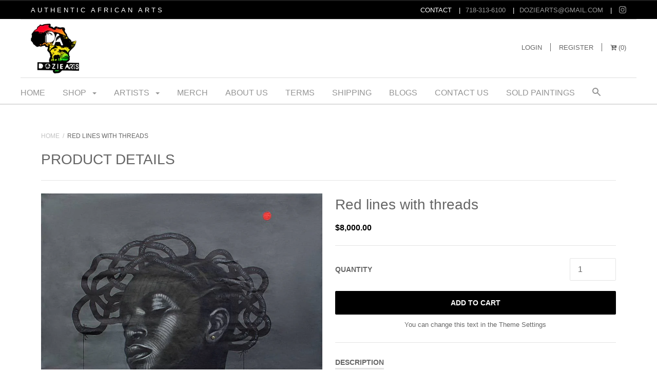

--- FILE ---
content_type: text/html; charset=utf-8
request_url: https://doziearts.com/products/red-lines-with-threads
body_size: 61593
content:
<!doctype html>

<!--[if IE 9 ]><html class="no-js csscalc no-flexbox ie9"><![endif]-->
<!--[if (gt IE 9)|!(IE)]><!--><html class="no-js"><!--<![endif]-->
  <head>
    <meta charset="utf-8"> 
    <meta http-equiv="X-UA-Compatible" content="IE=edge,chrome=1">
    <meta name="viewport" content="width=device-width, initial-scale=1.0, height=device-height, minimum-scale=1.0, user-scalable=0">

    <title>
      Red lines with threads &ndash; Doziearts
    </title>

    
      <meta name="description" content="Title: Red lines with threads Dimension: 4x5 feet Medium: Acrylic on Canvas Artist: Joseph Eze">
    

    <link rel="canonical" href="https://doziearts.com/products/red-lines-with-threads">

    
    <link rel="preconnect" href="//cdn.shopify.com" crossorigin>
    <link rel="preconnect" href="//fonts.gstatic.com" crossorigin>

    
      <link rel="shortcut icon" href="//doziearts.com/cdn/shop/files/1498737407_32x32.jpg?v=1613155699" type="image/png">
    

    


  <meta property="og:type" content="product">
  <meta property="og:title" content="Red lines with threads">

  
    <meta property="og:image" content="http://doziearts.com/cdn/shop/products/506c7996-261c-4887-a2f2-a6ae37067014_grande.jpg?v=1669153068">
    <meta property="og:image:secure_url" content="https://doziearts.com/cdn/shop/products/506c7996-261c-4887-a2f2-a6ae37067014_grande.jpg?v=1669153068">
  

  <meta property="og:price:amount" content="8,000.00">
  <meta property="og:price:currency" content="USD">



  <meta property="og:description" content="Title: Red lines with threads Dimension: 4x5 feet Medium: Acrylic on Canvas Artist: Joseph Eze">


<meta property="og:url" content="https://doziearts.com/products/red-lines-with-threads">
<meta property="og:site_name" content="Doziearts">





<meta name="twitter:card" content="summary">

  <meta name="twitter:title" content="Red lines with threads">
  <meta name="twitter:description" content="Title: Red lines with threads
Dimension: 4x5 feet
Medium: Acrylic on Canvas
Artist: Joseph Eze">
  <meta name="twitter:image" content="https://doziearts.com/cdn/shop/products/506c7996-261c-4887-a2f2-a6ae37067014_medium.jpg?v=1669153068">
  <meta name="twitter:image:width" content="240">
  <meta name="twitter:image:height" content="240">

    

















    <script>window.performance && window.performance.mark && window.performance.mark('shopify.content_for_header.start');</script><meta id="shopify-digital-wallet" name="shopify-digital-wallet" content="/19682319/digital_wallets/dialog">
<meta name="shopify-checkout-api-token" content="7e825993e4ea1f15b0c050155a85ddb2">
<link rel="alternate" type="application/json+oembed" href="https://doziearts.com/products/red-lines-with-threads.oembed">
<script async="async" src="/checkouts/internal/preloads.js?locale=en-US"></script>
<link rel="preconnect" href="https://shop.app" crossorigin="anonymous">
<script async="async" src="https://shop.app/checkouts/internal/preloads.js?locale=en-US&shop_id=19682319" crossorigin="anonymous"></script>
<script id="apple-pay-shop-capabilities" type="application/json">{"shopId":19682319,"countryCode":"US","currencyCode":"USD","merchantCapabilities":["supports3DS"],"merchantId":"gid:\/\/shopify\/Shop\/19682319","merchantName":"Doziearts","requiredBillingContactFields":["postalAddress","email"],"requiredShippingContactFields":["postalAddress","email"],"shippingType":"shipping","supportedNetworks":["visa","masterCard","amex","discover","elo","jcb"],"total":{"type":"pending","label":"Doziearts","amount":"1.00"},"shopifyPaymentsEnabled":true,"supportsSubscriptions":true}</script>
<script id="shopify-features" type="application/json">{"accessToken":"7e825993e4ea1f15b0c050155a85ddb2","betas":["rich-media-storefront-analytics"],"domain":"doziearts.com","predictiveSearch":true,"shopId":19682319,"locale":"en"}</script>
<script>var Shopify = Shopify || {};
Shopify.shop = "doziearts.myshopify.com";
Shopify.locale = "en";
Shopify.currency = {"active":"USD","rate":"1.0"};
Shopify.country = "US";
Shopify.theme = {"name":"Focal","id":183739592,"schema_name":"Focal","schema_version":"5.0.14","theme_store_id":714,"role":"main"};
Shopify.theme.handle = "null";
Shopify.theme.style = {"id":null,"handle":null};
Shopify.cdnHost = "doziearts.com/cdn";
Shopify.routes = Shopify.routes || {};
Shopify.routes.root = "/";</script>
<script type="module">!function(o){(o.Shopify=o.Shopify||{}).modules=!0}(window);</script>
<script>!function(o){function n(){var o=[];function n(){o.push(Array.prototype.slice.apply(arguments))}return n.q=o,n}var t=o.Shopify=o.Shopify||{};t.loadFeatures=n(),t.autoloadFeatures=n()}(window);</script>
<script>
  window.ShopifyPay = window.ShopifyPay || {};
  window.ShopifyPay.apiHost = "shop.app\/pay";
  window.ShopifyPay.redirectState = null;
</script>
<script id="shop-js-analytics" type="application/json">{"pageType":"product"}</script>
<script defer="defer" async type="module" src="//doziearts.com/cdn/shopifycloud/shop-js/modules/v2/client.init-shop-cart-sync_IZsNAliE.en.esm.js"></script>
<script defer="defer" async type="module" src="//doziearts.com/cdn/shopifycloud/shop-js/modules/v2/chunk.common_0OUaOowp.esm.js"></script>
<script type="module">
  await import("//doziearts.com/cdn/shopifycloud/shop-js/modules/v2/client.init-shop-cart-sync_IZsNAliE.en.esm.js");
await import("//doziearts.com/cdn/shopifycloud/shop-js/modules/v2/chunk.common_0OUaOowp.esm.js");

  window.Shopify.SignInWithShop?.initShopCartSync?.({"fedCMEnabled":true,"windoidEnabled":true});

</script>
<script>
  window.Shopify = window.Shopify || {};
  if (!window.Shopify.featureAssets) window.Shopify.featureAssets = {};
  window.Shopify.featureAssets['shop-js'] = {"shop-cart-sync":["modules/v2/client.shop-cart-sync_DLOhI_0X.en.esm.js","modules/v2/chunk.common_0OUaOowp.esm.js"],"init-fed-cm":["modules/v2/client.init-fed-cm_C6YtU0w6.en.esm.js","modules/v2/chunk.common_0OUaOowp.esm.js"],"shop-button":["modules/v2/client.shop-button_BCMx7GTG.en.esm.js","modules/v2/chunk.common_0OUaOowp.esm.js"],"shop-cash-offers":["modules/v2/client.shop-cash-offers_BT26qb5j.en.esm.js","modules/v2/chunk.common_0OUaOowp.esm.js","modules/v2/chunk.modal_CGo_dVj3.esm.js"],"init-windoid":["modules/v2/client.init-windoid_B9PkRMql.en.esm.js","modules/v2/chunk.common_0OUaOowp.esm.js"],"init-shop-email-lookup-coordinator":["modules/v2/client.init-shop-email-lookup-coordinator_DZkqjsbU.en.esm.js","modules/v2/chunk.common_0OUaOowp.esm.js"],"shop-toast-manager":["modules/v2/client.shop-toast-manager_Di2EnuM7.en.esm.js","modules/v2/chunk.common_0OUaOowp.esm.js"],"shop-login-button":["modules/v2/client.shop-login-button_BtqW_SIO.en.esm.js","modules/v2/chunk.common_0OUaOowp.esm.js","modules/v2/chunk.modal_CGo_dVj3.esm.js"],"avatar":["modules/v2/client.avatar_BTnouDA3.en.esm.js"],"pay-button":["modules/v2/client.pay-button_CWa-C9R1.en.esm.js","modules/v2/chunk.common_0OUaOowp.esm.js"],"init-shop-cart-sync":["modules/v2/client.init-shop-cart-sync_IZsNAliE.en.esm.js","modules/v2/chunk.common_0OUaOowp.esm.js"],"init-customer-accounts":["modules/v2/client.init-customer-accounts_DenGwJTU.en.esm.js","modules/v2/client.shop-login-button_BtqW_SIO.en.esm.js","modules/v2/chunk.common_0OUaOowp.esm.js","modules/v2/chunk.modal_CGo_dVj3.esm.js"],"init-shop-for-new-customer-accounts":["modules/v2/client.init-shop-for-new-customer-accounts_JdHXxpS9.en.esm.js","modules/v2/client.shop-login-button_BtqW_SIO.en.esm.js","modules/v2/chunk.common_0OUaOowp.esm.js","modules/v2/chunk.modal_CGo_dVj3.esm.js"],"init-customer-accounts-sign-up":["modules/v2/client.init-customer-accounts-sign-up_D6__K_p8.en.esm.js","modules/v2/client.shop-login-button_BtqW_SIO.en.esm.js","modules/v2/chunk.common_0OUaOowp.esm.js","modules/v2/chunk.modal_CGo_dVj3.esm.js"],"checkout-modal":["modules/v2/client.checkout-modal_C_ZQDY6s.en.esm.js","modules/v2/chunk.common_0OUaOowp.esm.js","modules/v2/chunk.modal_CGo_dVj3.esm.js"],"shop-follow-button":["modules/v2/client.shop-follow-button_XetIsj8l.en.esm.js","modules/v2/chunk.common_0OUaOowp.esm.js","modules/v2/chunk.modal_CGo_dVj3.esm.js"],"lead-capture":["modules/v2/client.lead-capture_DvA72MRN.en.esm.js","modules/v2/chunk.common_0OUaOowp.esm.js","modules/v2/chunk.modal_CGo_dVj3.esm.js"],"shop-login":["modules/v2/client.shop-login_ClXNxyh6.en.esm.js","modules/v2/chunk.common_0OUaOowp.esm.js","modules/v2/chunk.modal_CGo_dVj3.esm.js"],"payment-terms":["modules/v2/client.payment-terms_CNlwjfZz.en.esm.js","modules/v2/chunk.common_0OUaOowp.esm.js","modules/v2/chunk.modal_CGo_dVj3.esm.js"]};
</script>
<script>(function() {
  var isLoaded = false;
  function asyncLoad() {
    if (isLoaded) return;
    isLoaded = true;
    var urls = ["https:\/\/scripttags.justuno.com\/shopify_justuno_19682319_41102.js?shop=doziearts.myshopify.com","\/\/shopify.privy.com\/widget.js?shop=doziearts.myshopify.com","https:\/\/api.revy.io\/bundle.js?shop=doziearts.myshopify.com"];
    for (var i = 0; i < urls.length; i++) {
      var s = document.createElement('script');
      s.type = 'text/javascript';
      s.async = true;
      s.src = urls[i];
      var x = document.getElementsByTagName('script')[0];
      x.parentNode.insertBefore(s, x);
    }
  };
  if(window.attachEvent) {
    window.attachEvent('onload', asyncLoad);
  } else {
    window.addEventListener('load', asyncLoad, false);
  }
})();</script>
<script id="__st">var __st={"a":19682319,"offset":-18000,"reqid":"87c355de-9b7c-4346-90b1-9e1b839408e6-1768382424","pageurl":"doziearts.com\/products\/red-lines-with-threads","u":"86312658150c","p":"product","rtyp":"product","rid":7509787017387};</script>
<script>window.ShopifyPaypalV4VisibilityTracking = true;</script>
<script id="captcha-bootstrap">!function(){'use strict';const t='contact',e='account',n='new_comment',o=[[t,t],['blogs',n],['comments',n],[t,'customer']],c=[[e,'customer_login'],[e,'guest_login'],[e,'recover_customer_password'],[e,'create_customer']],r=t=>t.map((([t,e])=>`form[action*='/${t}']:not([data-nocaptcha='true']) input[name='form_type'][value='${e}']`)).join(','),a=t=>()=>t?[...document.querySelectorAll(t)].map((t=>t.form)):[];function s(){const t=[...o],e=r(t);return a(e)}const i='password',u='form_key',d=['recaptcha-v3-token','g-recaptcha-response','h-captcha-response',i],f=()=>{try{return window.sessionStorage}catch{return}},m='__shopify_v',_=t=>t.elements[u];function p(t,e,n=!1){try{const o=window.sessionStorage,c=JSON.parse(o.getItem(e)),{data:r}=function(t){const{data:e,action:n}=t;return t[m]||n?{data:e,action:n}:{data:t,action:n}}(c);for(const[e,n]of Object.entries(r))t.elements[e]&&(t.elements[e].value=n);n&&o.removeItem(e)}catch(o){console.error('form repopulation failed',{error:o})}}const l='form_type',E='cptcha';function T(t){t.dataset[E]=!0}const w=window,h=w.document,L='Shopify',v='ce_forms',y='captcha';let A=!1;((t,e)=>{const n=(g='f06e6c50-85a8-45c8-87d0-21a2b65856fe',I='https://cdn.shopify.com/shopifycloud/storefront-forms-hcaptcha/ce_storefront_forms_captcha_hcaptcha.v1.5.2.iife.js',D={infoText:'Protected by hCaptcha',privacyText:'Privacy',termsText:'Terms'},(t,e,n)=>{const o=w[L][v],c=o.bindForm;if(c)return c(t,g,e,D).then(n);var r;o.q.push([[t,g,e,D],n]),r=I,A||(h.body.append(Object.assign(h.createElement('script'),{id:'captcha-provider',async:!0,src:r})),A=!0)});var g,I,D;w[L]=w[L]||{},w[L][v]=w[L][v]||{},w[L][v].q=[],w[L][y]=w[L][y]||{},w[L][y].protect=function(t,e){n(t,void 0,e),T(t)},Object.freeze(w[L][y]),function(t,e,n,w,h,L){const[v,y,A,g]=function(t,e,n){const i=e?o:[],u=t?c:[],d=[...i,...u],f=r(d),m=r(i),_=r(d.filter((([t,e])=>n.includes(e))));return[a(f),a(m),a(_),s()]}(w,h,L),I=t=>{const e=t.target;return e instanceof HTMLFormElement?e:e&&e.form},D=t=>v().includes(t);t.addEventListener('submit',(t=>{const e=I(t);if(!e)return;const n=D(e)&&!e.dataset.hcaptchaBound&&!e.dataset.recaptchaBound,o=_(e),c=g().includes(e)&&(!o||!o.value);(n||c)&&t.preventDefault(),c&&!n&&(function(t){try{if(!f())return;!function(t){const e=f();if(!e)return;const n=_(t);if(!n)return;const o=n.value;o&&e.removeItem(o)}(t);const e=Array.from(Array(32),(()=>Math.random().toString(36)[2])).join('');!function(t,e){_(t)||t.append(Object.assign(document.createElement('input'),{type:'hidden',name:u})),t.elements[u].value=e}(t,e),function(t,e){const n=f();if(!n)return;const o=[...t.querySelectorAll(`input[type='${i}']`)].map((({name:t})=>t)),c=[...d,...o],r={};for(const[a,s]of new FormData(t).entries())c.includes(a)||(r[a]=s);n.setItem(e,JSON.stringify({[m]:1,action:t.action,data:r}))}(t,e)}catch(e){console.error('failed to persist form',e)}}(e),e.submit())}));const S=(t,e)=>{t&&!t.dataset[E]&&(n(t,e.some((e=>e===t))),T(t))};for(const o of['focusin','change'])t.addEventListener(o,(t=>{const e=I(t);D(e)&&S(e,y())}));const B=e.get('form_key'),M=e.get(l),P=B&&M;t.addEventListener('DOMContentLoaded',(()=>{const t=y();if(P)for(const e of t)e.elements[l].value===M&&p(e,B);[...new Set([...A(),...v().filter((t=>'true'===t.dataset.shopifyCaptcha))])].forEach((e=>S(e,t)))}))}(h,new URLSearchParams(w.location.search),n,t,e,['guest_login'])})(!0,!0)}();</script>
<script integrity="sha256-4kQ18oKyAcykRKYeNunJcIwy7WH5gtpwJnB7kiuLZ1E=" data-source-attribution="shopify.loadfeatures" defer="defer" src="//doziearts.com/cdn/shopifycloud/storefront/assets/storefront/load_feature-a0a9edcb.js" crossorigin="anonymous"></script>
<script crossorigin="anonymous" defer="defer" src="//doziearts.com/cdn/shopifycloud/storefront/assets/shopify_pay/storefront-65b4c6d7.js?v=20250812"></script>
<script data-source-attribution="shopify.dynamic_checkout.dynamic.init">var Shopify=Shopify||{};Shopify.PaymentButton=Shopify.PaymentButton||{isStorefrontPortableWallets:!0,init:function(){window.Shopify.PaymentButton.init=function(){};var t=document.createElement("script");t.src="https://doziearts.com/cdn/shopifycloud/portable-wallets/latest/portable-wallets.en.js",t.type="module",document.head.appendChild(t)}};
</script>
<script data-source-attribution="shopify.dynamic_checkout.buyer_consent">
  function portableWalletsHideBuyerConsent(e){var t=document.getElementById("shopify-buyer-consent"),n=document.getElementById("shopify-subscription-policy-button");t&&n&&(t.classList.add("hidden"),t.setAttribute("aria-hidden","true"),n.removeEventListener("click",e))}function portableWalletsShowBuyerConsent(e){var t=document.getElementById("shopify-buyer-consent"),n=document.getElementById("shopify-subscription-policy-button");t&&n&&(t.classList.remove("hidden"),t.removeAttribute("aria-hidden"),n.addEventListener("click",e))}window.Shopify?.PaymentButton&&(window.Shopify.PaymentButton.hideBuyerConsent=portableWalletsHideBuyerConsent,window.Shopify.PaymentButton.showBuyerConsent=portableWalletsShowBuyerConsent);
</script>
<script data-source-attribution="shopify.dynamic_checkout.cart.bootstrap">document.addEventListener("DOMContentLoaded",(function(){function t(){return document.querySelector("shopify-accelerated-checkout-cart, shopify-accelerated-checkout")}if(t())Shopify.PaymentButton.init();else{new MutationObserver((function(e,n){t()&&(Shopify.PaymentButton.init(),n.disconnect())})).observe(document.body,{childList:!0,subtree:!0})}}));
</script>
<link id="shopify-accelerated-checkout-styles" rel="stylesheet" media="screen" href="https://doziearts.com/cdn/shopifycloud/portable-wallets/latest/accelerated-checkout-backwards-compat.css" crossorigin="anonymous">
<style id="shopify-accelerated-checkout-cart">
        #shopify-buyer-consent {
  margin-top: 1em;
  display: inline-block;
  width: 100%;
}

#shopify-buyer-consent.hidden {
  display: none;
}

#shopify-subscription-policy-button {
  background: none;
  border: none;
  padding: 0;
  text-decoration: underline;
  font-size: inherit;
  cursor: pointer;
}

#shopify-subscription-policy-button::before {
  box-shadow: none;
}

      </style>

<script>window.performance && window.performance.mark && window.performance.mark('shopify.content_for_header.end');</script>

    <link href="//doziearts.com/cdn/shop/t/2/assets/theme.scss.css?v=89065468850558473511696269648" rel="stylesheet" type="text/css" media="all" />
    <link href="//doziearts.com/cdn/shop/t/2/assets/custom-style.css?v=178500956655105462771502096403" rel="stylesheet" type="text/css" media="all" />

    <script>
      // This allows to expose several variables to the global scope, to be used in scripts
      window.shop = {
        template: "product",
        currentPage: 1,
        shopCurrency: "USD",
        moneyFormat: "${{amount}}",
        moneyWithCurrencyFormat: "${{amount}} USD",
        collectionSortBy: null
      };

      window.languages = {
        autocompleteStartingAt: "Starting at",
        autocompletePageType: "Page",
        autocompleteSeeAll: "See all results",
        recoverPassword: "Recover your password",
        cartTerms: "You need to accept terms and conditions",
        cartEstimatedShipping: "+ estimated shipping:",
        shippingEstimatorSubmit: "Estimate",
        shippingEstimatorSubmitting: "Estimating...",
        shippingEstimatorNoRates: "We do not ship to this destination",
        shippingEstimatorRates: "Available shipping rates:",
        shippingEstimatorError: "There are some errors:",
        productAddedStatus: "Product was successfully added!",
        unavailableLabel: "Unavailable",
        soldOutLabel: "Sold out",
        addToCartLabel: "Add to cart",
        addingToCartLabel: "Adding to cart..."
      }
    </script>
  <link href="https://monorail-edge.shopifysvc.com" rel="dns-prefetch">
<script>(function(){if ("sendBeacon" in navigator && "performance" in window) {try {var session_token_from_headers = performance.getEntriesByType('navigation')[0].serverTiming.find(x => x.name == '_s').description;} catch {var session_token_from_headers = undefined;}var session_cookie_matches = document.cookie.match(/_shopify_s=([^;]*)/);var session_token_from_cookie = session_cookie_matches && session_cookie_matches.length === 2 ? session_cookie_matches[1] : "";var session_token = session_token_from_headers || session_token_from_cookie || "";function handle_abandonment_event(e) {var entries = performance.getEntries().filter(function(entry) {return /monorail-edge.shopifysvc.com/.test(entry.name);});if (!window.abandonment_tracked && entries.length === 0) {window.abandonment_tracked = true;var currentMs = Date.now();var navigation_start = performance.timing.navigationStart;var payload = {shop_id: 19682319,url: window.location.href,navigation_start,duration: currentMs - navigation_start,session_token,page_type: "product"};window.navigator.sendBeacon("https://monorail-edge.shopifysvc.com/v1/produce", JSON.stringify({schema_id: "online_store_buyer_site_abandonment/1.1",payload: payload,metadata: {event_created_at_ms: currentMs,event_sent_at_ms: currentMs}}));}}window.addEventListener('pagehide', handle_abandonment_event);}}());</script>
<script id="web-pixels-manager-setup">(function e(e,d,r,n,o){if(void 0===o&&(o={}),!Boolean(null===(a=null===(i=window.Shopify)||void 0===i?void 0:i.analytics)||void 0===a?void 0:a.replayQueue)){var i,a;window.Shopify=window.Shopify||{};var t=window.Shopify;t.analytics=t.analytics||{};var s=t.analytics;s.replayQueue=[],s.publish=function(e,d,r){return s.replayQueue.push([e,d,r]),!0};try{self.performance.mark("wpm:start")}catch(e){}var l=function(){var e={modern:/Edge?\/(1{2}[4-9]|1[2-9]\d|[2-9]\d{2}|\d{4,})\.\d+(\.\d+|)|Firefox\/(1{2}[4-9]|1[2-9]\d|[2-9]\d{2}|\d{4,})\.\d+(\.\d+|)|Chrom(ium|e)\/(9{2}|\d{3,})\.\d+(\.\d+|)|(Maci|X1{2}).+ Version\/(15\.\d+|(1[6-9]|[2-9]\d|\d{3,})\.\d+)([,.]\d+|)( \(\w+\)|)( Mobile\/\w+|) Safari\/|Chrome.+OPR\/(9{2}|\d{3,})\.\d+\.\d+|(CPU[ +]OS|iPhone[ +]OS|CPU[ +]iPhone|CPU IPhone OS|CPU iPad OS)[ +]+(15[._]\d+|(1[6-9]|[2-9]\d|\d{3,})[._]\d+)([._]\d+|)|Android:?[ /-](13[3-9]|1[4-9]\d|[2-9]\d{2}|\d{4,})(\.\d+|)(\.\d+|)|Android.+Firefox\/(13[5-9]|1[4-9]\d|[2-9]\d{2}|\d{4,})\.\d+(\.\d+|)|Android.+Chrom(ium|e)\/(13[3-9]|1[4-9]\d|[2-9]\d{2}|\d{4,})\.\d+(\.\d+|)|SamsungBrowser\/([2-9]\d|\d{3,})\.\d+/,legacy:/Edge?\/(1[6-9]|[2-9]\d|\d{3,})\.\d+(\.\d+|)|Firefox\/(5[4-9]|[6-9]\d|\d{3,})\.\d+(\.\d+|)|Chrom(ium|e)\/(5[1-9]|[6-9]\d|\d{3,})\.\d+(\.\d+|)([\d.]+$|.*Safari\/(?![\d.]+ Edge\/[\d.]+$))|(Maci|X1{2}).+ Version\/(10\.\d+|(1[1-9]|[2-9]\d|\d{3,})\.\d+)([,.]\d+|)( \(\w+\)|)( Mobile\/\w+|) Safari\/|Chrome.+OPR\/(3[89]|[4-9]\d|\d{3,})\.\d+\.\d+|(CPU[ +]OS|iPhone[ +]OS|CPU[ +]iPhone|CPU IPhone OS|CPU iPad OS)[ +]+(10[._]\d+|(1[1-9]|[2-9]\d|\d{3,})[._]\d+)([._]\d+|)|Android:?[ /-](13[3-9]|1[4-9]\d|[2-9]\d{2}|\d{4,})(\.\d+|)(\.\d+|)|Mobile Safari.+OPR\/([89]\d|\d{3,})\.\d+\.\d+|Android.+Firefox\/(13[5-9]|1[4-9]\d|[2-9]\d{2}|\d{4,})\.\d+(\.\d+|)|Android.+Chrom(ium|e)\/(13[3-9]|1[4-9]\d|[2-9]\d{2}|\d{4,})\.\d+(\.\d+|)|Android.+(UC? ?Browser|UCWEB|U3)[ /]?(15\.([5-9]|\d{2,})|(1[6-9]|[2-9]\d|\d{3,})\.\d+)\.\d+|SamsungBrowser\/(5\.\d+|([6-9]|\d{2,})\.\d+)|Android.+MQ{2}Browser\/(14(\.(9|\d{2,})|)|(1[5-9]|[2-9]\d|\d{3,})(\.\d+|))(\.\d+|)|K[Aa][Ii]OS\/(3\.\d+|([4-9]|\d{2,})\.\d+)(\.\d+|)/},d=e.modern,r=e.legacy,n=navigator.userAgent;return n.match(d)?"modern":n.match(r)?"legacy":"unknown"}(),u="modern"===l?"modern":"legacy",c=(null!=n?n:{modern:"",legacy:""})[u],f=function(e){return[e.baseUrl,"/wpm","/b",e.hashVersion,"modern"===e.buildTarget?"m":"l",".js"].join("")}({baseUrl:d,hashVersion:r,buildTarget:u}),m=function(e){var d=e.version,r=e.bundleTarget,n=e.surface,o=e.pageUrl,i=e.monorailEndpoint;return{emit:function(e){var a=e.status,t=e.errorMsg,s=(new Date).getTime(),l=JSON.stringify({metadata:{event_sent_at_ms:s},events:[{schema_id:"web_pixels_manager_load/3.1",payload:{version:d,bundle_target:r,page_url:o,status:a,surface:n,error_msg:t},metadata:{event_created_at_ms:s}}]});if(!i)return console&&console.warn&&console.warn("[Web Pixels Manager] No Monorail endpoint provided, skipping logging."),!1;try{return self.navigator.sendBeacon.bind(self.navigator)(i,l)}catch(e){}var u=new XMLHttpRequest;try{return u.open("POST",i,!0),u.setRequestHeader("Content-Type","text/plain"),u.send(l),!0}catch(e){return console&&console.warn&&console.warn("[Web Pixels Manager] Got an unhandled error while logging to Monorail."),!1}}}}({version:r,bundleTarget:l,surface:e.surface,pageUrl:self.location.href,monorailEndpoint:e.monorailEndpoint});try{o.browserTarget=l,function(e){var d=e.src,r=e.async,n=void 0===r||r,o=e.onload,i=e.onerror,a=e.sri,t=e.scriptDataAttributes,s=void 0===t?{}:t,l=document.createElement("script"),u=document.querySelector("head"),c=document.querySelector("body");if(l.async=n,l.src=d,a&&(l.integrity=a,l.crossOrigin="anonymous"),s)for(var f in s)if(Object.prototype.hasOwnProperty.call(s,f))try{l.dataset[f]=s[f]}catch(e){}if(o&&l.addEventListener("load",o),i&&l.addEventListener("error",i),u)u.appendChild(l);else{if(!c)throw new Error("Did not find a head or body element to append the script");c.appendChild(l)}}({src:f,async:!0,onload:function(){if(!function(){var e,d;return Boolean(null===(d=null===(e=window.Shopify)||void 0===e?void 0:e.analytics)||void 0===d?void 0:d.initialized)}()){var d=window.webPixelsManager.init(e)||void 0;if(d){var r=window.Shopify.analytics;r.replayQueue.forEach((function(e){var r=e[0],n=e[1],o=e[2];d.publishCustomEvent(r,n,o)})),r.replayQueue=[],r.publish=d.publishCustomEvent,r.visitor=d.visitor,r.initialized=!0}}},onerror:function(){return m.emit({status:"failed",errorMsg:"".concat(f," has failed to load")})},sri:function(e){var d=/^sha384-[A-Za-z0-9+/=]+$/;return"string"==typeof e&&d.test(e)}(c)?c:"",scriptDataAttributes:o}),m.emit({status:"loading"})}catch(e){m.emit({status:"failed",errorMsg:(null==e?void 0:e.message)||"Unknown error"})}}})({shopId: 19682319,storefrontBaseUrl: "https://doziearts.com",extensionsBaseUrl: "https://extensions.shopifycdn.com/cdn/shopifycloud/web-pixels-manager",monorailEndpoint: "https://monorail-edge.shopifysvc.com/unstable/produce_batch",surface: "storefront-renderer",enabledBetaFlags: ["2dca8a86","a0d5f9d2"],webPixelsConfigList: [{"id":"255197355","configuration":"{\"pixel_id\":\"220446688534150\",\"pixel_type\":\"facebook_pixel\",\"metaapp_system_user_token\":\"-\"}","eventPayloadVersion":"v1","runtimeContext":"OPEN","scriptVersion":"ca16bc87fe92b6042fbaa3acc2fbdaa6","type":"APP","apiClientId":2329312,"privacyPurposes":["ANALYTICS","MARKETING","SALE_OF_DATA"],"dataSharingAdjustments":{"protectedCustomerApprovalScopes":["read_customer_address","read_customer_email","read_customer_name","read_customer_personal_data","read_customer_phone"]}},{"id":"shopify-app-pixel","configuration":"{}","eventPayloadVersion":"v1","runtimeContext":"STRICT","scriptVersion":"0450","apiClientId":"shopify-pixel","type":"APP","privacyPurposes":["ANALYTICS","MARKETING"]},{"id":"shopify-custom-pixel","eventPayloadVersion":"v1","runtimeContext":"LAX","scriptVersion":"0450","apiClientId":"shopify-pixel","type":"CUSTOM","privacyPurposes":["ANALYTICS","MARKETING"]}],isMerchantRequest: false,initData: {"shop":{"name":"Doziearts","paymentSettings":{"currencyCode":"USD"},"myshopifyDomain":"doziearts.myshopify.com","countryCode":"US","storefrontUrl":"https:\/\/doziearts.com"},"customer":null,"cart":null,"checkout":null,"productVariants":[{"price":{"amount":8000.0,"currencyCode":"USD"},"product":{"title":"Red lines with threads","vendor":"Doziearts","id":"7509787017387","untranslatedTitle":"Red lines with threads","url":"\/products\/red-lines-with-threads","type":"Art"},"id":"42323966492843","image":{"src":"\/\/doziearts.com\/cdn\/shop\/products\/506c7996-261c-4887-a2f2-a6ae37067014.jpg?v=1669153068"},"sku":"1","title":"Default Title","untranslatedTitle":"Default Title"}],"purchasingCompany":null},},"https://doziearts.com/cdn","7cecd0b6w90c54c6cpe92089d5m57a67346",{"modern":"","legacy":""},{"shopId":"19682319","storefrontBaseUrl":"https:\/\/doziearts.com","extensionBaseUrl":"https:\/\/extensions.shopifycdn.com\/cdn\/shopifycloud\/web-pixels-manager","surface":"storefront-renderer","enabledBetaFlags":"[\"2dca8a86\", \"a0d5f9d2\"]","isMerchantRequest":"false","hashVersion":"7cecd0b6w90c54c6cpe92089d5m57a67346","publish":"custom","events":"[[\"page_viewed\",{}],[\"product_viewed\",{\"productVariant\":{\"price\":{\"amount\":8000.0,\"currencyCode\":\"USD\"},\"product\":{\"title\":\"Red lines with threads\",\"vendor\":\"Doziearts\",\"id\":\"7509787017387\",\"untranslatedTitle\":\"Red lines with threads\",\"url\":\"\/products\/red-lines-with-threads\",\"type\":\"Art\"},\"id\":\"42323966492843\",\"image\":{\"src\":\"\/\/doziearts.com\/cdn\/shop\/products\/506c7996-261c-4887-a2f2-a6ae37067014.jpg?v=1669153068\"},\"sku\":\"1\",\"title\":\"Default Title\",\"untranslatedTitle\":\"Default Title\"}}]]"});</script><script>
  window.ShopifyAnalytics = window.ShopifyAnalytics || {};
  window.ShopifyAnalytics.meta = window.ShopifyAnalytics.meta || {};
  window.ShopifyAnalytics.meta.currency = 'USD';
  var meta = {"product":{"id":7509787017387,"gid":"gid:\/\/shopify\/Product\/7509787017387","vendor":"Doziearts","type":"Art","handle":"red-lines-with-threads","variants":[{"id":42323966492843,"price":800000,"name":"Red lines with threads","public_title":null,"sku":"1"}],"remote":false},"page":{"pageType":"product","resourceType":"product","resourceId":7509787017387,"requestId":"87c355de-9b7c-4346-90b1-9e1b839408e6-1768382424"}};
  for (var attr in meta) {
    window.ShopifyAnalytics.meta[attr] = meta[attr];
  }
</script>
<script class="analytics">
  (function () {
    var customDocumentWrite = function(content) {
      var jquery = null;

      if (window.jQuery) {
        jquery = window.jQuery;
      } else if (window.Checkout && window.Checkout.$) {
        jquery = window.Checkout.$;
      }

      if (jquery) {
        jquery('body').append(content);
      }
    };

    var hasLoggedConversion = function(token) {
      if (token) {
        return document.cookie.indexOf('loggedConversion=' + token) !== -1;
      }
      return false;
    }

    var setCookieIfConversion = function(token) {
      if (token) {
        var twoMonthsFromNow = new Date(Date.now());
        twoMonthsFromNow.setMonth(twoMonthsFromNow.getMonth() + 2);

        document.cookie = 'loggedConversion=' + token + '; expires=' + twoMonthsFromNow;
      }
    }

    var trekkie = window.ShopifyAnalytics.lib = window.trekkie = window.trekkie || [];
    if (trekkie.integrations) {
      return;
    }
    trekkie.methods = [
      'identify',
      'page',
      'ready',
      'track',
      'trackForm',
      'trackLink'
    ];
    trekkie.factory = function(method) {
      return function() {
        var args = Array.prototype.slice.call(arguments);
        args.unshift(method);
        trekkie.push(args);
        return trekkie;
      };
    };
    for (var i = 0; i < trekkie.methods.length; i++) {
      var key = trekkie.methods[i];
      trekkie[key] = trekkie.factory(key);
    }
    trekkie.load = function(config) {
      trekkie.config = config || {};
      trekkie.config.initialDocumentCookie = document.cookie;
      var first = document.getElementsByTagName('script')[0];
      var script = document.createElement('script');
      script.type = 'text/javascript';
      script.onerror = function(e) {
        var scriptFallback = document.createElement('script');
        scriptFallback.type = 'text/javascript';
        scriptFallback.onerror = function(error) {
                var Monorail = {
      produce: function produce(monorailDomain, schemaId, payload) {
        var currentMs = new Date().getTime();
        var event = {
          schema_id: schemaId,
          payload: payload,
          metadata: {
            event_created_at_ms: currentMs,
            event_sent_at_ms: currentMs
          }
        };
        return Monorail.sendRequest("https://" + monorailDomain + "/v1/produce", JSON.stringify(event));
      },
      sendRequest: function sendRequest(endpointUrl, payload) {
        // Try the sendBeacon API
        if (window && window.navigator && typeof window.navigator.sendBeacon === 'function' && typeof window.Blob === 'function' && !Monorail.isIos12()) {
          var blobData = new window.Blob([payload], {
            type: 'text/plain'
          });

          if (window.navigator.sendBeacon(endpointUrl, blobData)) {
            return true;
          } // sendBeacon was not successful

        } // XHR beacon

        var xhr = new XMLHttpRequest();

        try {
          xhr.open('POST', endpointUrl);
          xhr.setRequestHeader('Content-Type', 'text/plain');
          xhr.send(payload);
        } catch (e) {
          console.log(e);
        }

        return false;
      },
      isIos12: function isIos12() {
        return window.navigator.userAgent.lastIndexOf('iPhone; CPU iPhone OS 12_') !== -1 || window.navigator.userAgent.lastIndexOf('iPad; CPU OS 12_') !== -1;
      }
    };
    Monorail.produce('monorail-edge.shopifysvc.com',
      'trekkie_storefront_load_errors/1.1',
      {shop_id: 19682319,
      theme_id: 183739592,
      app_name: "storefront",
      context_url: window.location.href,
      source_url: "//doziearts.com/cdn/s/trekkie.storefront.55c6279c31a6628627b2ba1c5ff367020da294e2.min.js"});

        };
        scriptFallback.async = true;
        scriptFallback.src = '//doziearts.com/cdn/s/trekkie.storefront.55c6279c31a6628627b2ba1c5ff367020da294e2.min.js';
        first.parentNode.insertBefore(scriptFallback, first);
      };
      script.async = true;
      script.src = '//doziearts.com/cdn/s/trekkie.storefront.55c6279c31a6628627b2ba1c5ff367020da294e2.min.js';
      first.parentNode.insertBefore(script, first);
    };
    trekkie.load(
      {"Trekkie":{"appName":"storefront","development":false,"defaultAttributes":{"shopId":19682319,"isMerchantRequest":null,"themeId":183739592,"themeCityHash":"17065246941387168126","contentLanguage":"en","currency":"USD","eventMetadataId":"a45ac70e-576d-45ba-b7e1-970f6bf8c534"},"isServerSideCookieWritingEnabled":true,"monorailRegion":"shop_domain","enabledBetaFlags":["65f19447"]},"Session Attribution":{},"S2S":{"facebookCapiEnabled":true,"source":"trekkie-storefront-renderer","apiClientId":580111}}
    );

    var loaded = false;
    trekkie.ready(function() {
      if (loaded) return;
      loaded = true;

      window.ShopifyAnalytics.lib = window.trekkie;

      var originalDocumentWrite = document.write;
      document.write = customDocumentWrite;
      try { window.ShopifyAnalytics.merchantGoogleAnalytics.call(this); } catch(error) {};
      document.write = originalDocumentWrite;

      window.ShopifyAnalytics.lib.page(null,{"pageType":"product","resourceType":"product","resourceId":7509787017387,"requestId":"87c355de-9b7c-4346-90b1-9e1b839408e6-1768382424","shopifyEmitted":true});

      var match = window.location.pathname.match(/checkouts\/(.+)\/(thank_you|post_purchase)/)
      var token = match? match[1]: undefined;
      if (!hasLoggedConversion(token)) {
        setCookieIfConversion(token);
        window.ShopifyAnalytics.lib.track("Viewed Product",{"currency":"USD","variantId":42323966492843,"productId":7509787017387,"productGid":"gid:\/\/shopify\/Product\/7509787017387","name":"Red lines with threads","price":"8000.00","sku":"1","brand":"Doziearts","variant":null,"category":"Art","nonInteraction":true,"remote":false},undefined,undefined,{"shopifyEmitted":true});
      window.ShopifyAnalytics.lib.track("monorail:\/\/trekkie_storefront_viewed_product\/1.1",{"currency":"USD","variantId":42323966492843,"productId":7509787017387,"productGid":"gid:\/\/shopify\/Product\/7509787017387","name":"Red lines with threads","price":"8000.00","sku":"1","brand":"Doziearts","variant":null,"category":"Art","nonInteraction":true,"remote":false,"referer":"https:\/\/doziearts.com\/products\/red-lines-with-threads"});
      }
    });


        var eventsListenerScript = document.createElement('script');
        eventsListenerScript.async = true;
        eventsListenerScript.src = "//doziearts.com/cdn/shopifycloud/storefront/assets/shop_events_listener-3da45d37.js";
        document.getElementsByTagName('head')[0].appendChild(eventsListenerScript);

})();</script>
<script
  defer
  src="https://doziearts.com/cdn/shopifycloud/perf-kit/shopify-perf-kit-3.0.3.min.js"
  data-application="storefront-renderer"
  data-shop-id="19682319"
  data-render-region="gcp-us-central1"
  data-page-type="product"
  data-theme-instance-id="183739592"
  data-theme-name="Focal"
  data-theme-version="5.0.14"
  data-monorail-region="shop_domain"
  data-resource-timing-sampling-rate="10"
  data-shs="true"
  data-shs-beacon="true"
  data-shs-export-with-fetch="true"
  data-shs-logs-sample-rate="1"
  data-shs-beacon-endpoint="https://doziearts.com/api/collect"
></script>
</head>

  

  <body itemscope itemtype="//schema.org/WebPage" class="focal focal--v5 template-product ">
    

<svg style="position: absolute; width: 0; height: 0;" width="0" height="0" version="1.1" xmlns="http://www.w3.org/2000/svg" xmlns:xlink="http://www.w3.org/1999/xlink">
  <defs>
    <symbol id="icon-amazon-payments" viewBox="0 0 1634 1024">
      <title>amazon-payments</title>
      <path class="path1" d="M329.195 657.054c-8.192 0-15.438 0.946-23.315 3.467v100.825c7.875 3.779 14.179 5.355 22.683 5.355 30.563 0 48.835-21.107 48.835-56.083 0-33.714-17.96-53.563-48.203-53.563zM946.118 657.054c-18.906 0-32.768 16.384-34.343 40.014h65.851c-1.259-20.48-11.342-40.014-31.507-40.014zM447.661 721.33c-7.563 3.779-11.659 11.027-11.659 20.163 0 15.438 9.451 25.203 24.259 25.203 16.699 0 29.299-11.027 37.491-19.534v-32.139l-23.315 0.627c-11.971 0.627-20.163 2.203-26.779 5.672zM436.319 376.004c-20.48 0-42.535 4.411-42.535 28.672 0 12.288 6.299 20.795 17.33 20.795 7.875 0 15.123-5.042 19.851-12.915 5.672-9.768 5.355-19.219 5.355-30.247v-6.299zM1070.884 322.444c-21.107 0-22.371 28.672-22.371 46.631s-0.315 56.083 22.055 56.083c22.055 0 23.315-30.875 23.315-49.779 0-12.288-0.627-27.098-4.411-38.755-3.15-10.083-9.768-14.179-18.587-14.179zM767.781 404.992c0 12.288 6.299 20.795 17.33 20.795 7.875 0 15.123-5.042 19.851-12.915 5.672-9.768 5.355-19.219 5.355-30.247v-6.299c-20.48-0.315-42.535 4.096-42.535 28.672zM1374.621 140.643h-1115.375c-52.931 0-96.099 48.203-96.099 107.443v604.317c0 59.547 43.163 107.443 96.099 107.443h1115.375c52.931 0 96.099-48.203 96.099-107.443v-604.317c0-59.235-42.851-107.443-96.099-107.443zM879.947 422.002c0-3.467 0-9.138 3.467-14.491l56.395-80.659h-49.152c-2.835 0-5.355-2.203-5.355-5.355v-20.795c0-3.15 2.522-5.355 5.355-5.355h93.891c2.835 0 5.355 2.203 5.355 5.355v17.96c0 2.835-2.522 6.931-6.931 13.234l-48.523 69.315c17.96-0.315 37.179 2.203 53.563 11.342 3.779 2.203 4.723 5.042 5.042 8.192v22.371c0 3.15-3.467 6.618-6.931 4.723-28.987-15.123-67.111-16.699-99.251 0.315-3.15 1.574-6.618-1.891-6.618-4.723v-21.426zM882.785 473.677c30.563-21.426 80.975-15.438 86.643-8.192 5.987 7.246-1.574 57.659-30.247 81.603-4.411 3.779-8.507 1.574-6.618-3.15 6.618-16.067 21.107-52.299 14.179-61.123s-45.371-4.096-62.699-2.203c-5.355 0.946-5.987-3.779-1.259-6.931zM806.853 328.743c-3.467-5.355-10.083-7.563-16.067-7.563-11.027 0-20.48 5.672-23.002 17.33-0.627 2.522-2.522 5.042-5.042 5.355l-27.726-2.835c-2.203-0.627-5.042-2.522-4.411-5.987 6.299-33.714 36.547-43.795 63.961-43.795 13.864 0 32.139 3.779 42.851 14.179 13.864 12.915 12.603 30.247 12.603 49.152v44.427c0 13.234 5.672 19.219 10.714 26.467 1.891 2.522 2.203 5.672 0 7.563-5.987 5.042-16.067 13.864-22.055 18.906v0c-1.891 1.574-4.723 1.891-6.618 0.627-9.451-7.875-11.027-11.659-16.384-18.906-15.755 16.067-26.779 20.795-46.947 20.795-23.947 0-42.851-14.81-42.851-44.427 0-23.315 12.603-39.067 30.563-46.631 15.438-6.931 37.179-8.192 53.563-9.768v-3.779c0.315-7.246 0.946-15.123-3.15-21.107zM509.417 301.017c0-2.835 2.522-5.355 5.355-5.355h26.467c2.835 0 5.042 2.203 5.355 5.042v19.219h0.627c6.931-18.587 19.851-27.098 37.491-27.098 17.96 0 28.987 8.507 36.864 27.098 6.931-18.587 22.683-27.098 39.385-27.098 11.971 0 25.203 5.042 33.083 16.067 9.138 12.288 7.246 30.247 7.246 46.002v92.315c0 2.835-2.522 5.355-5.672 5.355h-28.355c-2.835-0.315-5.042-2.522-5.042-5.355v-77.825c0-6.299 0.627-21.426-0.627-27.411-2.203-9.768-8.507-12.603-16.699-12.603-6.931 0-14.179 4.723-17.011 11.971s-2.522 19.851-2.522 28.043v77.507c0 2.835-2.522 5.355-5.355 5.355h-28.672c-2.835-0.315-5.042-2.522-5.042-5.355v-77.507c0-16.384 2.522-40.331-17.643-40.331-20.48 0-19.851 23.315-19.851 40.331v77.507c0 2.835-2.522 5.355-5.355 5.355h-28.672c-2.835-0.315-5.042-2.203-5.042-4.723v-146.51zM731.861 533.861c59.547 0 124.774-12.288 184.636-37.81 9.138-3.779 16.699 5.987 7.875 12.603-53.563 39.385-131.39 60.491-198.183 60.491-93.891 0-178.332-34.659-241.98-92.315-5.042-4.411-0.627-10.714 5.355-7.246 69.003 40.014 154.074 64.275 242.292 64.275zM432.853 328.743c-3.467-5.355-10.083-7.563-16.067-7.563-11.027 0-20.48 5.672-23.002 17.33-0.315 2.522-2.203 5.042-5.042 5.355l-27.726-2.835c-2.203-0.627-5.042-2.522-4.411-5.987 6.299-33.714 36.547-43.795 63.961-43.795 13.864 0 32.139 3.779 42.851 14.179 13.864 12.915 12.603 30.247 12.603 49.152v44.427c0 13.234 5.672 19.219 10.714 26.467 1.891 2.522 2.203 5.672 0 7.563-5.987 5.042-16.067 13.864-22.055 18.906v0c-1.891 1.574-4.723 1.891-6.618 0.627-9.451-7.875-11.027-11.659-16.384-18.906-15.755 16.067-26.779 20.795-46.947 20.795-23.947 0-42.851-14.81-42.851-44.427 0-23.315 12.603-39.067 30.563-46.631 15.438-6.931 37.179-8.192 53.563-9.768v-3.779c0.315-7.246 0.627-15.123-3.15-21.107zM328.563 787.18c-7.563 0-15.438-1.574-22.683-4.096v66.795c0 1.891-1.574 3.15-3.15 3.15h-15.438c-1.891 0-3.15-1.574-3.15-3.15v-201.651c0-1.259 0.946-2.522 1.891-2.835 13.864-5.355 29.299-8.192 43.163-8.192 44.11 0 70.579 27.726 70.579 74.355 0.315 44.427-28.987 75.619-71.207 75.619zM504.689 784.345c-1.574 0-2.835-0.946-3.15-2.522l-2.203-11.027c-12.288 11.027-25.835 16.384-40.014 16.384-27.098 0-46.002-18.587-46.002-45.056 0-18.275 8.819-32.451 25.203-40.014 9.768-4.411 20.48-5.672 34.971-6.299l24.576-0.627v-7.246c0-19.534-9.768-30.247-27.726-30.247-16.699 0-27.098 5.355-36.864 11.342-0.627 0.627-1.574 0.627-2.522 0.315s-1.574-0.627-1.891-1.574l-6.618-11.971c-0.946-1.574-0.315-3.467 0.946-4.411 18.275-11.971 35.918-14.491 47.577-14.491 31.193 0 49.152 17.643 49.152 48.523v43.481c0 28.043 0.946 43.795 2.835 51.043 0.315 0.946 0 1.891-0.627 2.835-0.627 0.627-1.574 1.259-2.522 1.259h-15.123zM656.874 644.451l-50.727 150.926c-17.33 50.727-39.385 57.659-60.491 57.659-9.138 0-15.438-1.259-22.683-4.096-1.574-0.627-2.203-2.203-1.891-3.779l3.467-13.547c0.315-0.946 0.946-1.574 1.574-2.203 0.946-0.315 1.891-0.315 2.522 0 5.355 2.203 11.027 3.15 17.011 3.15 19.219 0 32.768-15.755 42.535-49.779l-59.865-138.006c-0.315-0.946-0.315-2.203 0.315-3.15s1.574-1.574 2.522-1.574h17.643c1.259 0 2.522 0.627 2.835 1.891l46.631 109.646 35.603-109.334c0.315-1.259 1.574-2.203 3.15-2.203h16.699c0.946 0 1.891 0.627 2.522 1.259 0.627 1.259 0.946 2.203 0.627 3.15zM867.347 780.879c0 1.891-1.574 3.15-3.15 3.15h-15.438c-1.891 0-3.15-1.574-3.15-3.15v-87.591c0-25.203-6.618-35.603-22.371-35.603-16.067 0-31.193 11.342-42.851 21.739 0.315 2.835 0.315 5.672 0.315 8.507v93.263c0 1.891-1.574 3.15-3.15 3.15h-15.438c-1.891 0-3.15-1.574-3.15-3.15v-87.591c0-25.203-6.618-35.603-22.371-35.603s-29.931 10.395-42.851 21.739v101.771c0 1.891-1.574 3.15-3.15 3.15h-15.438c-1.891 0-3.15-1.574-3.15-3.15v-137.374c0-1.891 1.574-3.15 3.15-3.15h12.915c1.574 0 2.835 1.259 3.15 2.835l1.574 12.915c16.067-12.915 30.875-18.906 46.002-18.906 16.384 0 29.299 8.192 36.235 22.371 17.33-14.81 34.343-22.371 50.411-22.371 20.163 0 41.906 13.234 41.906 50.727v92.315zM1001.252 713.452c0 1.891-1.574 3.15-3.15 3.15h-86.331c1.259 23.63 13.547 50.098 45.371 50.098 13.234 0 24.576-4.723 31.822-8.819 0.627-0.315 1.574-0.627 2.522-0.315s1.574 0.946 1.891 1.574l5.355 11.342c0.627 1.574 0.315 3.15-1.259 4.096-11.342 7.563-28.355 12.603-43.481 12.603-39.699 0-65.219-30.247-65.219-77.195 0-42.851 23.63-72.779 57.343-72.779 34.027 0 55.139 27.726 55.139 72.779v3.467zM1134.847 780.879c0 1.891-1.574 3.15-3.15 3.15h-15.438c-1.891 0-3.15-1.574-3.15-3.15v-87.591c0-32.139-13.234-35.603-23.315-35.603-15.755 0-29.931 10.395-42.851 21.739v101.771c0 1.891-1.574 3.15-3.15 3.15h-15.438c-1.891 0-3.15-1.574-3.15-3.15v-137.374c0-1.891 1.574-3.15 3.15-3.15h12.915c1.574 0 2.835 1.259 3.15 2.835l1.574 12.915c16.067-12.915 30.875-18.906 46.002-18.906 20.795 0 42.851 13.234 42.851 50.727v92.633zM1070.572 455.405c-41.587 0-64.275-36.547-64.275-81.603 0-45.683 23.002-80.975 64.275-80.975 42.219 0 65.219 36.235 65.219 82.547 0 44.427-25.203 80.027-65.219 80.027zM1238.189 774.26c-7.875 5.987-20.48 12.915-34.027 12.915-19.534 0-30.247-11.659-30.247-33.083v-93.891h-19.219c-1.891 0-3.15-1.574-3.15-3.15v-13.234c0-1.891 1.574-3.15 3.15-3.15h19.219v-27.726c0-1.259 0.946-2.522 2.203-3.15l15.438-5.355c0.946-0.315 2.203-0.315 2.835 0.315 0.946 0.627 1.259 1.574 1.259 2.522v33.083h37.491c0.946 0 2.203 0.627 2.522 1.259 0.627 0.946 0.627 1.891 0.315 2.835l-5.355 13.234c-0.627 1.259-1.574 1.891-3.15 1.891h-32.139v92.633c0 12.603 6.299 13.864 11.342 13.864 8.192 0 16.384-4.723 22.371-9.138 0.627-0.627 1.891-0.627 2.522-0.315 0.946 0.315 1.574 0.946 2.203 1.891l5.355 11.342c0.627 1.891 0 3.467-0.946 4.411zM1235.041 447.527v-79.399c0-16.067 1.891-39.385-17.96-39.385-6.931 0-13.234 4.723-16.384 11.659-4.096 8.819-4.411 17.96-4.411 27.726v78.771c0 2.835-2.522 5.355-5.672 5.355h-28.355c-2.835-0.315-5.042-2.522-5.042-5.355v-146.51c0.315-2.522 2.522-4.723 5.355-4.723h26.467c2.522 0 4.411 1.891 5.042 4.096v22.371h0.627c7.875-20.163 19.219-29.618 38.755-29.618 12.915 0 25.203 4.723 33.395 17.33 7.563 11.659 7.563 31.507 7.563 45.683v92.315c-0.315 2.522-2.522 4.723-5.355 4.723h-28.672c-2.835-0.627-5.042-2.522-5.355-5.042zM1290.493 787.18c-18.587 0-32.451-7.246-39.067-11.659-1.259-0.946-1.891-2.522-1.259-3.779l5.355-12.603c0.315-0.946 0.946-1.574 1.891-1.891s1.891-0.315 2.522 0.315c6.299 3.779 15.755 9.138 31.507 9.138 8.507 0 28.355-2.203 28.355-21.739 0-13.234-11.971-18.587-26.151-24.891l-2.522-1.259c-15.755-7.246-35.603-16.067-35.603-42.535 0-19.534 14.491-39.385 46.947-39.385 13.864 0 25.522 3.467 32.768 6.618 1.259 0.627 1.891 1.574 1.891 2.835v14.179c0 0.946-0.627 2.203-1.574 2.522-0.946 0.627-2.203 0.627-3.15 0.315-7.246-3.467-16.699-6.618-29.618-6.618-17.33 0-26.151 5.987-26.151 17.96 0 12.288 10.395 17.96 26.151 25.203l1.891 0.946c9.768 4.411 19.534 9.138 26.779 16.699 6.618 6.931 9.768 15.755 9.768 26.779 0.946 26.151-19.219 42.851-50.727 42.851z"></path>
    </symbol>
    <symbol id="icon-amex" viewBox="0 0 1024 1024">
      <title>amex</title>
      <path class="path1" d="M428.714 428.714v-23.552h-90.454v112.98h90.452v-23.212h-63.488v-22.528h61.782v-23.212h-61.782v-20.48zM556.032 435.542c0-12.63-5.12-20.14-13.654-24.918-8.876-5.12-18.774-5.462-32.768-5.462h-62.122v113.322h26.964v-41.3h29.012c9.898 0 15.7 1.024 19.796 4.778 4.778 5.462 4.438 15.36 4.438 22.188v14.336h27.308v-22.188c0-10.24-0.682-15.020-4.438-20.822-2.39-3.414-7.51-7.168-13.312-9.558 6.826-3.072 18.774-12.288 18.774-30.38zM520.534 451.584c-3.754 2.39-8.192 2.39-13.312 2.39h-32.768v-25.26h33.452c4.778 0 9.558 0.342 12.972 2.048s5.802 5.12 5.802 9.9c-0.342 5.12-2.39 8.876-6.144 10.924zM66.218 493.228h56.32l10.24 25.26h54.954v-88.748l39.252 88.748h23.894l39.254-88.748v88.748h27.648v-113.322h-44.714l-32.426 76.8-35.498-76.8h-44.032v107.178l-46.080-107.178h-40.278l-45.396 105.812v7.168h26.284l10.58-24.918zM94.208 424.276l18.432 45.056h-36.864l18.432-45.056zM668.672 429.398h25.6v-24.236h-26.284c-18.774 0-32.428 4.096-40.96 13.312-11.606 12.288-14.678 27.308-14.678 44.374 0 20.48 4.778 33.452 14.336 43.348 7.51 10.24 21.164 13.996 39.254 12.63h31.744l10.24-25.26h56.32l10.582 25.26h54.956v-84.992l51.2 84.992h38.23v-113.322h-27.648v78.848l-47.446-78.848h-41.302v107.178l-45.74-107.178h-40.278l-38.23 89.088h-12.288c-7.168 0-14.678-1.366-18.774-5.802-5.12-5.802-7.51-14.336-7.51-26.624 0-11.948 3.072-20.822 7.85-25.6 5.462-5.802 10.924-7.168 20.822-7.168zM736.256 424.276l18.774 45.056h-37.206l18.432-45.056zM571.732 405.162h27.648v113.322h-27.648v-113.322zM672.086 630.442c0-12.972-5.462-20.14-13.996-25.26-8.876-4.778-18.774-5.462-32.428-5.462h-62.464v113.322h27.308v-41.302h29.014c9.9 0 16.044 1.024 19.798 5.12 5.12 5.12 4.438 15.36 4.438 22.188v13.996h27.308v-22.528c0-9.9-0.682-15.020-4.438-20.822-2.39-3.414-7.168-7.168-13.312-9.558 6.486-2.39 18.774-11.606 18.774-29.696zM636.586 646.484c-3.754 2.048-8.192 2.39-13.312 2.39h-32.768v-25.26h33.452c4.778 0 9.558 0 12.972 2.048 3.414 1.706 5.462 5.462 5.462 10.24s-2.39 8.534-5.802 10.582zM504.832 600.064h-86.356l-34.476 37.206-33.452-37.206h-108.544v113.322h107.178l34.476-37.548 33.452 37.548h52.564v-37.888h33.792c23.552 0 47.104-6.486 47.104-37.888-0.342-31.744-24.236-37.548-45.738-37.548zM335.19 689.494h-66.218v-22.528h59.392v-23.212h-59.392v-20.48h67.926l29.696 33.11-31.404 33.11zM442.71 702.806l-41.642-46.080 41.644-44.716v90.794zM504.49 652.288h-34.816v-28.672h35.156c9.898 0 16.384 4.096 16.384 13.996 0 9.558-6.486 14.678-16.726 14.678zM777.216 623.274v-23.212h-90.112v112.98h90.112v-23.552h-63.148v-22.528h61.78v-23.212h-61.78v-20.48zM988.5 656.384v0c-0.682-1.024-1.366-2.048-2.39-2.73-6.144-6.144-16.044-8.876-30.72-9.216l-14.678-0.342c-4.438 0-7.51-0.342-10.582-1.366-3.414-1.366-5.802-4.096-5.802-8.534 0-3.754 1.024-6.144 4.096-8.192 2.73-1.706 6.144-2.048 10.924-2.048h49.152v-24.236h-53.932c-28.332 0-38.912 17.408-38.912 33.792 0 35.84 31.744 34.134 57.004 35.158 4.778 0 7.51 0.682 9.558 2.39s3.414 4.096 3.414 7.51c0 3.072-1.366 5.462-3.072 7.51-2.048 2.048-5.802 2.73-10.924 2.73h-51.884v24.236h52.224c17.408 0 30.038-4.778 36.864-14.336v0 0c3.754-5.462 5.802-12.63 5.802-21.164-0.342-9.9-2.39-16.044-6.144-21.164zM948.908 735.232h-69.972v-10.24c-8.192 6.486-22.87 10.24-36.864 10.24h-220.842v-36.524c0-4.438-0.342-4.778-4.778-4.778h-3.414v41.302h-72.704v-42.668c-12.288 5.12-25.942 5.802-37.548 5.462h-8.534v37.548h-88.064l-21.846-24.576-22.87 24.576h-144.044v-158.038h145.75l20.822 24.236 22.188-24.236h97.62c11.264 0 29.696 1.024 38.23 9.216v-9.216h87.38c8.192 0 25.942 1.706 36.524 9.216v-9.216h132.096v9.216c6.486-6.144 20.48-9.216 32.428-9.216h74.068v9.216c7.85-5.462 18.774-9.216 33.792-9.216h50.176v-525.996h-959.148v398.336l29.356-67.242h70.656l9.216 18.774v-18.774h82.604l18.092 40.618 17.75-40.62h262.486c11.948 0 22.528 2.39 30.38 9.216v-9.216h72.020v9.216c12.288-6.826 27.648-9.216 45.056-9.216h104.106l9.558 18.774v-18.774h77.14l10.582 18.774v-18.774h75.092v157.696h-75.776l-14.336-23.894v23.894h-94.89l-10.24-25.26h-23.212l-10.582 25.26h-49.152c-19.456 0-33.792-4.438-43.35-9.558v9.558h-116.736v-35.84c0-5.12-1.024-5.462-4.096-5.462h-4.438v41.302h-225.962v-19.456l-8.192 19.456h-47.104l-8.192-19.456v19.116h-90.796l-10.24-25.26h-23.21l-10.582 25.26h-43.008v476.844h958.804v-289.452c-10.582 5.802-24.918 7.85-39.254 7.85zM845.824 688.81h-52.564v24.236h52.566c27.308 0 42.326-11.264 42.326-35.84 0-11.606-2.73-18.432-8.192-23.894-6.144-6.144-16.044-8.876-31.062-9.216l-14.678-0.342c-4.438 0-7.51-0.342-10.582-1.366-3.414-1.366-5.802-4.096-5.802-8.534 0-3.754 1.024-6.144 4.096-8.192 2.73-1.706 5.802-2.048 10.924-2.048h49.494v-24.236h-54.272c-28.332 0-38.572 17.408-38.572 33.792 0 35.84 31.744 34.134 57.004 35.158 4.778 0 7.51 0.682 9.558 2.39 1.706 1.706 3.414 4.096 3.414 7.51 0 3.072-1.366 5.462-3.072 7.51-1.706 2.39-5.462 3.072-10.582 3.072z"></path>
    </symbol>
    <symbol id="icon-bitcoin" viewBox="0 0 2506 1024">
      <title>bitcoin</title>
      <path class="path1" d="M349 236.8q96 0 177.5 46.5t129 127 47.5 175.5q0 96-46.5 177.5t-127 129.5-175.5 48q-96 0-177.5-46.5t-129-127-47.5-176.5 46.5-177.5 127-129 175.5-47.5zM356 740.8q49 13 85 1.5t51-53.5q22-63-35-93 43-10 50-57 9-59-77-89l16-64-39-9-15 61q-6-1-16.5-3.5t-14.5-3.5l15-62-38-10-16 63q-9-1-25-5v-1l-53-13-10 41 28 7q19 5 17 23l-18 72-26 101q-3 13-17 10l-28-8-20 45 51 12q9 3 27 7l-16 65 38 9 16-63q25 7 31 8l-16 63 39 10zM902 510.8q9-4 23-8 12-3 24-3 28 0 47 10 20 9 33 26 11 14 20 38 6 22 6 48 0 40-15 74-13 34-39 61-24 25-59 41-34 15-74 15-1 0-7-0.5t-11-0.5q-7 0-29-2-22-4-35-7-21-5-35-13l99-412 87-13zM1261 412.8q0 10-5 22-4 9-13 18-7 8-18 12-9 5-23 5-18 0-31-10-15-10-15-33 0-10 5-22 4-9 13-18 8-7 18-12 12-5 23-5 16 0 32 11 14 11 14 32zM2142 459.8q-14-10-14-33 0-13 5-22 5-10 12-18 10-8 19-12 12-5 22-5 16 0 32 11 14 11 14 32 0 10-5 22-4 11-12 18-10 8-19 12-9 5-22 5-19 0-32-10zM1385 505.8h95l-17 69h-94l-25 105q-4 18-4 24-1 11 3 20 3 9 12 13 8 4 25 4 9 0 27-2 8-2 26-8l6 65q-24 8-37 11-17 4-47 4-40 0-61-11-21-12-30-32-10-18-8-46 0-25 8-55l55-235 88-14zM350 476.8q2 0 6 1 12 3 19.5 5t21 7 20.5 10.5 12 15.5 2 22q-2 9-7.5 15t-14 8-15.5 3-18.5-0.5-17-2.5-16-4-11.5-3zM1714 581.8q-13-5-23-8-11-4-30-4-43 0-67 28-24 30-24 78 0 29 12 47 13 18 46 18 17 0 32-3 22-7 27-9l6 68q-17 7-34 11-22 5-47 5-34 0-59-11-22-8-41-27-17-20-22-41-8-24-8-48 0-36 13-73 12-34 36-60 21-24 56-40 33-15 74-15 23 0 46 5 15 3 36 13zM1997 532.8q14 16 22 39 7 21 7 49 0 37-10 68-13 38-32 62-21 27-53 44-32 18-73 18-31 0-52-10-24-10-36-25-14-16-22-39-8-24-8-50 0-33 12-68 11-34 32-61t53-44q31-18 71-18 29 0 52 9 21 8 37 26zM2278 519.8q2-1 5-1.5t5.5-1.5 5.5-2 5-2l26-6q15-3 33-6 12-1 40-1 69 0 92 38 25 39 9 106l-39 161h-84l37-158q4-21 5-29 3-13 0-24-1-10-10-17-11-7-26-7-11 0-33 4l-55 231h-85zM1148 505.8h85l-72 299h-83zM2120 505.8h84l-71 299h-84zM261 545.8l4 1q-2 0-4-1zM847 740.8q5 0 6 1h6q2 1 6 1h11q20 0 37-10 17-9 30-26 12-14 21-36 7-24 7-43 0-27-9-42-9-16-34-16-8 0-20 3t-23 12zM1938 666.8q4-17 4-37 0-28-9-45-9-15-33-15-19 0-33 11t-23 27q-11 17-15 36-5 22-5 37 0 29 9 45 10 15 33 15 19 0 33-11 15-10 24-26.5t15-36.5zM321 592.8q2 0 9.5 2t12 3l13.5 3t14 4.5 14 6 13 6.5 10.5 8 8 10 4 12-1.5 14q-2 10-8.5 16.5t-16.5 8.5-18.5 3-22-1-20-3-19.5-4.5-14-3.5z"></path>
    </symbol>
    <symbol id="icon-cirrus" viewBox="0 0 1190 1024">
      <title>cirrus</title>
      <path class="path1" d="M716 697.8q-29 95-101 164 98 79 223 79 95 0 176.5-47t128.5-128.5 47-176.5q0-71-28-136.5t-75-112.5-112.5-75-136.5-28q-125 0-223 79 72 69 101 164h-28q-27-82-93-146-66 63-92 146h-29q27-93 99-164-99-79-221-79-95 0-176.5 47t-128.5 128.5-47 176.5 47 176.5 128.5 128.5 176.5 47q122 0 221-79-72-71-99-164h29q26 83 92 146 66-64 93-146h28zM369 483.8q-2 14-8 37-48-22-84 0-32 25-29 70 3 22 24 33 31 10 71-8-1 6-3 14.5t-3.5 15-3.5 11.5q-47 14-87 1-20-7-34.5-24.5t-15.5-37.5q-4-21 1.5-42t19.5-38.5 34-27.5q49-24 118-4zM551 554.8q-5-1-10 0.5t-9.5 4.5-8 7-5.5 9q-4 9-7 21.5t-5 21.5-5 23.5-4 21.5h-53l2-10q3-15 14-63.5t15-74.5h45q0 1-3 23l7.5-7.5t11.5-10 14.5-5.5 23.5-1l-15 42zM673 556.8l-8-2q-18-3-32 21-5 9-8.5 21.5t-5 21.5-4.5 23.5-4 21.5h-53l3-10q3-15 9-43.5t10.5-51.5 7.5-43h46q1 9-3 23l8-8t11.5-10 15-5.5 23.5-0.5zM864 630.8q24 6 46 6 28 0 28-13 0-6-4-9t-19-9q-39-13-39-42 0-11 4-19.5t13-15.5 24-11 36-4q32 0 46 3l-8 34q-13-1-36-1-26 0-26 11 0 6 4 9t20 8q36 13 36 42 0 50-79 50-6 0-28-2-11 0-14-1l-9-1h-3zM442 515.8l-30 148h-51l30-148h51zM838 625.8l-6 38h-47l4-24q-25 28-57 28-22 0-34.5-14.5t-12.5-36.5q0-1 4-31l14-69h50l-14 69q0 2-2 9.5t-2 12.5q0 7 6.5 12.5t15.5 4.5q31 0 39-40l14-68h52z"></path>
    </symbol>
    <symbol id="icon-discover" viewBox="0 0 2680 1024">
      <title>discover</title>
      <path class="path1" d="M1157 786.8q-56 25-104 25-95 0-160-64.5t-65-159.5q0-92 66.5-157.5t160.5-65.5q53 0 102 26v98q-49-48-104-48-59 0-99.5 43t-40.5 104q0 65 40.5 106t103.5 41q54 0 100-46v98zM743 471.8q-30-34-68-34-27 0-44.5 13.5t-17.5 33.5q0 17 13.5 28.5t50.5 24.5q72 26 98 54.5t26 79.5q0 62-41.5 101t-106.5 39q-93 0-148-81l54-52q30 57 91 57 28 0 46.5-17t18.5-43q0-27-25-44-14-9-58-24-58-22-81.5-48t-23.5-71q0-52 38.5-87t94.5-35q71 0 126 49zM1417 366.8q96 0 161.5 64.5t65.5 157.5-66 158-161 65q-98 0-163.5-64t-65.5-161q0-92 67-156t162-64zM122 373.8q101 0 165.5 60t64.5 154q0 47-20 90.5t-57 74.5q-62 50-153 50h-122v-429h122zM390 373.8h84v429h-84v-429zM1948 373.8h91l-186 439h-44l-181-439h90l114 288zM2076 373.8h237v73h-153v95h147v72h-147v116h153v73h-237v-429zM2492 373.8q72 0 111 33t39 94q0 49-24.5 80t-71.5 41l134 181h-102l-116-174h-10v174h-84v-429h124zM2476 570.8q81 0 81-66 0-63-81-63h-24v129h24zM107 729.8q76 0 113-34 22-20 34.5-48.5t12.5-59.5q0-65-47-106-38-35-113-35h-23v283h23z"></path>
    </symbol>
    <symbol id="icon-fancy" viewBox="0 0 752 1024">
      <title>fancy</title>
      <path class="path1" d="M685.29 373.98q0-107.858-91.040-183.822t-218.616-75.964-218.036 75.964-90.462 183.822v346.77q0 20.876 19.136 36.532t45.81 15.656h168.166v168.166q0 26.674 22.036 45.23t53.348 18.556 53.93-18.556 22.616-45.23v-168.166h169.326q26.674 0 45.23-15.656t18.556-36.532v-346.77z"></path>
    </symbol>
    <symbol id="icon-google-wallet" viewBox="0 0 2804 1024">
      <title>google-wallet</title>
      <path class="path1" d="M709.794 223.49q38.88 81 61.56 175.77 21.060 93.15 21.060 190.35 0 98.010-21.87 191.16-11.34 43.74-12.15 47.79-21.87 79.38-50.22 130.41-11.34 20.25-31.59 32.4t-44.55 12.15q-20.25 0-36.45-8.1-38.070-19.44-46.17-59.13-2.43-6.48-2.43-20.25v-29.97q0-140.13-63.99-260.82-8.91 132.030-76.95 246.24-7.29 12.15-18.63 21.060t-24.704 13.77-27.134 4.86q-6.48 0-24.3-4.050-3.24-0.81-19.44-8.1-34.020-20.25-38.070-63.18v-2.43q-8.1-100.44-59.94-182.654t-136.89-128.384q-29.97-15.39-39.284-46.17t6.884-59.94q21.060-41.31 68.85-41.31 19.44 0 36.45 9.72 115.020 61.56 187.11 162-9.72-84.24-51.030-153.090-21.87-31.59-7.29-70.47 4.050-12.96 18.63-29.97 9.72-10.53 29.16-18.63 13.77-5.67 29.97-5.67 23.49 0 44.55 12.96 0 0.81 0.404 1.216l0.404 0.404 2.43 1.62q146.61 91.53 231.66 228.42 0 3.24 0.81 4.86-13.77-116.64-62.37-220.32-15.39-32.4-3.644-66.014t44.144-49.816q16.2-8.1 37.26-8.1 25.11 0 46.17 13.366t31.59 36.044zM2466.684 706.25q0 12.96 2.026 18.63t6.886 8.1 16.2 3.24q3.24 0.81 7.696 1.216t8.1 0.404 8.1 0.404 7.696 1.216l-23.49 13.77h-108.54q1.62-3.24 4.86-7.29t4.050-5.67 2.836-4.050 2.43-3.644 1.216-3.24 0.81-4.050v-104.894q0-93.96 3.24-180.63 0-17.82 1.62-55.89t1.62-42.93h-48.6l46.98-22.68h87.48q-14.58 8.1-19.844 14.58t-7.696 21.87q-5.67 47.79-5.67 209.79v141.75zM1298.664 617.96h123.12l-14.58 13.77q-5.67 4.050-7.29 10.53l-0.81 26.73v70.47l-82.62 19.44q-66.42 9.72-94.77 9.72-46.17 0-83.836-12.96t-62.37-34.020-41.714-48.6-24.3-55.89-7.29-57.51q0-42.12 16.2-81t44.954-68.85 73.71-47.79 98.414-17.82q44.55 0 87.48 11.34 41.31 12.15 76.14 35.64l-47.79 46.17-20.25 4.86 14.58-23.49q-11.34-10.53-19.036-16.606t-23.49-16.2-36.046-15.39-44.55-5.264q-68.85 0-114.21 47.384t-45.36 121.904q0 55.080 24.3 102.87t71.684 78.164 108.134 30.376q34.83 0 72.9-14.58v-93.15l-87.48 4.86zM1598.366 465.68q65.61 0 106.516 43.74t40.904 102.060q0 37.26-17.414 70.876t-54.27 56.294-84.644 22.68q-68.85 0-109.35-44.144t-40.5-100.846q0-62.37 44.954-106.514t113.806-44.144zM1926.414 465.68q64.8 0 105.704 43.74t40.906 102.060q0 59.13-42.526 104.49t-112.994 45.36q-68.85 0-109.756-44.144t-40.904-100.846q0-62.37 45.36-106.514t114.21-44.144zM2570.364 607.43q12.15 57.51 46.98 89.91t80.19 32.4q36.45 0 75.33-21.060l-33.21 30.78q-1.62 0.81-8.91 5.264t-11.34 6.076q-23.49 11.34-59.94 11.34-49.41 0-81.81-24.3-30.78-21.87-46.574-56.7t-15.796-72.090q0-45.36 22.68-79.38t53.864-49.004 64.394-14.986q34.020 0 63.18 17.82 29.97 21.060 43.74 61.56l-144.99 57.51zM2337.086 496.46h-38.88q11.34 9.72 18.63 17.010t16.606 26.324 9.316 40.096-8.91 38.88-17.82 26.73-25.92 21.87q-17.010 15.39-17.010 29.97 0 12.96 15.39 26.73l23.49 16.2q17.82 15.39 26.324 24.3t16.606 25.92 8.1 36.45q0 46.98-43.336 81.81t-118.664 34.83q-42.93 0-73.71-12.554t-44.954-32.4-14.176-43.336q0-19.44 11.34-39.69t36.45-34.83q38.88-23.49 118.26-28.35-6.48-8.1-9.316-12.15t-6.074-12.554-3.24-17.414q0-9.72 5.67-24.3-12.96 1.62-19.44 1.62-46.98 0-74.52-29.16t-27.54-68.040q0-50.22 38.88-81.81 40.5-34.020 110.97-34.020h126.36zM1666.404 711.92q18.63-24.3 18.63-68.85 0-22.68-5.67-48.196t-16.606-51.030-31.994-42.12-47.79-16.606q-31.59 0-55.89 21.87-28.35 24.3-28.35 74.52 0 24.3 6.076 51.030t18.224 52.246 33.21 41.716 47.79 16.2q17.82 0 35.234-8.1t27.134-22.68zM1994.454 711.92q17.82-25.92 17.82-68.85 0-22.68-5.67-48.196t-16.606-51.030-31.994-42.12-47.79-16.606q-31.59 0-55.080 21.87-28.35 24.3-28.35 74.52 0 24.3 6.076 51.030t17.82 52.246 32.806 41.716 47.79 16.2q17.82 0 35.234-8.1t27.944-22.68zM2682.954 556.4q0.81 0 1.62-0.81 5.67-2.43 8.506-4.050t4.86-4.454 2.026-6.884q0-19.44-18.63-36.45t-42.93-17.010q-7.29 0-16.2 2.43t-18.63 8.91-17.414 15.796-12.96 24.704-5.264 34.020q0 9.72 1.62 32.4zM2273.094 652.79q14.58-15.39 14.58-44.55 0-23.49-8.506-49.004t-26.73-45.36-41.716-19.846q-26.73 0-43.74 21.060-13.77 17.010-13.77 45.36 0 22.68 7.696 46.98t26.324 43.336 42.93 19.034q23.49 0 42.93-17.010zM2321.696 852.050q0-15.39-8.1-28.754t-20.656-24.3-38.474-29.566q-4.86-0.81-13.77-0.81-34.83 0-64.8 11.34-53.46 17.82-53.46 62.37 0 33.21 29.97 54.27t78.57 21.060q42.93 0 66.824-18.226t23.894-47.384zM552.654 885.26v0z"></path>
    </symbol>
    <symbol id="icon-interact" viewBox="0 0 1018 1024">
      <title>interact</title>
      <path class="path1" d="M883.4 72.96q34.2 0 58.5 24.75t24.3 58.95v754.2q0 34.2-24.3 58.95t-58.5 24.75h-748.8q-34.2 0-58.95-24.75t-24.75-58.95v-754.2q0-34.2 24.75-58.95t58.95-24.75h748.8zM948.2 156.66q0-27-18.9-46.35t-45.9-19.35h-748.8q-27 0-46.35 19.35t-19.35 46.35v754.2q0 27 19.35 46.35t46.35 19.35h748.8q27 0 45.9-19.35t18.9-46.35v-754.2zM867.2 261.96q-2.7-9-6.3-12.6-3.6-0.9-11.7 0-9.9 2.7-15.3 13.5-6.3 9.9-6.3 30.6 0 17.1 6.3 24.3 5.4 8.1 15.3 3.6 6.3-2.7 11.7-9 4.5-4.5 8.1-18l35.1-5.4q-0.9 13.5-9 29.7-7.2 16.2-17.1 23.4-12.6 10.8-27 14.4-19.8 5.4-26.1 3.6-12.6-1.8-18-7.2-8.1-7.2-12.6-18-3.6-14.4-3.6-31.5 0-21.6 5.4-37.8 1.8-7.2 10.8-21.6 7.2-12.6 12.6-16.2 8.1-8.1 28.8-14.4 23.4-8.1 36.9 0.9 12.6 8.1 18 29.7zM772.7 347.46q0 11.7 0.9 16.2 0 5.4 4.5 12.6l-36.9 10.8-1.8-7.2q-1.8-5.4-1.8-8.1-8.1 13.5-15.3 18-9 9-22.5 13.5-18.9 4.5-27-2.7-9.9-11.7-9.9-27t7.2-27.9q5.4-10.8 24.3-21.6 24.3-15.3 27-18 9-4.5 14.4-9.9 0-9-2.7-13.5-3.6-3.6-10.8-0.9-7.2 1.8-14.4 9-3.6 7.2-5.4 14.4l-36 5.4q2.7-14.4 6.3-22.5 1.8-7.2 9.9-17.1 9-7.2 15.3-10.8l19.8-8.1q19.8-4.5 27-4.5 9.9 0 18 5.4 4.5 4.5 7.2 13.5 2.7 10.8 2.7 20.7v60.3zM356.9 597.66q2.7 3.6 10.8 13.050t13.95 16.2 13.95 17.1 13.95 18.45 11.25 17.55 8.1 17.1 2.7 13.95v261h-155.7q-5.4-13.5-24.3-37.35t-18.9-40.95v-242.1q-8.1 3.6-44.55 15.75t-46.35 13.95q-2.7 0-8.55 0.45t-11.25-4.050-5.4-12.6v-298.8q0-17.1 18.9-25.2 89.1-36 196.2-70.2 10.8-2.7 18 1.8t7.2 16.2v308.7zM616.1 308.76q4.5-14.4 10.8-23.4 3.6-7.2 13.5-9.9 7.2-2.7 18 1.8l-10.8 41.4q-9.9-1.8-11.7-0.9-7.2 2.7-11.7 12.6-5.4 15.3-5.4 46.8v46.8l-37.8 10.8v-137.7l35.1-10.8v22.5zM346.1 295.26q0-3.6-0.9-6.75t-4.5-5.4-9-1.35l-118.8 41.4v324q13.5-4.5 19.8-8.1v-67.5q0-9.9 12.6-20.25t26.1-10.35q5.4 0 11.25 1.35t12.15 4.5 10.8 9.9 4.5 14.85v169.2h6.3v-134.1q29.7-8.1 29.7-20.7v-79.2l-37.8 11.7v-75.6q0-13.5-3.6-18.9-4.5-4.5-10.8-1.8-4.5 0.9-10.8 9.9-3.6 9.9-3.6 27.9v66.6l-37.8 11.7v-137.7l35.1-11.7v22.5q10.8-19.8 15.3-24.3 7.2-9 20.7-11.7 15.3-5.4 23.4 5.4 9.9 9 9.9 37.8v-123.3zM413.6 434.76q0 10.8 0.9 12.6 4.5 2.7 8.1 1.8 5.4-1.8 10.8-6.3l2.7 36q-15.3 8.1-26.1 11.7-15.3 4.5-20.7 1.8-6.3-3.6-9-12.6-4.5-9-4.5-33.3v-49.5l-13.5 5.4v-39.6l13.5-4.5v-25.2l37.8-37.8v52.2l21.6-6.3v38.7l-21.6 6.3v48.6zM560.3 405.96q-8.1 23.4-20.7 36.9-11.7 11.7-34.2 18.9-18 4.5-31.5 1.8-11.7-6.3-17.1-18.9-9-15.3-9-38.7 0-30.6 15.3-56.7 13.5-22.5 41.4-33.3 22.5-6.3 33.3-0.9 11.7 5.4 18 21.6 7.2 16.2 7.2 42.3v6.3l-76.5 22.5q1.8 14.4 4.5 17.1 7.2 9 15.3 4.5 6.3-1.8 10.8-7.2 2.7-2.7 6.3-9.9zM735.8 323.16q-0.9 0.9-7.2 5.4t-9.9 6.3q-12.6 9.9-14.4 12.6-2.7 5.4-2.7 9.9 0 8.1 2.7 10.8t9 0.9q4.5-0.9 12.6-7.2 5.4-8.1 8.1-13.5 1.8-9 1.8-17.1v-8.1zM166.1 341.16q-1.8 0.9-7.2 2.7t-8.55 3.15-7.65 3.15-7.2 3.6-5.4 4.050-4.050 4.95-1.35 6.3v294.3q0 10.8 12.6 10.8 9.9 0 28.8-10.8v-322.2zM523.4 371.76q0-14.4-5.4-21.6-4.5-4.5-12.6-2.7-7.2 2.7-14.4 15.3-3.6 7.2-3.6 19.8zM226.4 726.36q-4.5 0.9-19.35 5.85t-18.45 4.95q-13.5 0-21.15-10.35t-7.65-23.85q0-11.7 10.8-19.35t32.4-13.95 23.4-7.2v63.9zM226.4 788.46q-3.6 0.9-12.6 4.5t-15.3 5.4-9.9 1.8q-13.5 0-19.8-9.9t-6.3-18.9q0-10.8 8.1-18t15.75-9.45 22.95-5.4 17.1-3.15v53.1zM226.4 850.56q-21.6 11.7-30.6 11.7-33.3 0-33.3-31.5 0-4.5 2.25-8.55t5.85-6.75 8.55-4.95 9.9-4.050 10.8-3.15 10.35-1.8 9-1.35 7.2-1.8v52.2z"></path>
    </symbol>
    <symbol id="icon-jcb" viewBox="0 0 1614 1024">
      <title>jcb</title>
      <path class="path1" d="M1035 490.8q-76-40-157-46-85-7-133 31.5t-48 112.5 48 112.5 133 31.5q79-6 157-46v89q-84 21-165 25-80 3-142.5-7t-101.5-29.5-64.5-48-35.5-60-10-67.5q0-46 17-83.5t55.5-69.5 110.5-47.5 171-11.5q36 2 77 8t65 12l23 5v89zM293 388.8h180v242q0 171-259 171-53 0-106.5-6.5t-80.5-12.5l-27-7v-89q97 46 180 46 53 0 83-28t30-74v-242zM1494 583.8q53 5 86.5 31.5t33.5 69.5q0 31-17.5 55t-47.5 36.5-68 12.5h-388v-400h380q51 2 83.5 28t32.5 70q0 36-25 62.5t-70 33.5v1zM1259 551.8h110q10 0 12-1 18-3 30-16.5t12-33.5q0-19-12-32.5t-30-16.5q-4-2-12-2h-110v102zM1380 723.8q11 0 13-1 19-3 31-17.5t12-35.5q0-14-5.5-25.5t-15-18.5-22.5-10l-13-1h-121v109h121z"></path>
    </symbol>
    <symbol id="icon-mastercard" viewBox="0 0 1198 1024">
      <title>mastercard</title>
      <path class="path1" d="M901.208 615.078c-27.87 0-33.446 12.342-33.446 22.696 0 5.176 3.186 14.334 14.73 14.334 22.696 0 27.472-29.862 26.676-36.232-0.798 0-1.592-0.798-7.962-0.798zM574.32 564.512c-20.704 0-24.688 23.49-24.688 25.88h42.204c-0.398-1.99 3.584-25.88-17.52-25.88zM287.646 615.078c-27.87 0-33.446 12.342-33.446 22.696 0 5.176 3.186 14.334 14.732 14.334 22.696 0 27.474-29.862 26.676-36.232-0.798 0-1.592-0.798-7.964-0.798zM1089.142 568.492c-16.722 0-29.862 19.51-29.862 48.576 0 17.918 6.372 29.464 19.908 29.464 20.704 0 30.26-26.676 30.26-46.584 0.398-21.9-6.768-31.454-20.308-31.454zM845.068 240.81c-86.4 0-165.634 31.854-226.552 84.012 44.99 42.602 78.834 96.354 97.548 156.874h-16.722c-18.314-56.14-50.566-106.308-92.77-146.122-42.204 39.816-74.456 89.586-92.77 146.122h-16.724c19.51-62.91 55.742-119.048 103.522-162.050-62.51-54.15-143.736-86.8-232.524-86.8-196.69 0-355.954 159.264-355.954 355.952s159.264 355.952 355.954 355.952c88.79 0 170.014-32.65 232.524-86.4-43.002-39.020-76.448-87.992-97.152-143.336h17.122c19.112 48.576 48.576 91.974 86.002 127.012 37.428-35.038 66.89-78.438 86.002-127.012h17.12c-19.51 52.954-50.966 99.938-91.178 137.764 60.918 52.158 140.152 84.010 226.552 84.010 191.912 0 347.99-156.080 347.99-347.99s-156.078-347.99-347.99-347.99zM162.226 681.174l21.502-135.774-48.576 135.774h-25.88l-3.186-135.774-23.094 135.774h-36.632l30.26-180.366h55.342l1.592 110.688 37.426-110.688h59.724l-29.862 180.366h-38.622zM291.63 681.174l1.196-14.334c-0.798 0-11.944 17.52-39.020 17.52-13.934 0-36.632-7.564-36.632-40.612 0-42.204 34.242-56.14 67.288-56.14 5.178 0 16.324 0.798 16.324 0.798s1.196-2.39 1.196-9.556c0-11.548-10.352-13.138-24.288-13.138-24.688 0-41.408 6.768-41.408 6.768l5.574-32.65c0 0 19.908-8.362 45.788-8.362 13.538 0 52.158 1.592 52.158 45.788l-14.732 104.318h-33.446zM432.178 634.986c0 50.168-48.576 48.178-57.334 48.178-31.854 0-41.408-4.38-42.602-4.778l5.176-33.048c0-0.398 15.928 5.574 33.446 5.574 10.352 0 23.49-0.798 23.49-13.138 0-18.316-47.38-13.936-47.38-57.336 0-38.222 28.27-49.37 56.538-49.37 21.5 0 35.038 2.788 35.038 2.788l-4.778 33.446c0 0-20.704-1.592-25.88-1.592-13.536 0-20.704 2.788-20.704 12.344 0 19.51 44.99 9.954 44.99 56.936zM487.522 570.484l-10.75 65.696c-0.798 5.178 0.798 12.342 13.936 12.342 3.186 0 7.166-1.192 9.556-1.192l-4.778 32.25c-3.98 1.192-14.732 4.778-28.27 4.778-17.52 0-30.26-9.954-30.26-32.25 0-15.13 21.5-138.558 22.298-139.356h37.824l-3.98 22.298h18.712l-4.778 35.436h-19.51zM579.496 650.914c19.112 0 40.212-9.158 40.212-9.158l-6.77 36.63c0 0-12.342 6.37-39.816 6.37-30.26 0-65.298-12.74-65.298-66.096 0-46.188 28.27-87.198 66.092-87.198 41.408 0 54.15 30.26 54.15 55.344 0 9.952-4.778 34.64-4.778 34.64h-77.244c0-0.798-7.168 29.464 33.446 29.464zM705.314 577.252c-26.278-9.156-28.27 41.408-39.418 104.318h-39.020l23.49-146.522h35.436l-3.186 21.102c0 0 12.74-23.092 29.464-23.092 4.778 0 7.168 0.398 7.168 0.398-4.778 10.352-9.556 19.51-13.936 43.798zM814.012 679.18c0 0-20.308 5.178-33.048 5.178-44.99 0-68.086-31.058-68.086-78.438 0-71.27 42.602-109.096 86.4-109.096 19.51 0 42.602 9.158 42.602 9.158l-6.37 40.212c0 0-15.528-10.75-34.64-10.75-25.88 0-48.972 24.688-48.972 69.28 0 21.898 10.75 42.602 37.428 42.602 12.74 0 31.454-9.158 31.454-9.158l-6.768 41.010zM905.19 681.174l1.192-14.334c-0.798 0-11.944 17.52-39.020 17.52-13.936 0-36.63-7.564-36.63-40.612 0-42.204 34.242-56.14 67.288-56.14 5.178 0 16.324 0.798 16.324 0.798s1.192-2.39 1.192-9.556c0-11.548-10.352-13.138-24.288-13.138-24.688 0-41.408 6.768-41.408 6.768l5.574-32.65c0 0 19.908-8.362 45.788-8.362 13.538 0 52.158 1.592 52.158 45.788l-14.732 104.318c-0.398-0.398-33.446-0.398-33.446-0.398zM983.626 681.57h-39.020l23.49-146.522h35.436l-3.186 21.1c0 0 12.74-23.092 29.464-23.092 4.778 0 7.166 0.398 7.166 0.398-5.176 10.352-9.556 19.51-13.934 43.798-26.278-9.158-28.27 41.808-39.418 104.318zM1099.492 681.174l1.592-13.538c0 0-12.74 15.928-35.436 15.928-31.454 0-46.982-30.26-46.982-61.318 0-48.178 29.066-89.984 63.704-89.984 22.298 0 36.632 19.51 36.632 19.51l8.36-50.566h37.824l-29.066 179.968h-36.632zM1170.364 680.376c-1.99 1.192-3.582 1.592-5.574 1.592s-3.98-0.398-5.574-1.592c-1.99-1.192-3.186-2.39-4.378-4.38-1.196-1.99-1.592-3.584-1.592-5.574s0.398-3.98 1.592-5.574c1.192-1.99 2.388-3.186 4.378-4.38s3.582-1.592 5.574-1.592c1.99 0 3.98 0.398 5.574 1.592 1.99 0.798 3.186 2.39 4.38 4.38s1.592 3.582 1.592 5.574c0 1.99-0.398 3.98-1.592 5.574-1.196 1.99-2.788 3.582-4.38 4.38zM1169.17 662.060c-1.592-0.798-3.186-1.192-4.778-1.192s-3.186 0.398-4.778 1.192c-1.592 0.798-2.788 1.99-3.584 3.582s-1.192 3.186-1.192 4.778 0.398 3.186 1.192 4.778c0.798 1.592 1.99 2.788 3.584 3.584s3.186 1.192 4.778 1.192c1.592 0 3.186-0.398 4.778-1.192 1.592-0.798 2.788-1.99 3.582-3.584s1.192-3.186 1.192-4.778-0.398-3.186-1.192-4.778c-0.798-1.592-1.99-2.788-3.582-3.582zM1167.576 676.794l-1.196-1.99c-0.798-1.592-1.592-2.39-1.99-2.788s-0.798-0.398-1.592-0.398h-1.192v5.176h-1.99v-12.342h4.38c1.592 0 2.388 0 3.186 0.398s1.192 0.798 1.592 1.192c0.398 0.398 0.398 1.192 0.398 1.99s-0.398 1.592-0.798 2.39c-0.798 0.798-1.592 1.192-2.388 1.192 0.398 0 0.798 0.398 1.192 0.798s1.192 1.192 1.99 2.39l1.592 2.39h-3.186zM1166.78 668.032c0-0.398 0-0.798-0.398-0.798-0.398-0.398-0.398-0.398-0.798-0.798-0.398 0-1.192-0.398-1.99-0.398h-2.388v3.584h2.388c1.192 0 1.99 0 2.388-0.398 0.798-0.398 0.798-0.798 0.798-1.192z"></path>
    </symbol>
    <symbol id="icon-paypal" viewBox="0 0 1828 1024">
      <title>paypal</title>
      <path class="path1" d="M1725 404h103l-85 384h-102zM273 405q47 0 79.5 34.5t19.5 95.5q-12 59-54.5 92.5t-100.5 33.5h-79l-28 127h-110l84-383h189zM1253 405q47 0 80 34.5t20 95.5q-8 39-30.5 68t-55 43.5-71.5 14.5h-78l-27 127h-110l84-383h188zM411 502q5-1 21.5-5t27.5-6.5 29-5 35-2.5q28-1 52.5 4t45 16 29 33 1.5 52l-42 200h-101l7-30q-21 21-53 30t-60.5 4.5-45.5-31.5-9-71q11-52 62.5-74.5t140.5-22.5q3-15-3-24t-18-12.5-32-2.5q-26 1-56 8t-40 13zM1393 502q6-1 17.5-4t21.5-5.5 22.5-4.5 26-3.5 27.5-1.5q29-1 53.5 4t45 16 29.5 33 2 52l-43 200h-102l7-30q-21 21-53.5 30t-61.5 4.5-46-31.5-9-71q7-36 35-57.5t69-30.5 101-9q5-23-8.5-31.5t-44.5-7.5q-18 0-39 4t-36.5 8.5-23.5 8.5zM205 588q14 0 27.5-7t23-19 12.5-27q6-22-5-37t-32-15h-53l-24 105h51zM1186 588q21 0 40-15.5t24-37.5-6.5-37-31.5-15h-56l-22 105h52zM698 489l41 301-74 126h113l240-427h-104l-100 178-16-178h-100zM532 688q0-10 5-27h-26q-47 0-60 25-10 18-0.5 30t27.5 12q44-2 54-40zM1515 688q2-17 6-27h-25q-50 0-61 25-10 18-0.5 30t27.5 12q45-2 53-40z"></path>
    </symbol>
    <symbol id="icon-stripe" viewBox="0 0 1408 1024">
      <title>stripe</title>
      <path class="path1" d="M736 412.8q24 0 40-16.5t16-39.5-16-39.5-40-16.5q-15 0-28 7.5t-20 20.5-7 28q0 23 16 39.5t39 16.5zM439 680.8q-2 0-8.5 1t-12 2-11.5 1.5-8 0.5q-10 0-14.5-5.5t-4.5-20.5v-138h45l14-71h-59v-94l-97 24-15 70h-42v71h42v159q0 18 3.5 32t9 23.5 13.5 16 15.5 10 17.5 5.5 16.5 2.5 15.5 0.5q40 0 80-10v-80zM137 566.8q-13-6-17-8t-7.5-6.5-3.5-10.5q0-16 24-16 33 0 70 13v-79q-39-14-82-14-23 0-43 4.5t-38.5 15-29 31.5-10.5 51q0 61 64 91l14 7q15 6 21 11t6 13q0 19-31 19-25 0-70-15v82q51 15 91 15 120 0 120-107 0-21-6-37t-17-26.5-20.5-16-22.5-11.5zM575 549.8q20-10 37-10 21 0 41 6v-94q-8-6-34-6-40 0-50 36l-17-31h-89v314h112v-215zM952 763.8q26 7 40 7 12 0 20-0.5t22-4 23.5-9.5 21-18 18.5-29 12-44 5-60q0-43-6.5-73.5t-15.5-47-23.5-25.5-26.5-11.5-28-2.5q-39 0-67 26l-16-21h-91v426h112v-113zM1407 645.8v-37q0-89-32.5-126t-91.5-37q-139 0-139 163 0 43 10 74.5t24 48 37 26 41 11.5 44 2q47 0 92-16v-82q-74 13-92 13-15 0-24-2.5t-14.5-12-5.5-25.5h151zM793 764.8v-314h-112v314h112zM1256 584.8v-12t0.5-12 0.5-11 1-10.5 2-8.5 3-7.5 5-5.5 6.5-4 8.5-1q7 0 11.5 4.5t6 16.5 2 21.5 0.5 29.5h-47zM952 537.8q14-10 26-10 15 0 20 14t5 64q0 49-8 67.5t-24 18.5q-10 0-19-3v-151z"></path>
    </symbol>
    <symbol id="icon-twitter" viewBox="0 0 1018 1024">
      <title>twitter</title>
      <path class="path1" d="M1000.994 253.864q-41.73 61.552-100.154 104.326 0 4.174 1.044 13.040t1.044 13.040q0 81.376-23.996 162.75t-73.028 155.448-116.326 131.452-161.706 91.808-202.916 34.428q-169.010 0-308.808-90.764 29.212 2.086 47.99 2.086 140.842 0 251.428-85.548-65.726-1.044-117.368-40.166t-72.508-100.674q17.736 4.174 38.6 4.174 28.168 0 53.206-8.346-69.9-14.606-115.802-69.9t-45.904-127.278v-2.086q39.646 20.866 90.764 22.952-40.686-27.126-64.684-71.464t-23.996-95.46q0-52.164 26.082-102.24 76.16 94.938 184.138 149.71t234.214 61.032q-7.302-26.082-7.302-45.904 0-83.462 59.468-142.406t145.014-58.944q41.73 0 80.332 16.692t65.726 46.948q68.856-13.562 128.322-49.034-21.908 70.942-88.678 111.63 63.64-8.346 115.802-31.298z"></path>
    </symbol>
    <symbol id="icon-visa" viewBox="0 0 1386 1024">
      <title>visa</title>
      <path class="path1" d="M981 471.8q-40-18-83-17-31 0-47.5 11.5t-16.5 26 14.5 26 48.5 28.5q95 43 94 117 0 68-53 108.5t-142 40.5q-74-1-125-23l15-98 14 8q57 23 106 23 27 0 47-11.5t21-32.5q0-14-13-25.5t-47-28.5q-19-10-33.5-19t-30.5-23.5-25-34-9-41.5q1-63 54.5-102.5t136.5-39.5q53 0 100 17l-14 95zM513 372.8l-177 434h-118l-92-346q48 19 87.5 58t56.5 85q-62-171-270-223l1-8h181q42 0 51 35l39 200 13 60 109-295h119zM671 372.8l-70 434h-112l70-434h112zM1385 806.8h-105q-8-51-12-65l-144-1-23 66h-119l167-399q15-35 59-35h86zM1217 488.8q-3 8-7 18.5t-6.5 17.5-1.5 6q-36 96-45 122h91l-24-126z"></path>
    </symbol>
    <symbol id="icon-diners-club" viewBox="0 0 888 1024">
      <title>diners-club</title>
      <path class="path1" d="M520 236.8q97 0 180.5 44t135.5 126.5 52 183.5q0 94-51.5 175t-136.5 127.5-180 46.5h-166q-95 0-177-46.5t-129.5-127.5-47.5-175q0-102 48-183.5t128.5-126 177.5-44.5h166zM355 909.8q88 0 162-43t117-117 43-162q0-87-43-161t-117-117-162-43q-87 0-161 43t-117 117-43 161q0 88 43 162t117 117 161 43zM282 777.8q-58-22-94-74t-37-116q1-64 37.5-116.5t93.5-73.5v380zM429 397.8q57 21 93.5 73.5t36.5 116.5-36.5 116-93.5 74v-380z"></path>
    </symbol>
    <symbol id="icon-dankort" viewBox="0 0 1122 1024">
      <title>dankort</title>
      <path class="path1" d="M107 308.8q-21 2-51 20-26 16-41 43t-14 58q1 0 1-2h368q35 3 67 13 35 10 61.5 42t34.5 68q1-18 2-38.5t2-45.5 2-39h213q-3 20-5 45t-4 51.5-4 45.5q37-43 109-131 2-2 6-7t6-6h257q1-32-15-59.5t-44-42.5q-16-10-39.5-13t-44.5-1.5-45-0.5h-822zM1120 429.8l1 2 1-2h-2zM1117 430.8h-1q-13 10-26.5 23t-22.5 21.5-25 25.5-21 22-24.5 26.5-21.5 23.5l-2 2q8 10 23 29.5t23.5 31.5 22.5 29.5 25 31 24 29 26 28.5v-323zM205 632.8q10-1 36.5 0.5t43.5-1 30-12.5q22-19 21-38-4-14-14-22.5t-25-11-28-3-31 0-26 0.5zM737 585.8q-6 81-9 174-142-1-210 0 2-17 10-140-17 41-28 57-43 69-139 83h-360q0 24 8 45 12 29 39 49.5t57 21.5h892q31 0 52-11 31-13 50.5-43.5t17.5-63.5h-254.5t-5-1-5.5-3.5-3-6.5z"></path>
    </symbol>
    <symbol id="icon-apple-pay" viewBox="0 0 66 32">
      <title>apple-pay</title>
      <path class="path1" d="M17.253 13.253c0.035 3.6 3.26 4.797 3.296 4.813-0.027 0.084-0.515 1.707-1.699 3.383-1.023 1.449-2.086 2.893-3.759 2.922-1.644 0.029-2.173-0.944-4.053-0.944s-2.467 0.915-4.023 0.974c-1.615 0.059-2.845-1.567-3.877-3.011-2.109-2.953-3.72-8.345-1.556-11.984 1.075-1.807 2.996-2.952 5.081-2.981 1.586-0.029 3.083 1.034 4.053 1.034s2.788-1.278 4.701-1.091c0.801 0.032 3.048 0.313 4.491 2.359-0.116 0.070-2.682 1.516-2.654 4.526zM14.163 4.414c0.858-1.005 1.435-2.405 1.277-3.798-1.236 0.048-2.731 0.798-3.617 1.803-0.795 0.89-1.49 2.314-1.303 3.679 1.378 0.103 2.785-0.678 3.643-1.684z"></path>
      <path class="path2" d="M26.574 2.693c0.636-0.107 1.337-0.203 2.103-0.289s1.61-0.128 2.53-0.128c1.314 0 2.448 0.155 3.401 0.465s1.736 0.754 2.349 1.332c0.526 0.513 0.937 1.123 1.232 1.829s0.443 1.519 0.443 2.439c0 1.113-0.203 2.086-0.608 2.921s-0.958 1.535-1.659 2.102c-0.701 0.567-1.533 0.989-2.497 1.267s-2.015 0.417-3.155 0.417c-1.029 0-1.894-0.075-2.595-0.224v9.243h-1.545zM28.119 13.477c0.372 0.106 0.788 0.181 1.248 0.224s0.953 0.064 1.478 0.064c1.971 0 3.499-0.449 4.583-1.348s1.626-2.214 1.626-3.947c0-0.835-0.142-1.562-0.427-2.183s-0.69-1.129-1.215-1.525c-0.525-0.396-1.15-0.695-1.873-0.899s-1.523-0.305-2.399-0.305c-0.701 0-1.303 0.027-1.807 0.080s-0.909 0.112-1.215 0.176z"></path>
      <path class="path3" d="M50.915 20.408c0 0.621 0.011 1.242 0.033 1.862s0.087 1.219 0.197 1.797h-1.446l-0.23-2.182h-0.066c-0.197 0.3-0.449 0.599-0.756 0.899s-0.662 0.572-1.067 0.818c-0.405 0.246-0.865 0.444-1.38 0.594s-1.079 0.224-1.692 0.224c-0.767 0-1.44-0.123-2.021-0.369s-1.057-0.567-1.429-0.963c-0.372-0.396-0.652-0.851-0.838-1.364s-0.279-1.027-0.279-1.541c0-1.819 0.783-3.22 2.349-4.204s3.927-1.455 7.081-1.412v-0.417c0-0.407-0.038-0.872-0.115-1.397s-0.247-1.022-0.509-1.492c-0.263-0.47-0.657-0.866-1.183-1.187s-1.238-0.481-2.136-0.481c-0.678 0-1.352 0.102-2.020 0.305s-1.276 0.486-1.823 0.85l-0.493-1.123c0.701-0.47 1.424-0.807 2.169-1.010s1.522-0.305 2.332-0.305c1.096 0 1.988 0.182 2.678 0.546s1.232 0.834 1.626 1.412c0.394 0.578 0.663 1.225 0.805 1.942s0.214 1.428 0.214 2.134zM49.371 15.819c-0.833-0.022-1.704 0.010-2.613 0.096s-1.747 0.273-2.513 0.562c-0.767 0.289-1.402 0.712-1.906 1.268s-0.756 1.295-0.756 2.215c0 1.091 0.318 1.893 0.953 2.407s1.347 0.77 2.136 0.77c0.635 0 1.204-0.086 1.708-0.257s0.942-0.401 1.314-0.69c0.372-0.289 0.684-0.615 0.937-0.979s0.444-0.738 0.576-1.123c0.11-0.428 0.164-0.739 0.164-0.931z"></path>
      <path class="path4" d="M53.936 8.662l4.008 10.014c0.219 0.556 0.427 1.129 0.625 1.717s0.372 1.129 0.525 1.621h0.066c0.153-0.471 0.328-1 0.525-1.589s0.416-1.193 0.657-1.814l3.746-9.949h1.642l-4.566 11.298c-0.461 1.198-0.893 2.284-1.298 3.258s-0.816 1.851-1.232 2.632c-0.416 0.781-0.838 1.471-1.265 2.070s-0.904 1.123-1.43 1.573c-0.613 0.535-1.177 0.925-1.692 1.171s-0.86 0.401-1.035 0.465l-0.526-1.252c0.394-0.171 0.833-0.396 1.315-0.674s0.953-0.642 1.413-1.091c0.394-0.385 0.827-0.893 1.298-1.525s0.893-1.396 1.265-2.295c0.132-0.342 0.198-0.567 0.198-0.674 0-0.15-0.066-0.374-0.198-0.674l-5.684-14.283z"></path>
    </symbol>
    <symbol id="icon-facebook" viewBox="0 0 1024 1024">
      <title>facebook</title>
      <path class="path1" d="M924.166 79.936q22.482 0 38.094 15.614t15.612 38.094v851.802q0 22.482-15.614 38.094t-38.094 15.614h-242.3v-369.698h123.648l17.486-146.13h-141.134v-93.674q0-33.722 14.988-51.208t54.956-17.486h76.188v-129.894q-49.96-4.996-111.158-4.996-83.682 0-134.89 49.334t-51.208 139.26v108.66h-123.648v146.13h123.648v369.698h-458.374q-22.482 0-38.094-15.614t-15.612-38.094v-851.802q0-22.482 15.612-38.094t38.094-15.614h851.802z"></path>
    </symbol>
    <symbol id="icon-google-plus" viewBox="0 0 1024 1024">
      <title>google-plus</title>
      <path class="path1" d="M537.142 848.114q0-12-2.57-23.144t-5.428-20.572-10-19.714-12-17.428-15.144-16.856-15.714-14.572-18.286-14.572-17.714-13.144-18.858-13.144-17.428-12q-9.714-1.144-28.572-1.144-30.856 0-60.572 4t-61.714 14.286-56 26.286-39.43 42.856-15.43 61.144q0 38.858 20.288 69.428t53.144 48 68.858 26 72.572 8.57q33.714 0 64.286-7.144t57.43-22.286 42.572-42 15.714-62.856zM468.572 355.542q0-34.286-9.428-72.856t-26.856-74.572-48-59.428-68.286-23.428q-53.142 0-82.286 39.428t-29.144 94.286q0 26.856 6.57 56.57t20.288 59.428 32 53.428 44.572 38.572 55.428 14.856q55.428 0 80.286-34.572t24.858-91.714zM393.714 84.114h249.714l-77.144 45.142h-77.144q40.572 25.712 62.856 72t22.286 96.572q0 42.286-13.144 75.142t-32 52.856-37.714 36.856-32 34.856-13.142 38.572q0 14.856 9.428 29.144t24.572 27.428 33.428 27.428 36.572 31.716 33.428 37.714 24.572 48.572 9.428 60.856q0 91.428-80 161.144-86.856 74.856-240 74.856-33.714 0-68.286-5.714t-69.714-19.144-62.002-33.144-44-50.856-17.142-69.428q0-34.856 21.144-77.144 18.286-36.572 54.858-63.144t82.856-40.572 88.57-20.572 85.714-7.714q-36.57-47.428-36.57-85.144 0-6.856 1.142-13.428t2.856-11.144 4.572-12.286 4-12.286q-22.858 2.858-40 2.858-85.144 0-146-56t-60.856-140.572q0-80 54.286-143.144t133.714-80.858q53.714-11.43 106.856-11.43zM987.428 230.4v73.142h-146.286v146.286h-73.142v-146.286h-146.286v-73.142h146.286v-146.286h73.142v146.286h146.286z"></path>
    </symbol>
    <symbol id="icon-instagram" viewBox="0 0 32 32">
      <title>instagram</title>
      <path class="path1" d="M15.994 2.886c4.273 0 4.775 0.019 6.464 0.095 1.562 0.070 2.406 0.33 2.971 0.552 0.749 0.292 1.283 0.635 1.841 1.194s0.908 1.092 1.194 1.841c0.216 0.565 0.483 1.41 0.552 2.971 0.076 1.689 0.095 2.19 0.095 6.464s-0.019 4.775-0.095 6.464c-0.070 1.562-0.33 2.406-0.552 2.971-0.292 0.749-0.635 1.283-1.194 1.841s-1.092 0.908-1.841 1.194c-0.565 0.216-1.41 0.483-2.971 0.552-1.689 0.076-2.19 0.095-6.464 0.095s-4.775-0.019-6.464-0.095c-1.562-0.070-2.406-0.33-2.971-0.552-0.749-0.292-1.283-0.635-1.841-1.194s-0.908-1.092-1.194-1.841c-0.216-0.565-0.483-1.41-0.552-2.971-0.076-1.689-0.095-2.19-0.095-6.464s0.019-4.775 0.095-6.464c0.070-1.562 0.33-2.406 0.552-2.971 0.292-0.749 0.635-1.283 1.194-1.841s1.092-0.908 1.841-1.194c0.565-0.216 1.41-0.483 2.971-0.552 1.689-0.083 2.19-0.095 6.464-0.095zM15.994 0.003c-4.343 0-4.889 0.019-6.597 0.095-1.702 0.076-2.864 0.349-3.879 0.743-1.054 0.406-1.943 0.959-2.832 1.848s-1.435 1.784-1.848 2.832c-0.394 1.016-0.667 2.178-0.743 3.886-0.076 1.702-0.095 2.248-0.095 6.59s0.019 4.889 0.095 6.597c0.076 1.702 0.349 2.864 0.743 3.886 0.406 1.054 0.959 1.943 1.848 2.832s1.784 1.435 2.832 1.848c1.016 0.394 2.178 0.667 3.886 0.743s2.248 0.095 6.597 0.095 4.889-0.019 6.597-0.095c1.702-0.076 2.864-0.349 3.886-0.743 1.054-0.406 1.943-0.959 2.832-1.848s1.435-1.784 1.848-2.832c0.394-1.016 0.667-2.178 0.743-3.886s0.095-2.248 0.095-6.597-0.019-4.889-0.095-6.597c-0.076-1.702-0.349-2.864-0.743-3.886-0.406-1.054-0.959-1.943-1.848-2.832s-1.784-1.435-2.832-1.848c-1.016-0.394-2.178-0.667-3.886-0.743-1.714-0.070-2.26-0.089-6.603-0.089v0z"></path>
      <path class="path2" d="M15.994 7.781c-4.533 0-8.216 3.676-8.216 8.216s3.683 8.216 8.216 8.216 8.216-3.683 8.216-8.216-3.683-8.216-8.216-8.216zM15.994 21.33c-2.946 0-5.333-2.387-5.333-5.333s2.387-5.333 5.333-5.333c2.946 0 5.333 2.387 5.333 5.333s-2.387 5.333-5.333 5.333z"></path>
      <path class="path3" d="M26.451 7.457c0 1.059-0.858 1.917-1.917 1.917s-1.917-0.858-1.917-1.917c0-1.059 0.858-1.917 1.917-1.917s1.917 0.858 1.917 1.917z"></path>
    </symbol>
    <symbol id="icon-maestro" viewBox="0 0 1190 1024">
      <title>maestro</title>
      <path class="path1" d="M716 479.8q-29-95-101-164 98-79 223-79 95 0 176 47t128.5 128.5 47.5 176.5-47.5 176.5-128.5 128.5-176 47q-125 0-223-79 72-69 101-164h-29q-28 83-92 146-65-62-93-146h-29q28 94 100 164-100 79-221 79-95 0-176.5-47t-128.5-128.5-47-176.5 47-176.5 128.5-128.5 176.5-47q121 0 221 79-72 70-100 164h29q28-84 93-146 64 63 92 146h29zM322 669.8l35-178h-70l-48 110-3-110h-68l-34 178h40l26-136 7 136h40l59-137-27 137h43zM812 635.8q-3 1-11 1-15 0-15-10 0-3 1-7l11-60h22l6-34h-22l6-34h-43l-21 110-1 12-2 14q-2 8-2 13 0 32 35 32 10 0 30-5zM476 592.8q4-21 4-29 0-10-3.5-18t-11-13.5-18-8.5-23.5-3-53 9l-6 32 4-1 7-2q18-4 35-4 28 0 28 14 0 1-0.5 4t-0.5 6q-7-2-18-2-37 0-57 15t-20 41q0 18 11 28.5t29 10.5q30 0 45-18v16h36v-4l1-6 1-7 2-9zM613 630.8q-21 8-46 8-37 0-37-25v-5h86q6-21 6-35 0-24-15.5-38.5t-43.5-14.5q-33 0-54.5 24.5t-21.5 61.5q0 65 74 65 25 0 45-5zM1067 603.8q1-8 1-17 0-29-18-47.5t-51-18.5q-38 0-61 24t-23 62q0 66 68 66 74 0 84-69zM739 524.8q-33-3-39-3-23 0-38 7t-21.5 17.5-6.5 24.5q0 27 34 39 1 1 3 2 9 4 12 5.5t4.5 4 1.5 5.5q0 13-26 13-14 0-39-5l-6 33h2l8 2q1 0 5 0.5t7 0.5q6 0 14 0.5t10 0.5q68 0 68-48 0-28-32-41-14-6-17-8t-3-6q0-13 22-13 7 0 31 2zM864 669.8q11-66 19-85.5t24-19.5h5l5 3 16-41q-4-2-6-2h-8q-19 0-37 22l4-21h-40l-26 144h44zM534 579.8q7-26 29-26 20 0 20 19 0 2-0.5 4t-0.5 3h-48zM999 555.8q23 0 23 30 0 3-0.5 8.5t-0.5 7.5q-2 11-8 19.5t-13 12.5-12 4q-25 0-25-33 0-18 10-33.5t26-15.5zM386 626.8q0-23 37-23 1 0 3.5 0.5t5.5 0.5q0 11-4 19t-11 12.5-16 4.5q-15 0-15-14z"></path>
    </symbol>
    <symbol id="icon-pinterest" viewBox="0 0 1024 1024">
      <title>pinterest</title>
      <path class="path1" d="M509.834 79.936q97.42 0 186.098 38.094t153 102.416 102.416 153 38.094 186.098q0 129.894-64.322 240.428t-174.856 174.856-240.428 64.322q-71.192 0-136.14-18.736 36.22-58.702 48.71-103.666l33.724-131.142q12.488 23.73 46.212 41.842t71.192 18.11q74.938 0 134.264-43.090t91.8-118.028 32.474-168.612q0-111.158-85.554-192.966t-217.948-81.808q-81.184 0-148.628 27.476t-108.66 71.816-63.074 96.172-21.856 104.288q0 64.946 24.354 113.656t73.066 68.694q8.742 3.748 14.988 0.624t8.742-11.866q8.742-31.224 9.992-38.72 4.996-13.738-6.246-26.228-32.474-36.22-32.474-93.674 0-94.922 65.572-162.99t171.736-68.068q93.674 0 146.13 51.208t52.456 133.64q0 68.694-18.736 126.77t-53.706 93.048-79.934 34.972q-37.47 0-61.2-27.476t-14.988-64.948q4.996-17.486 13.116-44.962t13.738-46.838 10.616-41.842 4.996-37.468q0-31.224-16.236-51.208t-47.462-19.982q-38.718 0-64.948 35.596t-26.228 89.302q0 19.982 3.122 38.718t6.87 27.476l3.748 8.742q-51.208 222.318-62.45 261.036-9.992 47.462-7.494 111.158-128.646-57.452-207.956-176.106t-79.31-263.534q0-198.588 140.51-339.096t339.096-140.51z"></path>
    </symbol>
    <symbol id="icon-rss" viewBox="0 0 1024 1024">
      <title>rss</title>
      <path class="path1" d="M302.244 887.603c0 70.387-57.059 127.447-127.447 127.447s-127.447-57.059-127.447-127.447c0-70.387 57.059-127.447 127.447-127.447s127.447 57.059 127.447 127.447zM663.344 1015.051h-180.551c0-240.026-195.419-435.443-435.443-435.443v0-180.551c339.858 0 615.996 276.134 615.996 615.996zM790.791 1015.051c0-411.018-332.423-743.442-743.442-743.442v-185.86c512.976 0 929.3 416.326 929.3 929.3h-185.86z"></path>
    </symbol>
    <symbol id="icon-tumblr" viewBox="0 0 1024 1024">
      <title>tumblr</title>
      <path class="path1" d="M223.91 480.708h96.716v327.588q0 59.278 13.26 97.498 14.822 35.1 46.018 62.4 30.418 28.078 80.336 46.018 47.578 16.38 108.414 16.38 53.038 0 99.056-11.7 39.778-7.798 103.736-38.22v-146.634q-64.736 44.458-134.154 44.458-34.318 0-68.638-17.94-20.28-13.26-30.418-36.662-7.798-25.738-7.798-103.736v-239.452h210.592v-146.634h-210.592v-234.77h-126.356q-6.24 66.298-30.418 117.778-24.178 49.918-60.838 79.558-38.22 35.88-88.918 51.476v132.592z"></path>
    </symbol>
    <symbol id="icon-vimeo" viewBox="0 0 1030 1024">
      <title>vimeo</title>
      <path class="path1" d="M10.988 387.258l46.018 61.618q63.958-47.578 77.218-47.578 50.698 0 94.378 161.456 11.7 44.46 38.22 144.684t41.338 154.044q57.718 161.456 145.074 161.456 138.836 0 336.946-266.75 194.212-253.49 201.232-400.904v-17.158q0-179.394-143.514-184.072h-10.918q-192.654 0-265.19 236.332 42.12-17.94 73.316-17.94 66.298 0 66.298 68.638 0 8.58-0.78 17.94-4.68 55.38-65.518 151.314-62.4 100.616-92.816 100.616-40.558 0-71.756-152.874-9.36-35.88-39.778-231.652-13.26-84.236-49.138-124.796-31.198-35.098-77.998-35.88-6.24 0-13.26 0.78-49.138 4.68-145.854 89.696-49.918 46.798-143.514 131.036z"></path>
    </symbol>
    <symbol id="icon-youtube" viewBox="0 0 1066 1024">
      <title>youtube</title>
      <path class="path1" d="M-10.032 847.538q0 63 41.58 107.096t101.216 44.1h765.21q59.64 0 101.216-44.1t41.578-107.096v-608.976q0-63-42-108.356t-100.794-45.36h-765.21q-58.796 0-100.796 45.36t-42 108.356v608.976zM372.156 737.506v-388.906q0-5.88 3.36-9.24 2.52-0.84 4.2-0.84l4.2 0.84 366.224 194.872q3.36 3.36 3.36 8.4 0 3.36-3.36 6.72l-366.224 194.872q-1.678 1.678-3.36 1.678-3.36 0-5.040-1.678-3.36-3.36-3.36-6.72z"></path>
    </symbol>
    <symbol id="icon-arrow-bottom" viewBox="0 0 1024 1024">
      <title>arrow-bottom</title>
      <path class="path1" d="M886 234c-12-12-30-12-42 0l-332 360-332-360c-12-12-30-12-42 0s-12 30 0 42c0 0 350 386 352 386 6 8 14 10 22 10s16-2 22-10c2 0 352-386 352-386 12-12 12-30 0-42z"></path>
    </symbol>
    <symbol id="icon-arrow-right" viewBox="0 0 1024 1024">
      <title>arrow-right</title>
      <path class="path1" d="M726 426c0-2-386-352-386-352-12-12-32-12-42 0-12 12-12 30 0 42l360 332-360 332c-12 12-12 30 0 42s30 12 42 0c0 0 386-350 386-352 8-6 10-14 10-22s-2-16-10-22z"></path>
    </symbol>
    <symbol id="icon-arrow-left" viewBox="0 0 1024 1024">
      <title>arrow-left</title>
      <path class="path1" d="M396 446l362-332c12-12 12-30 0-42s-30-12-42 0c0 0-388 350-388 352-8 6-10 14-10 24 0 8 2 16 10 22 0 2 388 352 388 352 12 12 30 12 42 0s12-30 0-42z"></path>
    </symbol>
    <symbol id="icon-arrow-top" viewBox="0 0 1024 1024">
      <title>arrow-top</title>
      <path class="path1" d="M854 620c0 0-350-386-352-386-6-8-14-10-22-10s-16 2-22 10c-2 0-352 386-352 386-12 12-12 30 0 42s30 12 42 0l332-360 332 360c12 12 30 12 42 0s12-30 0-42z"></path>
    </symbol>
    <symbol id="icon-cross" viewBox="0 0 1024 1024">
      <title>cross</title>
      <path class="path1" d="M948 176l-14-44c0-14-14-30-28-30-16 0-16 0-30 16l-364 334-364-350c-14 0-14 0-30 0-14 0-28 16-28 30l-14 44 364 348-364 350 14 58c0 16 14 30 28 30 16 0 16 0 30-14l364-350 364 350c14 14 14 14 30 14 14 0 28-14 28-30l14-58-364-350z"></path>
    </symbol>
    <symbol id="icon-search" viewBox="0 0 1024 1024">
      <title>search</title>
      <path class="path1" d="M1002.391 914.56l-306.624-308.385c44.384-62.752 70.751-139.294 70.751-222.175 0.002-212.063-170.942-384-381.789-384-210.849 0-381.792 171.937-381.792 384s170.943 384 381.792 384c82.4 0 158.496-26.525 220.897-71.165l306.624 308.381c12.447 12.512 28.768 18.784 45.088 18.784 16.324 0 32.64-6.272 45.056-18.784 24.893-25.023 24.893-65.634-0.003-90.656zM592.087 531.969l-25.024 35.39-35.199 25.184c-43.393 31.040-94.273 47.457-147.135 47.457-140.352 0-254.528-114.849-254.528-256 0-141.153 114.175-256 254.528-256s254.529 114.847 254.529 256c0.028 53.151-16.29 104.32-47.171 147.969z"></path>
    </symbol>
    <symbol id="icon-user" viewBox="0 0 1024 1024">
      <title>user</title>
      <path class="path1" d="M638.656 578.496c0-55.36 46.144-37.312 66.368-138.816 8.448-42.112 49.216-0.704 57.024-96.768 0-38.336-22.272-47.872-22.272-47.872s11.328-56.64 15.744-100.288c5.504-54.336-33.856-194.752-243.52-194.752s-249.024 140.416-243.52 194.752c4.48 43.712 15.744 100.288 15.744 100.288s-22.208 9.6-22.208 47.872c7.744 96.064 48.512 54.656 56.96 96.768 20.288 101.504 66.368 83.456 66.368 138.816 0 92.288-48.256 135.424-199.296 186.496-151.616 51.328-186.048 103.552-186.048 139.264 0 14.784 0 37.952 0 59.968 0 33.024 28.608 59.776 64 59.776h896c35.392 0 64-26.752 64-59.84 0-22.016 0-45.12 0-59.968 0-35.712-34.432-87.936-185.984-139.264-151.104-51.008-199.36-94.144-199.36-186.432z"></path>
    </symbol>
    <symbol id="icon-cart" viewBox="0 0 1170 1024">
      <title>cart</title>
      <path class="path1" d="M1154.779 393.874c-13.824-17.774-35.035-28.16-57.637-28.16h-219.429v-292.571c0-40.448-32.695-73.143-73.143-73.143h-438.857c-40.448 0-73.143 32.695-73.143 73.143v292.571h-219.429c-22.601 0-43.813 10.386-57.637 28.16-13.897 17.701-18.798 40.814-13.385 62.683l146.286 512c8.192 32.622 37.449 55.442 71.022 55.442h731.429c33.573 0 62.83-22.821 71.022-55.442l146.286-512c5.413-21.87 0.512-44.983-13.385-62.683zM438.857 146.286h292.571v219.429h-292.571v-219.429z"></path>
    </symbol>
    <symbol id="icon-minus" viewBox="0 0 1024 1024">
      <title>minus</title>
      <path class="path1" d="M220.16 528.384h614.4v25.6h-614.4v-25.6z"></path>
    </symbol>
    <symbol id="icon-plus" viewBox="0 0 1024 1024">
      <title>plus</title>
      <path class="path1" d="M821.248 528.384h-294.912v-296.96h-25.6v296.96h-296.96v25.6h296.96v296.96h25.6v-296.96h296.96v-25.6z"></path>
    </symbol>
    <symbol id="icon-arrow-right-2" viewBox="0 0 1229 1024">
      <title>arrow-right-2</title>
      <path class="path1" d="M51.195 614.441h817.48l-239.797 247.783c-19.352 20.171-19.352 53.038 0 73.209l70.035 73.413c19.249 20.171 50.581 20.171 70.035 0l445.395-461.368c19.249-20.376 19.249-53.243 0-73.413l-442.529-458.706c-19.352-20.376-50.785-20.376-70.035 0l-70.035 73.311c-19.352 20.171-19.352 53.14 0 73.311l239.694 247.681h-820.244c-28.26 0-51.195 22.833-51.195 51.195v102.39c0 28.157 22.935 51.195 51.195 51.195z"></path>
    </symbol>
    <symbol id="icon-comment" viewBox="0 0 1024 1024">
      <title>comment</title>
      <path class="path1" d="M832 0h-640c-106.048 0-192 85.952-192 192v416c0 105.984 85.952 160 192 160h384l256 256v-256c105.984 0 192-54.016 192-160v-416c0-106.048-86.016-192-192-192zM960 608c0 70.656-57.344 96-128 96h-64v160l-160-160h-416c-70.656 0-128-25.344-128-96v-416c0-70.72 57.344-128 128-128h640c70.656 0 128 57.28 128 128v416z"></path>
    </symbol>
  </defs>
</svg>


    <div class="page__overlay"></div>

    <div class="page__container">
      

      <header id="header" class="header header--pushed" role="banner">
        <script>
          window.doHeaderInit = function(background) {
            if (background) {
              document.getElementById('header').setAttribute('style', 'background-image: url(' + background + ')');
            } else {
              document.getElementById('header').removeAttribute('style');
            }
          };
        </script>

        <div id="shopify-section-header" class="shopify-section"><script src="https://use.fontawesome.com/20e7df7305.js"></script>

  <section class="top-bar">
    <div class="top-bar__container container">
      
        <span class="top-bar__message top_latter">AUTHENTIC AFRICAN ARTS</span>
      

      <div class="top-bar__contact">
        

        
          <span class="top-bar__contact-item">Contact</span>

          
            <span class="top-bar__contact-item top-bar__contact-item--faded">718-313-6100</span>
          

          
            <a class="top-bar__contact-item top-bar__contact-item--faded" href="mailto:doziearts@gmail.com">doziearts@gmail.com</a>
          

          
            <ul class="top-bar__contact-item top-bar__social list--unstyled">
              
            




  <li class="social__item">
    <a href="https://www.instagram.com/doziearts" target="_blank"><svg class="icon icon-instagram">
  <use xlink:href="#icon-instagram">
    
      <title>Instagram</title>
    
  </use>
</svg></a>
  </li>













          
            </ul>
          
        
      </div>
    </div>
  </section>


<nav class="header__mobile-nav">
  <ul class="header__mobile-tabs list--unstyled">
    <li class="header__mobile-tab">
      <a href="#" class="header__mobile-icon" data-has-menu="true">
        <div class="hamburger">
          <span>Open menu</span>
        </div>
      </a>

      <div class="header__mobile-content header__mobile-menu mobile-menu">
        



  <nav  class="menu menu--mobile">
    


  <ul class="menu__links menu__links--level-0  list--unstyled">
    
      

      
      

      
        
      

      <li class="menu__item  ">
        <a href="/" class="menu__link">
          Home

          
        </a>

        
      </li>
    
      

      
      

      
        
      

      <li class="menu__item  menu__item--has-submenu">
        <a href="https://doziearts.com/collections/all" class="menu__link">
          Shop

          
            <div class="menu__icon-container">
              <svg class="icon icon-plus">
  <use xlink:href="#icon-plus">
    
  </use>
</svg>
              <svg class="icon icon-minus">
  <use xlink:href="#icon-minus">
    
  </use>
</svg>
            </div>
          
        </a>

        
          

          
            


  <ul class="menu__links menu__links--level-1 menu__links--nested list--unstyled">
    
      

      
      

      
        
      

      <li class="menu__item  ">
        <a href="/collections/paintings" class="menu__link">
          painting

          
        </a>

        
      </li>
    
      

      
      

      
        
      

      <li class="menu__item  ">
        <a href="/collections/sculpture" class="menu__link">
          sculpture

          
        </a>

        
      </li>
    

    
  </ul>

          

          
        
      </li>
    
      

      
      

      
        
      

      <li class="menu__item  menu__item--has-submenu">
        <a href="#" class="menu__link">
          Artists

          
            <div class="menu__icon-container">
              <svg class="icon icon-plus">
  <use xlink:href="#icon-plus">
    
  </use>
</svg>
              <svg class="icon icon-minus">
  <use xlink:href="#icon-minus">
    
  </use>
</svg>
            </div>
          
        </a>

        
          

          
            


  <ul class="menu__links menu__links--level-1 menu__links--nested list--unstyled">
    
      

      
      

      
        
      

      <li class="menu__item  ">
        <a href="/collections/joseph-eze" class="menu__link">
          JOSEPH EZE

          
        </a>

        
      </li>
    
      

      
      

      
        
      

      <li class="menu__item  ">
        <a href="/collections/ademola-ojo" class="menu__link">
          ADEMOLA OJO

          
        </a>

        
      </li>
    
      

      
      

      
        
      

      <li class="menu__item  ">
        <a href="/collections/obi-raphaels" class="menu__link">
          OBI RAPHAELS

          
        </a>

        
      </li>
    
      

      
      

      
        
      

      <li class="menu__item  ">
        <a href="/collections/damola-ayegbayo" class="menu__link">
          DAMOLA AYEGBAYO

          
        </a>

        
      </li>
    
      

      
      

      
        
      

      <li class="menu__item  ">
        <a href="/collections/oloruntobi-aina" class="menu__link">
          OLORUNTOBI AINA

          
        </a>

        
      </li>
    
      

      
      

      
        
      

      <li class="menu__item  ">
        <a href="/collections/eyitayo-alagbe" class="menu__link">
          EYITAYO ALAGBE

          
        </a>

        
      </li>
    
      

      
      

      
        
      

      <li class="menu__item  ">
        <a href="/collections/olayinka-stephen-aragbada" class="menu__link">
          OLAYINKA STEPHEN ARAGBADA

          
        </a>

        
      </li>
    
      

      
      

      
        
      

      <li class="menu__item  ">
        <a href="/collections/ibrahim-bamidele" class="menu__link">
          IBRAHIM BAMIDELE

          
        </a>

        
      </li>
    
      

      
      

      
        
      

      <li class="menu__item  ">
        <a href="/collections/atsu-numadzi" class="menu__link">
          ATSU NUMADZI

          
        </a>

        
      </li>
    
      

      
      

      
        
      

      <li class="menu__item  ">
        <a href="/collections/katasha-rose" class="menu__link">
          KATASHA ROSE

          
        </a>

        
      </li>
    
      

      
      

      
        
      

      <li class="menu__item  ">
        <a href="/collections/victoria-oniosun" class="menu__link">
          Victoria Oniosun

          
        </a>

        
      </li>
    
      

      
      

      
        
      

      <li class="menu__item  ">
        <a href="/collections/roseleen-labazacchy" class="menu__link">
          ROSELEEN LABAZACCHY

          
        </a>

        
      </li>
    
      

      
      

      
        
      

      <li class="menu__item  ">
        <a href="/collections/olaniyi-omotayo" class="menu__link">
          OLANIYI OMOTAYO

          
        </a>

        
      </li>
    
      

      
      

      
        
      

      <li class="menu__item  ">
        <a href="/collections/kelani-fatai" class="menu__link">
          KELANI FATAI

          
        </a>

        
      </li>
    
      

      
      

      
        
      

      <li class="menu__item  ">
        <a href="/collections/afi-ese" class="menu__link">
          Afi Ese

          
        </a>

        
      </li>
    

    
  </ul>

          

          
        
      </li>
    
      

      
      

      
        
      

      <li class="menu__item  ">
        <a href="/collections/africa-to-the-world" class="menu__link">
          Merch

          
        </a>

        
      </li>
    
      

      
      

      
        
      

      <li class="menu__item  ">
        <a href="/pages/about-us" class="menu__link">
          About Us

          
        </a>

        
      </li>
    
      

      
      

      
        
      

      <li class="menu__item  ">
        <a href="/pages/terms" class="menu__link">
          Terms

          
        </a>

        
      </li>
    
      

      
      

      
        
      

      <li class="menu__item  ">
        <a href="/pages/shipping" class="menu__link">
          Shipping

          
        </a>

        
      </li>
    
      

      
      

      
        
      

      <li class="menu__item  ">
        <a href="/blogs/news" class="menu__link">
          Blogs

          
        </a>

        
      </li>
    
      

      
      

      
        
      

      <li class="menu__item  ">
        <a href="/pages/contact-us" class="menu__link">
          Contact Us

          
        </a>

        
      </li>
    
      

      
      

      
        
      

      <li class="menu__item  ">
        <a href="/collections/sold-paintings" class="menu__link">
          Sold Paintings

          
        </a>

        
      </li>
    

    
  </ul>

  </nav>


      </div>
    </li>

    
      <li class="header__mobile-tab">
        <a href="/account/login" class="header__mobile-icon" data-has-menu="false">
          <svg class="icon icon-user">
  <use xlink:href="#icon-user">
    
  </use>
</svg>
        </a>
      </li>
    

    <li class="header__mobile-tab">
      <a href="/cart" class="header__mobile-icon" data-has-menu="false">
        <svg class="icon icon-cart">
  <use xlink:href="#icon-cart">
    
  </use>
</svg>
        <span class="header__cart-count cart-item-count">0</span>
      </a>
    </li>

    <li class="header__mobile-tab">
      <a href="/search" class="header__mobile-icon" data-has-menu="true">
        <svg class="icon icon-search">
  <use xlink:href="#icon-search">
    
  </use>
</svg>
      </a>

      <div class="header__mobile-content header__mobile-search mobile-search">
        <form action="/search" method="get" class="mobile-search__form" role="search">
          <input type="hidden" name="type" value="product">
          <input type="search" class="mobile-search__input" name="q" aria-label="Search..." placeholder="Search..." value="" autofocus="autofocus" autocorrect="off" autocomplete="off">
        </form>
      </div>
    </li>
  </ul>
</nav>

<div class="header__wrapper header__wrapper--right"
     >
  <div class="header__container container header_new1">
    <ul class="accessibility-skip">
      <li class="accessibility-skip__item"><a href="#nav" class="button button--small button--primary">Skip to navigation</a></li>
      <li class="accessibility-skip__item"><a href="#main" class="button button--small button--primary">Skip to main content</a></li>
      <li class="accessibility-skip__item"><a href="#footer" class="button button--small button--primary">Skip to footer</a></li>
    </ul>

    <div class="header__logo ">
      <a href="https://doziearts.com" class="header__link">
        
          

          <img class="header__logo-image"
               src="//doziearts.com/cdn/shop/files/logo_ed8e8232-965c-4ad4-9177-452790ce52bf_250x.png?v=1613155913"
               srcset="//doziearts.com/cdn/shop/files/logo_ed8e8232-965c-4ad4-9177-452790ce52bf_250x.png?v=1613155913 1x, //doziearts.com/cdn/shop/files/logo_ed8e8232-965c-4ad4-9177-452790ce52bf_250x@2x.png?v=1613155913 2x"
               width="250"
               alt="Doziearts">
        
      </a>
    </div>

    <ul class="header__actions list--unstyled">
      

      
        
          <li class="header__actions-item">
            <a href="/account/login">Login</a>
          </li>

          <li class="header__actions-item">
            <a href="/account/register">Register</a>
          </li>
        
      

      <li class="header__actions-item" data-cart-view="data-cart-view">
        <a href="/cart"><i class="fa fa-cart-plus"></i> (<span class="cart-item-count">0</span>)</a>
      </li>
    </ul>
    
  </div>
  <div class="header__container container header_new2">
  



  <nav id="nav" class="menu menu--desktop">
    


  <ul class="menu__links menu__links--level-0  list--unstyled">
    
      

      
      

      
        
      

      <li class="menu__item  ">
        <a href="/" class="menu__link">
          Home

          
        </a>

        
      </li>
    
      

      
      

      
        
      

      <li class="menu__item  menu__item--has-submenu">
        <a href="https://doziearts.com/collections/all" class="menu__link">
          Shop

          
        </a>

        
          

          
            


  <ul class="menu__links menu__links--level-1 menu__links--nested list--unstyled">
    
      

      
      

      
        
      

      <li class="menu__item  ">
        <a href="/collections/paintings" class="menu__link">
          painting

          
        </a>

        
      </li>
    
      

      
      

      
        
      

      <li class="menu__item  ">
        <a href="/collections/sculpture" class="menu__link">
          sculpture

          
        </a>

        
      </li>
    

    
  </ul>

          

          
        
      </li>
    
      

      
      

      
        
      

      <li class="menu__item  menu__item--has-submenu">
        <a href="#" class="menu__link">
          Artists

          
        </a>

        
          

          
            


  <ul class="menu__links menu__links--level-1 menu__links--nested list--unstyled">
    
      

      
      

      
        
      

      <li class="menu__item  ">
        <a href="/collections/joseph-eze" class="menu__link">
          JOSEPH EZE

          
        </a>

        
      </li>
    
      

      
      

      
        
      

      <li class="menu__item  ">
        <a href="/collections/ademola-ojo" class="menu__link">
          ADEMOLA OJO

          
        </a>

        
      </li>
    
      

      
      

      
        
      

      <li class="menu__item  ">
        <a href="/collections/obi-raphaels" class="menu__link">
          OBI RAPHAELS

          
        </a>

        
      </li>
    
      

      
      

      
        
      

      <li class="menu__item  ">
        <a href="/collections/damola-ayegbayo" class="menu__link">
          DAMOLA AYEGBAYO

          
        </a>

        
      </li>
    
      

      
      

      
        
      

      <li class="menu__item  ">
        <a href="/collections/oloruntobi-aina" class="menu__link">
          OLORUNTOBI AINA

          
        </a>

        
      </li>
    
      

      
      

      
        
      

      <li class="menu__item  ">
        <a href="/collections/eyitayo-alagbe" class="menu__link">
          EYITAYO ALAGBE

          
        </a>

        
      </li>
    
      

      
      

      
        
      

      <li class="menu__item  ">
        <a href="/collections/olayinka-stephen-aragbada" class="menu__link">
          OLAYINKA STEPHEN ARAGBADA

          
        </a>

        
      </li>
    
      

      
      

      
        
      

      <li class="menu__item  ">
        <a href="/collections/ibrahim-bamidele" class="menu__link">
          IBRAHIM BAMIDELE

          
        </a>

        
      </li>
    
      

      
      

      
        
      

      <li class="menu__item  ">
        <a href="/collections/atsu-numadzi" class="menu__link">
          ATSU NUMADZI

          
        </a>

        
      </li>
    
      

      
      

      
        
      

      <li class="menu__item  ">
        <a href="/collections/katasha-rose" class="menu__link">
          KATASHA ROSE

          
        </a>

        
      </li>
    
      

      
      

      
        
      

      <li class="menu__item  ">
        <a href="/collections/victoria-oniosun" class="menu__link">
          Victoria Oniosun

          
        </a>

        
      </li>
    
      

      
      

      
        
      

      <li class="menu__item  ">
        <a href="/collections/roseleen-labazacchy" class="menu__link">
          ROSELEEN LABAZACCHY

          
        </a>

        
      </li>
    
      

      
      

      
        
      

      <li class="menu__item  ">
        <a href="/collections/olaniyi-omotayo" class="menu__link">
          OLANIYI OMOTAYO

          
        </a>

        
      </li>
    
      

      
      

      
        
      

      <li class="menu__item  ">
        <a href="/collections/kelani-fatai" class="menu__link">
          KELANI FATAI

          
        </a>

        
      </li>
    
      

      
      

      
        
      

      <li class="menu__item  ">
        <a href="/collections/afi-ese" class="menu__link">
          Afi Ese

          
        </a>

        
      </li>
    

    
  </ul>

          

          
        
      </li>
    
      

      
      

      
        
      

      <li class="menu__item  ">
        <a href="/collections/africa-to-the-world" class="menu__link">
          Merch

          
        </a>

        
      </li>
    
      

      
      

      
        
      

      <li class="menu__item  ">
        <a href="/pages/about-us" class="menu__link">
          About Us

          
        </a>

        
      </li>
    
      

      
      

      
        
      

      <li class="menu__item  ">
        <a href="/pages/terms" class="menu__link">
          Terms

          
        </a>

        
      </li>
    
      

      
      

      
        
      

      <li class="menu__item  ">
        <a href="/pages/shipping" class="menu__link">
          Shipping

          
        </a>

        
      </li>
    
      

      
      

      
        
      

      <li class="menu__item  ">
        <a href="/blogs/news" class="menu__link">
          Blogs

          
        </a>

        
      </li>
    
      

      
      

      
        
      

      <li class="menu__item  ">
        <a href="/pages/contact-us" class="menu__link">
          Contact Us

          
        </a>

        
      </li>
    
      

      
      

      
        
      

      <li class="menu__item  ">
        <a href="/collections/sold-paintings" class="menu__link">
          Sold Paintings

          
        </a>

        
      </li>
    

    
      <li class="menu__item">
        <a href="/search" class="menu__link" data-action="open-mega-search" title="Search"><svg class="icon icon-search">
  <use xlink:href="#icon-search">
    
  </use>
</svg></a>
      </li>
    
  </ul>

  </nav>


  </div>
</div>

<style>
  .top-bar {
    color: #ffffff;
    background: #000000;
  }

  .top-bar__contact-item + .top-bar__contact-item::before {
    color: #ffffff;
  }

  .top-bar__contact-item--faded,
  .top-bar__social a {
    color: rgba(255,255,255,0.6);
  }

  a.top-bar__contact-item--faded:hover,
  .top-bar__social a:hover {
    color: rgba(255,255,255,1);
  }
</style>

</div>

        
          
  <div class="header__push">
    <div class="container">
      <div class="inner">
        <nav class="breadcrumb" role="navigation">
  <ul class="breadcrumb__list list--unstyled" itemscope itemtype="http://schema.org/BreadcrumbList">
    <li class="breadcrumb__item" itemprop="itemListElement" itemscope itemtype="http://schema.org/ListItem">
      <span class="breadcrumb__title" itemprop="name"><a href="https://doziearts.com">Home</a></span>
      <meta itemprop="position" content="1">
    </li>

    
      
        <li class="breadcrumb__item breadcrumb__item--active" data-breadcrumb-separator="/" itemprop="itemListElement" itemscope itemtype="http://schema.org/ListItem">
          <span class="breadcrumb__title" itemprop="name">Red lines with threads</span>
          <meta itemprop="position" content="2">
        </li>
      
    
  </ul>
</nav>

        

        <div class="header__push-content">
          <span class="header__push-title">Product details</span>
        </div>
      </div>
    </div>
  </div>

        
      </header>

      <main id="main" class="main" role="main">
        

<div id="shopify-section-product" class="shopify-section"><div class="product container"
     id="product-7509787017387"
     data-show-color-swatch="true"
     data-ajax-add-to-cart="true">
  <div class="inner">
    

<div class="product__details" itemscope itemtype="//schema.org/Product">
  <meta itemprop="url" content="https://doziearts.com/products/red-lines-with-threads">
  <meta itemprop="image" content="//doziearts.com/cdn/shop/products/506c7996-261c-4887-a2f2-a6ae37067014_grande.jpg?v=1669153068">

  



<div class="product__meta product__meta--mobile">
  

  

  <h1 class="product__title" itemprop="name">Red lines with threads</h1>

  

  

  <div class="product__prices">
    
      
        <span class="product__price" data-money-convertible>$8,000.00</span>
      
    
  </div>

  

  
</div>

  

  <div class="grid">
    

<div class="product__slideshow grid__cell 1/2--lap-and-up">
  <ul class="product__slideshow--main list--unstyled"
      data-initial-slide="0"
      data-zoom-enabled="true"
      data-zoom-magnification="1">
    

    
      

      
        

        
          

          <li class="product__slideshow-slide" data-type="image" data-image-id="33034039328939" data-image-large-url="//doziearts.com/cdn/shop/products/506c7996-261c-4887-a2f2-a6ae37067014_1400x.jpg?v=1669153068" >
            <img class="product__slideshow-image" src="//doziearts.com/cdn/shop/products/506c7996-261c-4887-a2f2-a6ae37067014_900x.jpg?v=1669153068" alt="Red lines with threads">
          </li>
        
      
    
  </ul>

  
</div>

    <div class="product__info grid__cell 1/2--lap-and-up">
      



<div class="product__meta product__meta--desktop">
  
    <div itemprop="offers" itemscope itemtype="//schema.org/Offer">
      <meta itemprop="priceCurrency" content="USD">
      <meta itemprop="price" content="8000.0">

      
        <link itemprop="availability" href="//schema.org/InStock">
      
    </div>
  

  

  <h1 class="product__title" itemprop="name">Red lines with threads</h1>

  

  

  <div class="product__prices">
    
      
        <span class="product__price" data-money-convertible>$8,000.00</span>
      
    
  </div>

  

  
</div>

      

<form class="product__form form form--inline" action="/cart/add" method="POST">
  <div class="product__variants" data-product="7509787017387">
    
      <input type="hidden" name="id" data-sku="1" value="42323966492843">
    
  </div>

  <div class="product__buy">
    <div class="form__control">
      <label class="form__label" for="quantity">Quantity</label>
      <input class="product__quantity" id="quantity" type="number" pattern="[0-9]*" name="quantity" min="1" step="1" value="1" required="required">
    </div>

    
      <button type="submit" class="button button--full button--primary product__add-to-cart" data-action="add-to-cart">Add to cart</button>
    

    
      <div class="product__form-status" style="display: none">
        <p class="product__form-message"></p>

        <a href="#" data-action="close-form-status" class="product__form-continue">Continue to shop</a>
        <span class="product__form-or">or</span>
        <a href="/cart" class="button button--small button--secondary">
          Go to cart
          <svg class="icon icon-arrow-right-2">
  <use xlink:href="#icon-arrow-right-2">
    
  </use>
</svg>
        </a>
      </div>
    

    
      <p class="product__form-hint">You can change this text in the Theme Settings</p>
    
  </div>
</form>

      

      
        <div class="product__description">
          <h2 class="product__description-label">Description</h2>

          <div class="rte">
            <p>Title: Red lines with threads</p>
<p>Dimension: 4x5 feet</p>
<p>Medium: Acrylic on Canvas</p>
<p>Artist: Joseph Eze</p>
          </div>
        </div>
      

      <div class="share-buttons">
  <span class="share-buttons__label">Share</span>

  <ul class="share-buttons__list list--unstyled">
    

    <li class="share-buttons__item">
      <a href="https://www.facebook.com/sharer.php?u=https://doziearts.com/products/red-lines-with-threads" target="_blank">
        <svg class="icon icon-facebook">
  <use xlink:href="#icon-facebook">
    
      <title>Facebook</title>
    
  </use>
</svg>
      </a>
    </li>

    <li class="share-buttons__item">
      <a href="https://twitter.com/share?text=Red lines with threads&url=https://doziearts.com/products/red-lines-with-threads" target="_blank">
        <svg class="icon icon-twitter">
  <use xlink:href="#icon-twitter">
    
      <title>Twitter</title>
    
  </use>
</svg>
      </a>
    </li>

    
      <li class="share-buttons__item">
        <a href="https://pinterest.com/pin/create/button/?url=https://doziearts.com/products/red-lines-with-threads&media=//doziearts.com/cdn/shop/products/506c7996-261c-4887-a2f2-a6ae37067014_large.jpg?v=1669153068&description=Title:%20Red%20lines%20with%20threads%0ADimension:%204x5%20feet%0AMedium:%20Acrylic%20on%20Canvas%0AArtist:%20Joseph%20Eze" target="_blank">
          <svg class="icon icon-pinterest">
  <use xlink:href="#icon-pinterest">
    
      <title>Pinterest</title>
    
  </use>
</svg>
        </a>
      </li>
    

    <li class="share-buttons__item">
      <a href="https://plus.google.com/share?url=https://doziearts.com/products/red-lines-with-threads" target="_blank">
        <svg class="icon icon-google-plus">
  <use xlink:href="#icon-google-plus">
    
      <title>Google+</title>
    
  </use>
</svg>
      </a>
    </li>
  </ul>
</div>
    </div>
  </div>

  
    




















  
</div>
  </div>
</div>


  

  




  

  <div class="related-products" data-number-of-products="3">
    <h3 class="related-products__title">Related products</h3>

    <div class="container">
      <div class="related-products__list grid grid--gallery grid--middle">
        
  

<div class="related-products__item product-item product-item--sold-out grid__cell 1/2--thumb 1/2--handheld 1/3--lap-and-up">
  

  

  

  <figure class="product-item__figure">
    <a href="/collections/all/products/animal-kingdom-2">
      

      
        <div class="product__labels">
          
        
          <span class="label label--sold-out">Sold out</span><br>
        

        

        
          
        
          
        
      
        </div>
      

      <div class="product-item__image-wrapper">
        

        <img class="product-item__image" src="//doziearts.com/cdn/shop/products/image_50c86d65-0cd8-4cf0-9cac-b821d2fa91c4_650x.jpg?v=1624136661"  alt="Animal Kingdom 2">
      </div>

      
    </a>
  </figure>

  <div class="product-item__details">
    

    
      <a href="/collections/vendors?q=Doziearts" class="product-item__vendor">Doziearts</a>
    

    <a href="/products/animal-kingdom-2" class="product-item__title">Animal Kingdom 2</a>

    
      <span class="product-item__price" data-money-convertible>$85.00</span>
    
  </div>

  

  
</div>

<div class="related-products__item product-item product-item--sold-out grid__cell 1/2--thumb 1/2--handheld 1/3--lap-and-up">
  

  

  

  <figure class="product-item__figure">
    <a href="/collections/all/products/animal-kingdom-4-preorder">
      

      
        <div class="product__labels">
          
        
          <span class="label label--sold-out">Sold out</span><br>
        

        

        
          
        
          
        
      
        </div>
      

      <div class="product-item__image-wrapper">
        

        <img class="product-item__image" src="//doziearts.com/cdn/shop/products/image_73ba7dd0-200c-41b7-982a-71d03f5a9d60_650x.jpg?v=1624136710"  alt="Animal Kingdom 3">
      </div>

      
    </a>
  </figure>

  <div class="product-item__details">
    

    
      <a href="/collections/vendors?q=Doziearts" class="product-item__vendor">Doziearts</a>
    

    <a href="/products/animal-kingdom-4-preorder" class="product-item__title">Animal Kingdom 3</a>

    
      <span class="product-item__price" data-money-convertible>$85.00</span>
    
  </div>

  

  
</div>

<div class="related-products__item product-item product-item--sold-out grid__cell 1/2--thumb 1/2--handheld 1/3--lap-and-up">
  

  

  

  <figure class="product-item__figure">
    <a href="/collections/all/products/african-pride-2">
      

      
        <div class="product__labels">
          
        
          <span class="label label--sold-out">Sold out</span><br>
        

        

        
          
        
      
        </div>
      

      <div class="product-item__image-wrapper">
        

        <img class="product-item__image" src="//doziearts.com/cdn/shop/products/image_0ef1f950-6d89-4e53-9ee5-ae489496898e_650x.jpg?v=1624136761"  alt="Animal Kingdom 4">
      </div>

      
    </a>
  </figure>

  <div class="product-item__details">
    

    
      <a href="/collections/vendors?q=Doziearts" class="product-item__vendor">Doziearts</a>
    

    <a href="/products/african-pride-2" class="product-item__title">Animal Kingdom 4</a>

    
      <span class="product-item__price" data-money-convertible>$85.00</span>
    
  </div>

  

  
</div>


  

      </div>
    </div>
  </div>



<script>
  document.addEventListener('DOMContentLoaded', function() {
    var initProduct = function(productElement) {
      productElement.product({
        product: {"id":7509787017387,"title":"Red lines with threads","handle":"red-lines-with-threads","description":"\u003cp\u003eTitle: Red lines with threads\u003c\/p\u003e\n\u003cp\u003eDimension: 4x5 feet\u003c\/p\u003e\n\u003cp\u003eMedium: Acrylic on Canvas\u003c\/p\u003e\n\u003cp\u003eArtist: Joseph Eze\u003c\/p\u003e","published_at":"2022-11-22T16:37:47-05:00","created_at":"2022-11-22T16:37:46-05:00","vendor":"Doziearts","type":"Art","tags":["new arrivals","Painting"],"price":800000,"price_min":800000,"price_max":800000,"available":true,"price_varies":false,"compare_at_price":800000,"compare_at_price_min":800000,"compare_at_price_max":800000,"compare_at_price_varies":false,"variants":[{"id":42323966492843,"title":"Default Title","option1":"Default Title","option2":null,"option3":null,"sku":"1","requires_shipping":true,"taxable":true,"featured_image":null,"available":true,"name":"Red lines with threads","public_title":null,"options":["Default Title"],"price":800000,"weight":2268,"compare_at_price":800000,"inventory_quantity":1,"inventory_management":"shopify","inventory_policy":"deny","barcode":"","requires_selling_plan":false,"selling_plan_allocations":[]}],"images":["\/\/doziearts.com\/cdn\/shop\/products\/506c7996-261c-4887-a2f2-a6ae37067014.jpg?v=1669153068"],"featured_image":"\/\/doziearts.com\/cdn\/shop\/products\/506c7996-261c-4887-a2f2-a6ae37067014.jpg?v=1669153068","options":["Title"],"media":[{"alt":null,"id":25428984266923,"position":1,"preview_image":{"aspect_ratio":0.802,"height":1080,"width":866,"src":"\/\/doziearts.com\/cdn\/shop\/products\/506c7996-261c-4887-a2f2-a6ae37067014.jpg?v=1669153068"},"aspect_ratio":0.802,"height":1080,"media_type":"image","src":"\/\/doziearts.com\/cdn\/shop\/products\/506c7996-261c-4887-a2f2-a6ae37067014.jpg?v=1669153068","width":866}],"requires_selling_plan":false,"selling_plan_groups":[],"content":"\u003cp\u003eTitle: Red lines with threads\u003c\/p\u003e\n\u003cp\u003eDimension: 4x5 feet\u003c\/p\u003e\n\u003cp\u003eMedium: Acrylic on Canvas\u003c\/p\u003e\n\u003cp\u003eArtist: Joseph Eze\u003c\/p\u003e"},
        selectedVariantId: null,
        enableHistoryState: true,
        hasColorSwatch: (productElement.attr('data-show-color-swatch') === 'true'),
        ajaxAddToCart: (productElement.attr('data-ajax-add-to-cart') === 'true')
      });
    };

    initProduct($('#product-7509787017387'));

    $(document).on('shopify:section:load', '#shopify-section-product', function(event) {
      initProduct($(event.target).find('#product-7509787017387'));
    });

    Shopify.Image.preload(["\/\/doziearts.com\/cdn\/shop\/products\/506c7996-261c-4887-a2f2-a6ae37067014.jpg?v=1669153068"], '1400x');
  });
</script>

</div>
      </main>

      <div id="shopify-section-footer" class="shopify-section"><footer id="footer" class="footer " role="contentinfo">
  <div class="container">
    

    

    
      <div class="footer__row">
        
      
        
            <section class="footer__module" >
  <h3 class="footer__title">About my shop</h3>
  <p class="footer__about-text">Some info about your shop!</p>
</section>

          
      
        
            


  <section class="footer__module" >
    <h3 class="footer__title">Footer menu</h3>

    <ul class="footer__linklist list--unstyled">
      
        <li>
          <a href="/search">Search</a>
        </li>
      
    </ul>
  </section>


          
      
        
            <section class="footer__module" >
  <h3 class="footer__title">Newsletter</h3>
  
<form method="post" action="/contact#shopify-section-footer" id="contact_form" accept-charset="UTF-8" class="footer__form"><input type="hidden" name="form_type" value="customer" /><input type="hidden" name="utf8" value="✓" />
      <input type="hidden" name="contact[tags]" value="newsletter">
      <input class="footer__input" required='' type="email" name="contact[email]" aria-label="Your email" placeholder="Your email">
      <input class="footer__submit" type="submit" value="OK">
    
</form></section>

          
      
    
      </div>
    

    

    <div class="footer__misc">
      <p class="footer__copyright">
        <a href="/"> &copy; Copyright 2026 Doziearts anywhere - All Rights Reserved.</a> &nbsp;<a target="_blank" href="http://sun-softwares.com"><img alt="Sun-Softwares" src="//doziearts.com/cdn/shop/t/2/assets/logo-foot.png?v=25417413806169231961498728716"></a>
      </p>

      
        <ul class="payment-methods list--unstyled">
          

          <li class="payment-methods__item"><svg class="icon icon-visa">
  <use xlink:href="#icon-visa">
    
      <title>Visa</title>
    
  </use>
</svg></li>
          <li class="payment-methods__item"><svg class="icon icon-mastercard">
  <use xlink:href="#icon-mastercard">
    
      <title>MasterCard</title>
    
  </use>
</svg></li>
          <li class="payment-methods__item"><svg class="icon icon-amex">
  <use xlink:href="#icon-amex">
    
      <title>AMEX</title>
    
  </use>
</svg></li>
          
          <li class="payment-methods__item"><svg class="icon icon-discover">
  <use xlink:href="#icon-discover">
    
      <title>Discover</title>
    
  </use>
</svg></li>
          <li class="payment-methods__item"><svg class="icon icon-diners-club">
  <use xlink:href="#icon-diners-club">
    
      <title>Diners</title>
    
  </use>
</svg></li>
          
          
          
          
          
          
          <li class="payment-methods__item"><svg class="icon icon-apple-pay">
  <use xlink:href="#icon-apple-pay">
    
      <title>ApplePay</title>
    
  </use>
</svg></li>
        </ul>
      
    </div>
  </div>
</footer>

</div>
    </div>

    
    <div class="mega-search" style="display: none">
  <svg class="icon icon-cross">
  <use xlink:href="#icon-cross">
    
  </use>
</svg>

  <form action="/search" method="get" class="mega-search__form" role="search">
    <input type="hidden" name="type" value="product">
    <input type="search" class="mega-search__input" name="q" aria-label="Search..." placeholder="Search..." value="" autofocus="autofocus" autocorrect="off" autocomplete="off">

    <div class="mega-search__spinner spinner" style="display: none">
      <div class="spinner__bounce1"></div>
      <div class="spinner__bounce2"></div>
    </div>
  </form>

  <ul class="mega-search__suggestions list--unstyled"></ul>
</div>

    <script>
      window.doPostSectionsInit = function() {
        // In the new editor, there is no way to know which section is enabled or not. However, in Focal, if the slideshow is immediately followed by the
        // featured images module, some special styles need to be applied. So, for now, we address that in JavaScript
        (function() {
          var elements = document.getElementsByClassName('shopify-section__featured-images');

          for (var i = 0 ; i != elements.length ; ++i) {
            var previousSibling = elements[i].previousSibling;

            if (previousSibling && (' ' + previousSibling.className + ' ').indexOf(' shopify-section__slideshow ') > -1) {
              previousSibling.className = previousSibling.className.concat(' shopify-section__slideshow--pull');
            }
          }
        }());

        // Similarily, we have some styles to apply on the header if and only if it is followed by the slideshow
        

        // Finally, we need to add the header background if any
        
          (function() {
            var header = document.querySelector('#shopify-section-header .header__wrapper');

            if (header.hasAttribute('data-background-image')) {
              document.getElementById('header').setAttribute('style', 'background-image: url(' + header.getAttribute('data-background-image') + ')')
            } else {
              document.getElementById('header').removeAttribute('style');
            }
          }());
        
      };

      window.doPostSectionsInit();
    </script>

    <script src="//ajax.googleapis.com/ajax/libs/jquery/2.1.4/jquery.min.js" type="text/javascript"></script>
    <script src="//doziearts.com/cdn/shop/t/2/assets/modernizr.min.js?v=88930790009861929961493920854" type="text/javascript"></script>

    

    

    

    <script src="//doziearts.com/cdn/shopifycloud/storefront/assets/themes_support/option_selection-b017cd28.js" type="text/javascript"></script>

    <script src="//polyfill-fastly.net/v2/polyfill.min.js?features=String.prototype.trim,Element.prototype.placeholder,Object.keys,Array.prototype.map,Array.prototype.forEach" type="text/javascript"></script>
    <script src="//doziearts.com/cdn/shop/t/2/assets/libs.js?v=28840942430291074251493920854" type="text/javascript"></script>
    <script src="//doziearts.com/cdn/shop/t/2/assets/script.js?v=180531111383161715871493920858" type="text/javascript"></script>
  <!-- BEEKETINGSCRIPT CODE START --><!-- BEEKETINGSCRIPT CODE END -->  <script> 
  window.revyBundleThemeSettings = { 
  	cart: {"note":null,"attributes":{},"original_total_price":0,"total_price":0,"total_discount":0,"total_weight":0.0,"item_count":0,"items":[],"requires_shipping":false,"currency":"USD","items_subtotal_price":0,"cart_level_discount_applications":[],"checkout_charge_amount":0},
    locale: 'en'
  }; 
</script>
<script async src="https://api.revy.io/bundle.js?shop=doziearts.myshopify.com" type="text/javascript"></script>


<style type="text/css">

.quantity-breaks-now-cart-total {font-weight:bold; display:block; margin-top: 5px;}
.additional-notes{text-align:right;background-color: #FFFF4D;}

  .quantity-breaks-now-wrapper{
    margin-top:20px;
  }

.quantity-breaks-now-wrapper table tr:first-child td, .quantity-breaks-now-wrapper h4 {
    font-weight:bold;
}

  .quantity-breaks-now-cart-item-line-price .original_price {
      display: block;
      text-decoration: line-through;
  }
  .quantity-breaks-now-cart-item-price, .quantity-breaks-now-cart-total, .quantity-breaks-now-cart-item-line-price .discounted_price {
      display: block;
      font-weight: bold;
  }

  .quantity-breaks-now-cart-item-success-notes, .quantity-breaks-now-cart-item-upsell-notes {
    display: block;
    font-weight:bold;
    color: #0078bd;
    font-size: 100%;
  }

  .quantity-breaks-now-cart-items-success-notes a, .quantity-breaks-now-cart-item-upsell-notes a {
      color: #0078bd;
  }

  .quantity-breaks-now-messages{
    display:block;
  }

  #quantity-breaks-now-discount-item{
    font-size:70%;
    padding-top: 5px;
    padding-bottom: 5px;
  }

  #quantity-breaks-now-summary-item{
    font-size:70%;
    padding-top: 5px;
    padding-bottom: 5px;
  }

  .summary-line-note{
    padding-right: 10px;
  }

  .summary-line-discount{
   color: #0078bd;
  }

  input#quantity-breaks-now-discount-code{
    max-width:200px;
    display:inline-block;
    font-size:12px;
  }

  button#apply-quantity-breaks-now-discount{
    display:inline-block;
    max-width:200px;
    font-size:12px;
  }

  .quantity-breaks-now-price .quantity-breaks-now-regular{
    width:100%;
  }

  .discount-applies-true .quantity-breaks-now-price .quantity-breaks-now-sale{
    text-decoration: line-through;
    width:100%;
  }

  button.add-quantity-breaks-now-bundle{
    cursor: pointer;
  }

.qb-discounted-subtotal{font-weight:bold;margin-left:20px;display:inline-block;font-size: 1.3em;}
.qb-original-subtotal{text-decoration: line-through;display:inline-block;}
.qb-min-cart-warnings, .qb-next-tier-offers{
    display: block;
    font-size: .8em;
    width: 300px;
    background-color: #ffff5e;
    padding: 5px;
    text-align: center;
    color: black;
}
.text-center .qb-min-cart-warnings, .text-center .qb-next-tier-offers, .text-center .qb-discount-code-log, .text-center .qb-discount-log{
  margin:0 auto;
}

.text-right .qb-min-cart-warnings, .text-right .qb-next-tier-offers, .text-right .qb-discount-code-log, .text-right .qb-discount-log{
  margin-left: calc(100% - 300px);
}

.qb-discount-code-log, .qb-discount-log{
  font-size: 0.8em !important;
  text-align: center;
  width: 300px;
  margin-top: 10px;
  margin-bottom: 10px;
}

.qb-invalid-discount-code {
  display: block;
  text-align: left;
  font-size: 0.8em;
  color: #ea5353;
  font-weight: bold;
}

.qb-product-name{font-weight:bold;}

/** Discount Table START **/
body .quantity-breaks-now-wrapper #table-type, body .quantity-breaks-now-wrapper #default-type {
  border-collapse: separate !important;
}

body .quantity-breaks-now-discount-table th, body .quantity-breaks-now-discount-table td {
  border: none;
}


/** Discount Table END **/


.qb-discount-code-tag {
  background-color: #637381;
  color: #fff;
  display: inline-block;
  padding-left: 8px;
  padding-right: 8px;
  float: left;
  text-align: center;
  margin-top: 3px;
  /**
  margin-left: 50px;
  **/
  visibility: hidden;
}

.qb-discount-code-tag:before {
  display: inline-block;
  content: "\00d7";
  cursor: pointer;
}

.qb-discount-code-error {
    border: 2px solid #ea5353;
}

.apply-discount-code {
  padding: 11px 20px;
  background-color: #637381;
  border: 1px solid #ddd;
  color: white;
  margin-left: -7px;
  width: 29%;
  font-weight: 600;
}

.discount-code-wrapper input[type=text] {
  vertical-align: middle;
  margin: 5px 10px 5px 0;
  padding: 10px;
  background-color: #fff;
  border: 1px solid #ddd;
  width: 67%;
}

.qb-discount-code-inputs {
  width: 110%;
  display: flex;
  flex-flow: row wrap;
  align-items: center;
  /**
  margin-left: calc(100% - 300px) !important;
  **/
}

.discount-code-wrapper {
  width: 350px;
  margin-left: calc(100% - 350px) !important;
}






/* DRAWER CSS */
#ajaxifyCart .qb-min-cart-warnings, #ajaxifyCart .qb-next-tier-offers, #ajaxifyCart .qb-discount-log,
#ajaxifyCart .qb-discount-code-log, .drawer .qb-min-cart-warnings, .drawer .qb-next-tier-offers, .drawer .qb-discount-log {
  width:300px;
}

#CartDrawer .qb-min-cart-warnings, #CartDrawer .qb-next-tier-offers, #CartDrawer .qb-discount-log{
  font-size:12px;
}

#CartDrawer .ajaxcart__footer{
    height: 50%;
    overflow-y: auto;
    overflow-x: hidden;
    width:  400px;
    padding: 30px;
    left: 0px;
}

@media only screen and (max-width: 590px) {
  body #CartDrawer #CartContainer .qb-min-cart-warnings, body #CartDrawer #CartContainer .qb-next-tier-offers, body #CartDrawer #CartContainer .qb-discount-log{
    width:240px;
    margin-left: calc(100% - 240px);
  }
}

#CartDrawer button.qb-net-order-button, #CartDrawer input.qb-net-order-button{font-size: 12px;}
#CartDrawer div.ajaxcart__subtotal{text-align:center;}

.qb-line-item-original-price {
   text-decoration: line-through;
}

.qb-line-item-discounted-price {
  font-size: 1.2em;
  margin-left: 8px;
}
</style>


<script type="text/javascript">
  window.qb = {};

  

  
    
      window.qb.product = {
        id: 7509787017387,
        price: 800000,
        variants: [{"id":42323966492843,"title":"Default Title","option1":"Default Title","option2":null,"option3":null,"sku":"1","requires_shipping":true,"taxable":true,"featured_image":null,"available":true,"name":"Red lines with threads","public_title":null,"options":["Default Title"],"price":800000,"weight":2268,"compare_at_price":800000,"inventory_quantity":1,"inventory_management":"shopify","inventory_policy":"deny","barcode":"","requires_selling_plan":false,"selling_plan_allocations":[]}]
      };
      window.qb.product_collections = []
      
        window.qb.product_collections.push(430422344)
      
        window.qb.product_collections.push(294273220779)
      
        window.qb.product_collections.push(287171444907)
      
        window.qb.product_collections.push(444618696)
      
        window.qb.product_collections.push(473133064)
      

      window.qb.enabled_multi_currencies = {
        currencies_count: 1,
        currencies: [
          
          {
              iso_code:"USD",
              name:"United States Dollar",
              symbol:"$"
          }
          
          
         ],
        current_shop_currency: "USD"
      }
    
  

  
  	window.qb.cart = {"note":null,"attributes":{},"original_total_price":0,"total_price":0,"total_discount":0,"total_weight":0.0,"item_count":0,"items":[],"requires_shipping":false,"currency":"USD","items_subtotal_price":0,"cart_level_discount_applications":[],"checkout_charge_amount":0}
    window.qb.cart.items = [];

    

    if (typeof window.qb.cart.items == "object") {
      for (var i=0; i<window.qb.cart.items.length; i++) {
        ["sku", "vendor", "url", "image", "handle", "product_type", "product_description"].map(function(a) {
          delete window.qb.cart.items[i][a]
        })
      }
    }
  



//Handlebars
!function(a,b){"object"==typeof exports&&"object"==typeof module?module.exports=b():"function"==typeof define&&define.amd?define([],b):"object"==typeof exports?exports.Handlebars=b():a.Handlebars=b()}(this,function(){return function(a){function b(d){if(c[d])return c[d].exports;var e=c[d]={exports:{},id:d,loaded:!1};return a[d].call(e.exports,e,e.exports,b),e.loaded=!0,e.exports}var c={};return b.m=a,b.c=c,b.p="",b(0)}([function(a,b,c){"use strict";function d(){var a=r();return a.compile=function(b,c){return k.compile(b,c,a)},a.precompile=function(b,c){return k.precompile(b,c,a)},a.AST=i["default"],a.Compiler=k.Compiler,a.JavaScriptCompiler=m["default"],a.Parser=j.parser,a.parse=j.parse,a}var e=c(1)["default"];b.__esModule=!0;var f=c(2),g=e(f),h=c(35),i=e(h),j=c(36),k=c(41),l=c(42),m=e(l),n=c(39),o=e(n),p=c(34),q=e(p),r=g["default"].create,s=d();s.create=d,q["default"](s),s.Visitor=o["default"],s["default"]=s,b["default"]=s,a.exports=b["default"]},function(a,b){"use strict";b["default"]=function(a){return a&&a.__esModule?a:{"default":a}},b.__esModule=!0},function(a,b,c){"use strict";function d(){var a=new h.HandlebarsEnvironment;return n.extend(a,h),a.SafeString=j["default"],a.Exception=l["default"],a.Utils=n,a.escapeExpression=n.escapeExpression,a.VM=p,a.template=function(b){return p.template(b,a)},a}var e=c(3)["default"],f=c(1)["default"];b.__esModule=!0;var g=c(4),h=e(g),i=c(21),j=f(i),k=c(6),l=f(k),m=c(5),n=e(m),o=c(22),p=e(o),q=c(34),r=f(q),s=d();s.create=d,r["default"](s),s["default"]=s,b["default"]=s,a.exports=b["default"]},function(a,b){"use strict";b["default"]=function(a){if(a&&a.__esModule)return a;var b={};if(null!=a)for(var c in a)Object.prototype.hasOwnProperty.call(a,c)&&(b[c]=a[c]);return b["default"]=a,b},b.__esModule=!0},function(a,b,c){"use strict";function d(a,b,c){this.helpers=a||{},this.partials=b||{},this.decorators=c||{},i.registerDefaultHelpers(this),j.registerDefaultDecorators(this)}var e=c(1)["default"];b.__esModule=!0,b.HandlebarsEnvironment=d;var f=c(5),g=c(6),h=e(g),i=c(10),j=c(18),k=c(20),l=e(k),m="4.0.8";b.VERSION=m;var n=7;b.COMPILER_REVISION=n;var o={1:"<= 1.0.rc.2",2:"== 1.0.0-rc.3",3:"== 1.0.0-rc.4",4:"== 1.x.x",5:"== 2.0.0-alpha.x",6:">= 2.0.0-beta.1",7:">= 4.0.0"};b.REVISION_CHANGES=o;var p="[object Object]";d.prototype={constructor:d,logger:l["default"],log:l["default"].log,registerHelper:function(a,b){if(f.toString.call(a)===p){if(b)throw new h["default"]("Arg not supported with multiple helpers");f.extend(this.helpers,a)}else this.helpers[a]=b},unregisterHelper:function(a){delete this.helpers[a]},registerPartial:function(a,b){if(f.toString.call(a)===p)f.extend(this.partials,a);else{if("undefined"==typeof b)throw new h["default"]('Attempting to register a partial called "'+a+'" as undefined');this.partials[a]=b}},unregisterPartial:function(a){delete this.partials[a]},registerDecorator:function(a,b){if(f.toString.call(a)===p){if(b)throw new h["default"]("Arg not supported with multiple decorators");f.extend(this.decorators,a)}else this.decorators[a]=b},unregisterDecorator:function(a){delete this.decorators[a]}};var q=l["default"].log;b.log=q,b.createFrame=f.createFrame,b.logger=l["default"]},function(a,b){"use strict";function c(a){return k[a]}function d(a){for(var b=1;b<arguments.length;b++)for(var c in arguments[b])Object.prototype.hasOwnProperty.call(arguments[b],c)&&(a[c]=arguments[b][c]);return a}function e(a,b){for(var c=0,d=a.length;c<d;c++)if(a[c]===b)return c;return-1}function f(a){if("string"!=typeof a){if(a&&a.toHTML)return a.toHTML();if(null==a)return"";if(!a)return a+"";a=""+a}return m.test(a)?a.replace(l,c):a}function g(a){return!a&&0!==a||!(!p(a)||0!==a.length)}function h(a){var b=d({},a);return b._parent=a,b}function i(a,b){return a.path=b,a}function j(a,b){return(a?a+".":"")+b}b.__esModule=!0,b.extend=d,b.indexOf=e,b.escapeExpression=f,b.isEmpty=g,b.createFrame=h,b.blockParams=i,b.appendContextPath=j;var k={"&":"&amp;","<":"&lt;",">":"&gt;",'"':"&quot;","'":"&#x27;","`":"&#x60;","=":"&#x3D;"},l=/[&<>"'`=]/g,m=/[&<>"'`=]/,n=Object.prototype.toString;b.toString=n;var o=function(a){return"function"==typeof a};o(/x/)&&(b.isFunction=o=function(a){return"function"==typeof a&&"[object Function]"===n.call(a)}),b.isFunction=o;var p=Array.isArray||function(a){return!(!a||"object"!=typeof a)&&"[object Array]"===n.call(a)};b.isArray=p},function(a,b,c){"use strict";function d(a,b){var c=b&&b.loc,g=void 0,h=void 0;c&&(g=c.start.line,h=c.start.column,a+=" - "+g+":"+h);for(var i=Error.prototype.constructor.call(this,a),j=0;j<f.length;j++)this[f[j]]=i[f[j]];Error.captureStackTrace&&Error.captureStackTrace(this,d);try{c&&(this.lineNumber=g,e?Object.defineProperty(this,"column",{value:h,enumerable:!0}):this.column=h)}catch(k){}}var e=c(7)["default"];b.__esModule=!0;var f=["description","fileName","lineNumber","message","name","number","stack"];d.prototype=new Error,b["default"]=d,a.exports=b["default"]},function(a,b,c){a.exports={"default":c(8),__esModule:!0}},function(a,b,c){var d=c(9);a.exports=function(a,b,c){return d.setDesc(a,b,c)}},function(a,b){var c=Object;a.exports={create:c.create,getProto:c.getPrototypeOf,isEnum:{}.propertyIsEnumerable,getDesc:c.getOwnPropertyDescriptor,setDesc:c.defineProperty,setDescs:c.defineProperties,getKeys:c.keys,getNames:c.getOwnPropertyNames,getSymbols:c.getOwnPropertySymbols,each:[].forEach}},function(a,b,c){"use strict";function d(a){g["default"](a),i["default"](a),k["default"](a),m["default"](a),o["default"](a),q["default"](a),s["default"](a)}var e=c(1)["default"];b.__esModule=!0,b.registerDefaultHelpers=d;var f=c(11),g=e(f),h=c(12),i=e(h),j=c(13),k=e(j),l=c(14),m=e(l),n=c(15),o=e(n),p=c(16),q=e(p),r=c(17),s=e(r)},function(a,b,c){"use strict";b.__esModule=!0;var d=c(5);b["default"]=function(a){a.registerHelper("blockHelperMissing",function(b,c){var e=c.inverse,f=c.fn;if(b===!0)return f(this);if(b===!1||null==b)return e(this);if(d.isArray(b))return b.length>0?(c.ids&&(c.ids=[c.name]),a.helpers.each(b,c)):e(this);if(c.data&&c.ids){var g=d.createFrame(c.data);g.contextPath=d.appendContextPath(c.data.contextPath,c.name),c={data:g}}return f(b,c)})},a.exports=b["default"]},function(a,b,c){"use strict";var d=c(1)["default"];b.__esModule=!0;var e=c(5),f=c(6),g=d(f);b["default"]=function(a){a.registerHelper("each",function(a,b){function c(b,c,f){j&&(j.key=b,j.index=c,j.first=0===c,j.last=!!f,k&&(j.contextPath=k+b)),i+=d(a[b],{data:j,blockParams:e.blockParams([a[b],b],[k+b,null])})}if(!b)throw new g["default"]("Must pass iterator to #each");var d=b.fn,f=b.inverse,h=0,i="",j=void 0,k=void 0;if(b.data&&b.ids&&(k=e.appendContextPath(b.data.contextPath,b.ids[0])+"."),e.isFunction(a)&&(a=a.call(this)),b.data&&(j=e.createFrame(b.data)),a&&"object"==typeof a)if(e.isArray(a))for(var l=a.length;h<l;h++)h in a&&c(h,h,h===a.length-1);else{var m=void 0;for(var n in a)a.hasOwnProperty(n)&&(void 0!==m&&c(m,h-1),m=n,h++);void 0!==m&&c(m,h-1,!0)}return 0===h&&(i=f(this)),i})},a.exports=b["default"]},function(a,b,c){"use strict";var d=c(1)["default"];b.__esModule=!0;var e=c(6),f=d(e);b["default"]=function(a){a.registerHelper("helperMissing",function(){if(1!==arguments.length)throw new f["default"]('Missing helper: "'+arguments[arguments.length-1].name+'"')})},a.exports=b["default"]},function(a,b,c){"use strict";b.__esModule=!0;var d=c(5);b["default"]=function(a){a.registerHelper("if",function(a,b){return d.isFunction(a)&&(a=a.call(this)),!b.hash.includeZero&&!a||d.isEmpty(a)?b.inverse(this):b.fn(this)}),a.registerHelper("unless",function(b,c){return a.helpers["if"].call(this,b,{fn:c.inverse,inverse:c.fn,hash:c.hash})})},a.exports=b["default"]},function(a,b){"use strict";b.__esModule=!0,b["default"]=function(a){a.registerHelper("log",function(){for(var b=[void 0],c=arguments[arguments.length-1],d=0;d<arguments.length-1;d++)b.push(arguments[d]);var e=1;null!=c.hash.level?e=c.hash.level:c.data&&null!=c.data.level&&(e=c.data.level),b[0]=e,a.log.apply(a,b)})},a.exports=b["default"]},function(a,b){"use strict";b.__esModule=!0,b["default"]=function(a){a.registerHelper("lookup",function(a,b){return a&&a[b]})},a.exports=b["default"]},function(a,b,c){"use strict";b.__esModule=!0;var d=c(5);b["default"]=function(a){a.registerHelper("with",function(a,b){d.isFunction(a)&&(a=a.call(this));var c=b.fn;if(d.isEmpty(a))return b.inverse(this);var e=b.data;return b.data&&b.ids&&(e=d.createFrame(b.data),e.contextPath=d.appendContextPath(b.data.contextPath,b.ids[0])),c(a,{data:e,blockParams:d.blockParams([a],[e&&e.contextPath])})})},a.exports=b["default"]},function(a,b,c){"use strict";function d(a){g["default"](a)}var e=c(1)["default"];b.__esModule=!0,b.registerDefaultDecorators=d;var f=c(19),g=e(f)},function(a,b,c){"use strict";b.__esModule=!0;var d=c(5);b["default"]=function(a){a.registerDecorator("inline",function(a,b,c,e){var f=a;return b.partials||(b.partials={},f=function(e,f){var g=c.partials;c.partials=d.extend({},g,b.partials);var h=a(e,f);return c.partials=g,h}),b.partials[e.args[0]]=e.fn,f})},a.exports=b["default"]},function(a,b,c){"use strict";b.__esModule=!0;var d=c(5),e={methodMap:["debug","info","warn","error"],level:"info",lookupLevel:function(a){if("string"==typeof a){var b=d.indexOf(e.methodMap,a.toLowerCase());a=b>=0?b:parseInt(a,10)}return a},log:function(a){if(a=e.lookupLevel(a),"undefined"!=typeof console&&e.lookupLevel(e.level)<=a){var b=e.methodMap[a];console[b]||(b="log");for(var c=arguments.length,d=Array(c>1?c-1:0),f=1;f<c;f++)d[f-1]=arguments[f];console[b].apply(console,d)}}};b["default"]=e,a.exports=b["default"]},function(a,b){"use strict";function c(a){this.string=a}b.__esModule=!0,c.prototype.toString=c.prototype.toHTML=function(){return""+this.string},b["default"]=c,a.exports=b["default"]},function(a,b,c){"use strict";function d(a){var b=a&&a[0]||1,c=s.COMPILER_REVISION;if(b!==c){if(b<c){var d=s.REVISION_CHANGES[c],e=s.REVISION_CHANGES[b];throw new r["default"]("Template was precompiled with an older version of Handlebars than the current runtime. Please update your precompiler to a newer version ("+d+") or downgrade your runtime to an older version ("+e+").")}throw new r["default"]("Template was precompiled with a newer version of Handlebars than the current runtime. Please update your runtime to a newer version ("+a[1]+").")}}function e(a,b){function c(c,d,e){e.hash&&(d=p.extend({},d,e.hash),e.ids&&(e.ids[0]=!0)),c=b.VM.resolvePartial.call(this,c,d,e);var f=b.VM.invokePartial.call(this,c,d,e);if(null==f&&b.compile&&(e.partials[e.name]=b.compile(c,a.compilerOptions,b),f=e.partials[e.name](d,e)),null!=f){if(e.indent){for(var g=f.split("\n"),h=0,i=g.length;h<i&&(g[h]||h+1!==i);h++)g[h]=e.indent+g[h];f=g.join("\n")}return f}throw new r["default"]("The partial "+e.name+" could not be compiled when running in runtime-only mode")}function d(b){function c(b){return""+a.main(e,b,e.helpers,e.partials,g,i,h)}var f=arguments.length<=1||void 0===arguments[1]?{}:arguments[1],g=f.data;d._setup(f),!f.partial&&a.useData&&(g=j(b,g));var h=void 0,i=a.useBlockParams?[]:void 0;return a.useDepths&&(h=f.depths?b!=f.depths[0]?[b].concat(f.depths):f.depths:[b]),(c=k(a.main,c,e,f.depths||[],g,i))(b,f)}if(!b)throw new r["default"]("No environment passed to template");if(!a||!a.main)throw new r["default"]("Unknown template object: "+typeof a);a.main.decorator=a.main_d,b.VM.checkRevision(a.compiler);var e={strict:function(a,b){if(!(b in a))throw new r["default"]('"'+b+'" not defined in '+a);return a[b]},lookup:function(a,b){for(var c=a.length,d=0;d<c;d++)if(a[d]&&null!=a[d][b])return a[d][b]},lambda:function(a,b){return"function"==typeof a?a.call(b):a},escapeExpression:p.escapeExpression,invokePartial:c,fn:function(b){var c=a[b];return c.decorator=a[b+"_d"],c},programs:[],program:function(a,b,c,d,e){var g=this.programs[a],h=this.fn(a);return b||e||d||c?g=f(this,a,h,b,c,d,e):g||(g=this.programs[a]=f(this,a,h)),g},data:function(a,b){for(;a&&b--;)a=a._parent;return a},merge:function(a,b){var c=a||b;return a&&b&&a!==b&&(c=p.extend({},b,a)),c},nullContext:l({}),noop:b.VM.noop,compilerInfo:a.compiler};return d.isTop=!0,d._setup=function(c){c.partial?(e.helpers=c.helpers,e.partials=c.partials,e.decorators=c.decorators):(e.helpers=e.merge(c.helpers,b.helpers),a.usePartial&&(e.partials=e.merge(c.partials,b.partials)),(a.usePartial||a.useDecorators)&&(e.decorators=e.merge(c.decorators,b.decorators)))},d._child=function(b,c,d,g){if(a.useBlockParams&&!d)throw new r["default"]("must pass block params");if(a.useDepths&&!g)throw new r["default"]("must pass parent depths");return f(e,b,a[b],c,0,d,g)},d}function f(a,b,c,d,e,f,g){function h(b){var e=arguments.length<=1||void 0===arguments[1]?{}:arguments[1],h=g;return!g||b==g[0]||b===a.nullContext&&null===g[0]||(h=[b].concat(g)),c(a,b,a.helpers,a.partials,e.data||d,f&&[e.blockParams].concat(f),h)}return h=k(c,h,a,g,d,f),h.program=b,h.depth=g?g.length:0,h.blockParams=e||0,h}function g(a,b,c){return a?a.call||c.name||(c.name=a,a=c.partials[a]):a="@partial-block"===c.name?c.data["partial-block"]:c.partials[c.name],a}function h(a,b,c){var d=c.data&&c.data["partial-block"];c.partial=!0,c.ids&&(c.data.contextPath=c.ids[0]||c.data.contextPath);var e=void 0;if(c.fn&&c.fn!==i&&!function(){c.data=s.createFrame(c.data);var a=c.fn;e=c.data["partial-block"]=function(b){var c=arguments.length<=1||void 0===arguments[1]?{}:arguments[1];return c.data=s.createFrame(c.data),c.data["partial-block"]=d,a(b,c)},a.partials&&(c.partials=p.extend({},c.partials,a.partials))}(),void 0===a&&e&&(a=e),void 0===a)throw new r["default"]("The partial "+c.name+" could not be found");if(a instanceof Function)return a(b,c)}function i(){return""}function j(a,b){return b&&"root"in b||(b=b?s.createFrame(b):{},b.root=a),b}function k(a,b,c,d,e,f){if(a.decorator){var g={};b=a.decorator(b,g,c,d&&d[0],e,f,d),p.extend(b,g)}return b}var l=c(23)["default"],m=c(3)["default"],n=c(1)["default"];b.__esModule=!0,b.checkRevision=d,b.template=e,b.wrapProgram=f,b.resolvePartial=g,b.invokePartial=h,b.noop=i;var o=c(5),p=m(o),q=c(6),r=n(q),s=c(4)},function(a,b,c){a.exports={"default":c(24),__esModule:!0}},function(a,b,c){c(25),a.exports=c(30).Object.seal},function(a,b,c){var d=c(26);c(27)("seal",function(a){return function(b){return a&&d(b)?a(b):b}})},function(a,b){a.exports=function(a){return"object"==typeof a?null!==a:"function"==typeof a}},function(a,b,c){var d=c(28),e=c(30),f=c(33);a.exports=function(a,b){var c=(e.Object||{})[a]||Object[a],g={};g[a]=b(c),d(d.S+d.F*f(function(){c(1)}),"Object",g)}},function(a,b,c){var d=c(29),e=c(30),f=c(31),g="prototype",h=function(a,b,c){var i,j,k,l=a&h.F,m=a&h.G,n=a&h.S,o=a&h.P,p=a&h.B,q=a&h.W,r=m?e:e[b]||(e[b]={}),s=m?d:n?d[b]:(d[b]||{})[g];m&&(c=b);for(i in c)j=!l&&s&&i in s,j&&i in r||(k=j?s[i]:c[i],r[i]=m&&"function"!=typeof s[i]?c[i]:p&&j?f(k,d):q&&s[i]==k?function(a){var b=function(b){return this instanceof a?new a(b):a(b)};return b[g]=a[g],b}(k):o&&"function"==typeof k?f(Function.call,k):k,o&&((r[g]||(r[g]={}))[i]=k))};h.F=1,h.G=2,h.S=4,h.P=8,h.B=16,h.W=32,a.exports=h},function(a,b){var c=a.exports="undefined"!=typeof window&&window.Math==Math?window:"undefined"!=typeof self&&self.Math==Math?self:Function("return this")();"number"==typeof __g&&(__g=c)},function(a,b){var c=a.exports={version:"1.2.6"};"number"==typeof __e&&(__e=c)},function(a,b,c){var d=c(32);a.exports=function(a,b,c){if(d(a),void 0===b)return a;switch(c){case 1:return function(c){return a.call(b,c)};case 2:return function(c,d){return a.call(b,c,d)};case 3:return function(c,d,e){return a.call(b,c,d,e)}}return function(){return a.apply(b,arguments)}}},function(a,b){a.exports=function(a){if("function"!=typeof a)throw TypeError(a+" is not a function!");return a}},function(a,b){a.exports=function(a){try{return!!a()}catch(b){return!0}}},function(a,b){(function(c){"use strict";b.__esModule=!0,b["default"]=function(a){var b="undefined"!=typeof c?c:window,d=b.Handlebars;a.noConflict=function(){return b.Handlebars===a&&(b.Handlebars=d),a}},a.exports=b["default"]}).call(b,function(){return this}())},function(a,b){"use strict";b.__esModule=!0;var c={helpers:{helperExpression:function(a){return"SubExpression"===a.type||("MustacheStatement"===a.type||"BlockStatement"===a.type)&&!!(a.params&&a.params.length||a.hash)},scopedId:function(a){return/^\.|this\b/.test(a.original)},simpleId:function(a){return 1===a.parts.length&&!c.helpers.scopedId(a)&&!a.depth}}};b["default"]=c,a.exports=b["default"]},function(a,b,c){"use strict";function d(a,b){if("Program"===a.type)return a;h["default"].yy=n,n.locInfo=function(a){return new n.SourceLocation(b&&b.srcName,a)};var c=new j["default"](b);return c.accept(h["default"].parse(a))}var e=c(1)["default"],f=c(3)["default"];b.__esModule=!0,b.parse=d;var g=c(37),h=e(g),i=c(38),j=e(i),k=c(40),l=f(k),m=c(5);b.parser=h["default"];var n={};m.extend(n,l)},function(a,b){"use strict";b.__esModule=!0;var c=function(){function a(){this.yy={}}var b={trace:function(){},yy:{},symbols_:{error:2,root:3,program:4,EOF:5,program_repetition0:6,statement:7,mustache:8,block:9,rawBlock:10,partial:11,partialBlock:12,content:13,COMMENT:14,CONTENT:15,openRawBlock:16,rawBlock_repetition_plus0:17,END_RAW_BLOCK:18,OPEN_RAW_BLOCK:19,helperName:20,openRawBlock_repetition0:21,openRawBlock_option0:22,CLOSE_RAW_BLOCK:23,openBlock:24,block_option0:25,closeBlock:26,openInverse:27,block_option1:28,OPEN_BLOCK:29,openBlock_repetition0:30,openBlock_option0:31,openBlock_option1:32,CLOSE:33,OPEN_INVERSE:34,openInverse_repetition0:35,openInverse_option0:36,openInverse_option1:37,openInverseChain:38,OPEN_INVERSE_CHAIN:39,openInverseChain_repetition0:40,openInverseChain_option0:41,openInverseChain_option1:42,inverseAndProgram:43,INVERSE:44,inverseChain:45,inverseChain_option0:46,OPEN_ENDBLOCK:47,OPEN:48,mustache_repetition0:49,mustache_option0:50,OPEN_UNESCAPED:51,mustache_repetition1:52,mustache_option1:53,CLOSE_UNESCAPED:54,OPEN_PARTIAL:55,partialName:56,partial_repetition0:57,partial_option0:58,openPartialBlock:59,OPEN_PARTIAL_BLOCK:60,openPartialBlock_repetition0:61,openPartialBlock_option0:62,param:63,sexpr:64,OPEN_SEXPR:65,sexpr_repetition0:66,sexpr_option0:67,CLOSE_SEXPR:68,hash:69,hash_repetition_plus0:70,hashSegment:71,ID:72,EQUALS:73,blockParams:74,OPEN_BLOCK_PARAMS:75,blockParams_repetition_plus0:76,CLOSE_BLOCK_PARAMS:77,path:78,dataName:79,STRING:80,NUMBER:81,BOOLEAN:82,UNDEFINED:83,NULL:84,DATA:85,pathSegments:86,SEP:87,$accept:0,$end:1},terminals_:{2:"error",5:"EOF",14:"COMMENT",15:"CONTENT",18:"END_RAW_BLOCK",19:"OPEN_RAW_BLOCK",23:"CLOSE_RAW_BLOCK",29:"OPEN_BLOCK",33:"CLOSE",34:"OPEN_INVERSE",39:"OPEN_INVERSE_CHAIN",44:"INVERSE",47:"OPEN_ENDBLOCK",48:"OPEN",51:"OPEN_UNESCAPED",54:"CLOSE_UNESCAPED",55:"OPEN_PARTIAL",60:"OPEN_PARTIAL_BLOCK",65:"OPEN_SEXPR",68:"CLOSE_SEXPR",72:"ID",73:"EQUALS",75:"OPEN_BLOCK_PARAMS",77:"CLOSE_BLOCK_PARAMS",80:"STRING",81:"NUMBER",82:"BOOLEAN",83:"UNDEFINED",84:"NULL",85:"DATA",87:"SEP"},productions_:[0,[3,2],[4,1],[7,1],[7,1],[7,1],[7,1],[7,1],[7,1],[7,1],[13,1],[10,3],[16,5],[9,4],[9,4],[24,6],[27,6],[38,6],[43,2],[45,3],[45,1],[26,3],[8,5],[8,5],[11,5],[12,3],[59,5],[63,1],[63,1],[64,5],[69,1],[71,3],[74,3],[20,1],[20,1],[20,1],[20,1],[20,1],[20,1],[20,1],[56,1],[56,1],[79,2],[78,1],[86,3],[86,1],[6,0],[6,2],[17,1],[17,2],[21,0],[21,2],[22,0],[22,1],[25,0],[25,1],[28,0],[28,1],[30,0],[30,2],[31,0],[31,1],[32,0],[32,1],[35,0],[35,2],[36,0],[36,1],[37,0],[37,1],[40,0],[40,2],[41,0],[41,1],[42,0],[42,1],[46,0],[46,1],[49,0],[49,2],[50,0],[50,1],[52,0],[52,2],[53,0],[53,1],[57,0],[57,2],[58,0],[58,1],[61,0],[61,2],[62,0],[62,1],[66,0],[66,2],[67,0],[67,1],[70,1],[70,2],[76,1],[76,2]],performAction:function(a,b,c,d,e,f,g){var h=f.length-1;switch(e){case 1:return f[h-1];case 2:this.$=d.prepareProgram(f[h]);break;case 3:this.$=f[h];break;case 4:this.$=f[h];break;case 5:this.$=f[h];break;case 6:this.$=f[h];break;case 7:this.$=f[h];break;case 8:this.$=f[h];break;case 9:this.$={type:"CommentStatement",value:d.stripComment(f[h]),strip:d.stripFlags(f[h],f[h]),loc:d.locInfo(this._$)};break;case 10:this.$={type:"ContentStatement",original:f[h],value:f[h],loc:d.locInfo(this._$)};break;case 11:this.$=d.prepareRawBlock(f[h-2],f[h-1],f[h],this._$);break;case 12:this.$={path:f[h-3],params:f[h-2],hash:f[h-1]};break;case 13:this.$=d.prepareBlock(f[h-3],f[h-2],f[h-1],f[h],!1,this._$);break;case 14:this.$=d.prepareBlock(f[h-3],f[h-2],f[h-1],f[h],!0,this._$);break;case 15:this.$={open:f[h-5],path:f[h-4],params:f[h-3],hash:f[h-2],blockParams:f[h-1],strip:d.stripFlags(f[h-5],f[h])};break;case 16:this.$={path:f[h-4],params:f[h-3],hash:f[h-2],blockParams:f[h-1],strip:d.stripFlags(f[h-5],f[h])};break;case 17:this.$={path:f[h-4],params:f[h-3],hash:f[h-2],blockParams:f[h-1],strip:d.stripFlags(f[h-5],f[h])};break;case 18:this.$={strip:d.stripFlags(f[h-1],f[h-1]),program:f[h]};break;case 19:var i=d.prepareBlock(f[h-2],f[h-1],f[h],f[h],!1,this._$),j=d.prepareProgram([i],f[h-1].loc);j.chained=!0,this.$={strip:f[h-2].strip,program:j,chain:!0};break;case 20:this.$=f[h];break;case 21:this.$={path:f[h-1],strip:d.stripFlags(f[h-2],f[h])};break;case 22:this.$=d.prepareMustache(f[h-3],f[h-2],f[h-1],f[h-4],d.stripFlags(f[h-4],f[h]),this._$);break;case 23:this.$=d.prepareMustache(f[h-3],f[h-2],f[h-1],f[h-4],d.stripFlags(f[h-4],f[h]),this._$);break;case 24:this.$={type:"PartialStatement",name:f[h-3],params:f[h-2],hash:f[h-1],indent:"",strip:d.stripFlags(f[h-4],f[h]),loc:d.locInfo(this._$)};break;case 25:this.$=d.preparePartialBlock(f[h-2],f[h-1],f[h],this._$);break;case 26:this.$={path:f[h-3],params:f[h-2],hash:f[h-1],strip:d.stripFlags(f[h-4],f[h])};break;case 27:this.$=f[h];break;case 28:this.$=f[h];break;case 29:this.$={type:"SubExpression",path:f[h-3],params:f[h-2],hash:f[h-1],loc:d.locInfo(this._$)};break;case 30:this.$={type:"Hash",pairs:f[h],loc:d.locInfo(this._$)};break;case 31:this.$={type:"HashPair",key:d.id(f[h-2]),value:f[h],loc:d.locInfo(this._$)};break;case 32:this.$=d.id(f[h-1]);break;case 33:this.$=f[h];break;case 34:this.$=f[h];break;case 35:this.$={type:"StringLiteral",value:f[h],original:f[h],loc:d.locInfo(this._$)};break;case 36:this.$={type:"NumberLiteral",value:Number(f[h]),original:Number(f[h]),loc:d.locInfo(this._$)};break;case 37:this.$={type:"BooleanLiteral",value:"true"===f[h],original:"true"===f[h],loc:d.locInfo(this._$)};break;case 38:this.$={type:"UndefinedLiteral",original:void 0,value:void 0,loc:d.locInfo(this._$)};break;case 39:this.$={type:"NullLiteral",original:null,value:null,loc:d.locInfo(this._$)};break;case 40:this.$=f[h];break;case 41:this.$=f[h];break;case 42:this.$=d.preparePath(!0,f[h],this._$);break;case 43:this.$=d.preparePath(!1,f[h],this._$);break;case 44:f[h-2].push({part:d.id(f[h]),original:f[h],separator:f[h-1]}),this.$=f[h-2];break;case 45:this.$=[{part:d.id(f[h]),original:f[h]}];break;case 46:this.$=[];break;case 47:f[h-1].push(f[h]);break;case 48:this.$=[f[h]];break;case 49:f[h-1].push(f[h]);break;case 50:this.$=[];break;case 51:f[h-1].push(f[h]);break;case 58:this.$=[];break;case 59:f[h-1].push(f[h]);break;case 64:this.$=[];break;case 65:f[h-1].push(f[h]);break;case 70:this.$=[];break;case 71:f[h-1].push(f[h]);break;case 78:this.$=[];break;case 79:f[h-1].push(f[h]);break;case 82:this.$=[];break;case 83:f[h-1].push(f[h]);break;case 86:this.$=[];break;case 87:f[h-1].push(f[h]);break;case 90:this.$=[];break;case 91:f[h-1].push(f[h]);break;case 94:this.$=[];break;case 95:f[h-1].push(f[h]);break;case 98:this.$=[f[h]];break;case 99:f[h-1].push(f[h]);break;case 100:this.$=[f[h]];break;case 101:f[h-1].push(f[h])}},table:[{3:1,4:2,5:[2,46],6:3,14:[2,46],15:[2,46],19:[2,46],29:[2,46],34:[2,46],48:[2,46],51:[2,46],55:[2,46],60:[2,46]},{1:[3]},{5:[1,4]},{5:[2,2],7:5,8:6,9:7,10:8,11:9,12:10,13:11,14:[1,12],15:[1,20],16:17,19:[1,23],24:15,27:16,29:[1,21],34:[1,22],39:[2,2],44:[2,2],47:[2,2],48:[1,13],51:[1,14],55:[1,18],59:19,60:[1,24]},{1:[2,1]},{5:[2,47],14:[2,47],15:[2,47],19:[2,47],29:[2,47],34:[2,47],39:[2,47],44:[2,47],47:[2,47],48:[2,47],51:[2,47],55:[2,47],60:[2,47]},{5:[2,3],14:[2,3],15:[2,3],19:[2,3],29:[2,3],34:[2,3],39:[2,3],44:[2,3],47:[2,3],48:[2,3],51:[2,3],55:[2,3],60:[2,3]},{5:[2,4],14:[2,4],15:[2,4],19:[2,4],29:[2,4],34:[2,4],39:[2,4],44:[2,4],47:[2,4],48:[2,4],51:[2,4],55:[2,4],60:[2,4]},{5:[2,5],14:[2,5],15:[2,5],19:[2,5],29:[2,5],34:[2,5],39:[2,5],44:[2,5],47:[2,5],48:[2,5],51:[2,5],55:[2,5],60:[2,5]},{5:[2,6],14:[2,6],15:[2,6],19:[2,6],29:[2,6],34:[2,6],39:[2,6],44:[2,6],47:[2,6],48:[2,6],51:[2,6],55:[2,6],60:[2,6]},{5:[2,7],14:[2,7],15:[2,7],19:[2,7],29:[2,7],34:[2,7],39:[2,7],44:[2,7],47:[2,7],48:[2,7],51:[2,7],55:[2,7],60:[2,7]},{5:[2,8],14:[2,8],15:[2,8],19:[2,8],29:[2,8],34:[2,8],39:[2,8],44:[2,8],47:[2,8],48:[2,8],51:[2,8],55:[2,8],60:[2,8]},{5:[2,9],14:[2,9],15:[2,9],19:[2,9],29:[2,9],34:[2,9],39:[2,9],44:[2,9],47:[2,9],48:[2,9],51:[2,9],55:[2,9],60:[2,9]},{20:25,72:[1,35],78:26,79:27,80:[1,28],81:[1,29],82:[1,30],83:[1,31],84:[1,32],85:[1,34],86:33},{20:36,72:[1,35],78:26,79:27,80:[1,28],81:[1,29],82:[1,30],83:[1,31],84:[1,32],85:[1,34],86:33},{4:37,6:3,14:[2,46],15:[2,46],19:[2,46],29:[2,46],34:[2,46],39:[2,46],44:[2,46],47:[2,46],48:[2,46],51:[2,46],55:[2,46],60:[2,46]},{4:38,6:3,14:[2,46],15:[2,46],19:[2,46],29:[2,46],34:[2,46],44:[2,46],47:[2,46],48:[2,46],51:[2,46],55:[2,46],60:[2,46]},{13:40,15:[1,20],17:39},{20:42,56:41,64:43,65:[1,44],72:[1,35],78:26,79:27,80:[1,28],81:[1,29],82:[1,30],83:[1,31],84:[1,32],85:[1,34],86:33},{4:45,6:3,14:[2,46],15:[2,46],19:[2,46],29:[2,46],34:[2,46],47:[2,46],48:[2,46],51:[2,46],55:[2,46],60:[2,46]},{5:[2,10],14:[2,10],15:[2,10],18:[2,10],19:[2,10],29:[2,10],34:[2,10],39:[2,10],44:[2,10],47:[2,10],48:[2,10],51:[2,10],55:[2,10],60:[2,10]},{20:46,72:[1,35],78:26,79:27,80:[1,28],81:[1,29],82:[1,30],83:[1,31],84:[1,32],85:[1,34],86:33},{20:47,72:[1,35],78:26,79:27,80:[1,28],81:[1,29],82:[1,30],83:[1,31],84:[1,32],85:[1,34],86:33},{20:48,72:[1,35],78:26,79:27,80:[1,28],81:[1,29],82:[1,30],83:[1,31],84:[1,32],85:[1,34],86:33},{20:42,56:49,64:43,65:[1,44],72:[1,35],78:26,79:27,80:[1,28],81:[1,29],82:[1,30],83:[1,31],84:[1,32],85:[1,34],86:33},{33:[2,78],49:50,65:[2,78],72:[2,78],80:[2,78],81:[2,78],82:[2,78],83:[2,78],84:[2,78],85:[2,78]},{23:[2,33],33:[2,33],54:[2,33],65:[2,33],68:[2,33],72:[2,33],75:[2,33],80:[2,33],81:[2,33],82:[2,33],83:[2,33],84:[2,33],85:[2,33]},{23:[2,34],33:[2,34],54:[2,34],65:[2,34],68:[2,34],72:[2,34],75:[2,34],80:[2,34],81:[2,34],82:[2,34],83:[2,34],84:[2,34],85:[2,34]},{23:[2,35],33:[2,35],54:[2,35],65:[2,35],68:[2,35],72:[2,35],75:[2,35],80:[2,35],81:[2,35],82:[2,35],83:[2,35],84:[2,35],85:[2,35]},{23:[2,36],33:[2,36],54:[2,36],65:[2,36],68:[2,36],72:[2,36],75:[2,36],80:[2,36],81:[2,36],82:[2,36],83:[2,36],84:[2,36],85:[2,36]},{23:[2,37],33:[2,37],54:[2,37],65:[2,37],68:[2,37],72:[2,37],75:[2,37],80:[2,37],81:[2,37],82:[2,37],83:[2,37],84:[2,37],85:[2,37]},{23:[2,38],33:[2,38],54:[2,38],65:[2,38],68:[2,38],72:[2,38],75:[2,38],80:[2,38],81:[2,38],82:[2,38],83:[2,38],84:[2,38],85:[2,38]},{23:[2,39],33:[2,39],54:[2,39],65:[2,39],68:[2,39],72:[2,39],75:[2,39],80:[2,39],81:[2,39],82:[2,39],83:[2,39],84:[2,39],85:[2,39]},{23:[2,43],33:[2,43],54:[2,43],65:[2,43],68:[2,43],72:[2,43],75:[2,43],80:[2,43],81:[2,43],82:[2,43],83:[2,43],84:[2,43],85:[2,43],87:[1,51]},{72:[1,35],86:52},{23:[2,45],33:[2,45],54:[2,45],65:[2,45],68:[2,45],72:[2,45],75:[2,45],80:[2,45],81:[2,45],82:[2,45],83:[2,45],84:[2,45],85:[2,45],87:[2,45]},{52:53,54:[2,82],65:[2,82],72:[2,82],80:[2,82],81:[2,82],82:[2,82],83:[2,82],84:[2,82],85:[2,82]},{25:54,38:56,39:[1,58],43:57,44:[1,59],45:55,47:[2,54]},{28:60,43:61,44:[1,59],47:[2,56]},{13:63,15:[1,20],18:[1,62]},{15:[2,48],18:[2,48]},{33:[2,86],57:64,65:[2,86],72:[2,86],80:[2,86],81:[2,86],82:[2,86],83:[2,86],84:[2,86],85:[2,86]},{33:[2,40],65:[2,40],72:[2,40],80:[2,40],81:[2,40],82:[2,40],83:[2,40],84:[2,40],85:[2,40]},{33:[2,41],65:[2,41],72:[2,41],80:[2,41],81:[2,41],82:[2,41],83:[2,41],84:[2,41],85:[2,41]},{20:65,72:[1,35],78:26,79:27,80:[1,28],81:[1,29],82:[1,30],83:[1,31],84:[1,32],85:[1,34],86:33},{26:66,47:[1,67]},{30:68,33:[2,58],65:[2,58],72:[2,58],75:[2,58],80:[2,58],81:[2,58],82:[2,58],83:[2,58],84:[2,58],85:[2,58]},{33:[2,64],35:69,65:[2,64],72:[2,64],75:[2,64],80:[2,64],81:[2,64],82:[2,64],83:[2,64],84:[2,64],85:[2,64]},{21:70,23:[2,50],65:[2,50],72:[2,50],80:[2,50],81:[2,50],82:[2,50],83:[2,50],84:[2,50],85:[2,50]},{33:[2,90],61:71,65:[2,90],72:[2,90],80:[2,90],81:[2,90],82:[2,90],83:[2,90],84:[2,90],85:[2,90]},{20:75,33:[2,80],50:72,63:73,64:76,65:[1,44],69:74,70:77,71:78,72:[1,79],78:26,79:27,80:[1,28],81:[1,29],82:[1,30],83:[1,31],84:[1,32],85:[1,34],86:33},{72:[1,80]},{23:[2,42],33:[2,42],54:[2,42],65:[2,42],68:[2,42],72:[2,42],75:[2,42],80:[2,42],81:[2,42],82:[2,42],83:[2,42],84:[2,42],85:[2,42],87:[1,51]},{20:75,53:81,54:[2,84],63:82,64:76,65:[1,44],69:83,70:77,71:78,72:[1,79],78:26,79:27,80:[1,28],81:[1,29],82:[1,30],83:[1,31],84:[1,32],85:[1,34],86:33},{26:84,47:[1,67]},{47:[2,55]},{4:85,6:3,14:[2,46],15:[2,46],19:[2,46],29:[2,46],34:[2,46],39:[2,46],44:[2,46],47:[2,46],48:[2,46],51:[2,46],55:[2,46],60:[2,46]},{47:[2,20]},{20:86,72:[1,35],78:26,79:27,80:[1,28],81:[1,29],82:[1,30],83:[1,31],84:[1,32],85:[1,34],86:33},{4:87,6:3,14:[2,46],15:[2,46],19:[2,46],29:[2,46],34:[2,46],47:[2,46],48:[2,46],51:[2,46],55:[2,46],60:[2,46]},{26:88,47:[1,67]},{47:[2,57]},{5:[2,11],14:[2,11],15:[2,11],19:[2,11],29:[2,11],34:[2,11],39:[2,11],44:[2,11],47:[2,11],48:[2,11],51:[2,11],55:[2,11],60:[2,11]},{15:[2,49],18:[2,49]},{20:75,33:[2,88],58:89,63:90,64:76,65:[1,44],69:91,70:77,71:78,72:[1,79],78:26,79:27,80:[1,28],81:[1,29],82:[1,30],83:[1,31],84:[1,32],85:[1,34],86:33},{65:[2,94],66:92,68:[2,94],72:[2,94],80:[2,94],81:[2,94],82:[2,94],83:[2,94],84:[2,94],85:[2,94]},{5:[2,25],14:[2,25],15:[2,25],19:[2,25],29:[2,25],34:[2,25],39:[2,25],44:[2,25],47:[2,25],48:[2,25],51:[2,25],55:[2,25],60:[2,25]},{20:93,72:[1,35],78:26,79:27,80:[1,28],81:[1,29],82:[1,30],83:[1,31],84:[1,32],85:[1,34],86:33},{20:75,31:94,33:[2,60],63:95,64:76,65:[1,44],69:96,70:77,71:78,72:[1,79],75:[2,60],78:26,79:27,80:[1,28],81:[1,29],82:[1,30],83:[1,31],84:[1,32],85:[1,34],86:33},{20:75,33:[2,66],36:97,63:98,64:76,65:[1,44],69:99,70:77,71:78,72:[1,79],75:[2,66],78:26,79:27,80:[1,28],81:[1,29],82:[1,30],83:[1,31],84:[1,32],85:[1,34],86:33},{20:75,22:100,23:[2,52],63:101,64:76,65:[1,44],69:102,70:77,71:78,72:[1,79],78:26,79:27,80:[1,28],81:[1,29],82:[1,30],83:[1,31],84:[1,32],85:[1,34],86:33},{20:75,33:[2,92],62:103,63:104,64:76,65:[1,44],69:105,70:77,71:78,72:[1,79],78:26,79:27,80:[1,28],81:[1,29],82:[1,30],83:[1,31],84:[1,32],85:[1,34],86:33},{33:[1,106]},{33:[2,79],65:[2,79],72:[2,79],80:[2,79],81:[2,79],82:[2,79],83:[2,79],84:[2,79],85:[2,79]},{33:[2,81]},{23:[2,27],33:[2,27],54:[2,27],65:[2,27],68:[2,27],72:[2,27],75:[2,27],80:[2,27],81:[2,27],82:[2,27],83:[2,27],84:[2,27],85:[2,27]},{23:[2,28],33:[2,28],54:[2,28],65:[2,28],68:[2,28],72:[2,28],75:[2,28],80:[2,28],81:[2,28],82:[2,28],83:[2,28],84:[2,28],85:[2,28]},{23:[2,30],33:[2,30],54:[2,30],68:[2,30],71:107,72:[1,108],75:[2,30]},{23:[2,98],33:[2,98],54:[2,98],68:[2,98],72:[2,98],75:[2,98]},{23:[2,45],33:[2,45],54:[2,45],65:[2,45],68:[2,45],72:[2,45],73:[1,109],75:[2,45],80:[2,45],81:[2,45],82:[2,45],83:[2,45],84:[2,45],85:[2,45],87:[2,45]},{23:[2,44],33:[2,44],54:[2,44],65:[2,44],68:[2,44],72:[2,44],75:[2,44],80:[2,44],81:[2,44],82:[2,44],83:[2,44],84:[2,44],85:[2,44],87:[2,44]},{54:[1,110]},{54:[2,83],65:[2,83],72:[2,83],80:[2,83],81:[2,83],82:[2,83],83:[2,83],84:[2,83],85:[2,83]},{54:[2,85]},{5:[2,13],14:[2,13],15:[2,13],19:[2,13],29:[2,13],34:[2,13],39:[2,13],44:[2,13],47:[2,13],48:[2,13],51:[2,13],55:[2,13],60:[2,13]},{38:56,39:[1,58],43:57,44:[1,59],45:112,46:111,47:[2,76]},{33:[2,70],40:113,65:[2,70],72:[2,70],75:[2,70],80:[2,70],81:[2,70],82:[2,70],83:[2,70],84:[2,70],85:[2,70]},{47:[2,18]},{5:[2,14],14:[2,14],15:[2,14],19:[2,14],29:[2,14],34:[2,14],39:[2,14],44:[2,14],47:[2,14],48:[2,14],51:[2,14],55:[2,14],60:[2,14]},{33:[1,114]},{33:[2,87],65:[2,87],72:[2,87],80:[2,87],81:[2,87],82:[2,87],83:[2,87],84:[2,87],
85:[2,87]},{33:[2,89]},{20:75,63:116,64:76,65:[1,44],67:115,68:[2,96],69:117,70:77,71:78,72:[1,79],78:26,79:27,80:[1,28],81:[1,29],82:[1,30],83:[1,31],84:[1,32],85:[1,34],86:33},{33:[1,118]},{32:119,33:[2,62],74:120,75:[1,121]},{33:[2,59],65:[2,59],72:[2,59],75:[2,59],80:[2,59],81:[2,59],82:[2,59],83:[2,59],84:[2,59],85:[2,59]},{33:[2,61],75:[2,61]},{33:[2,68],37:122,74:123,75:[1,121]},{33:[2,65],65:[2,65],72:[2,65],75:[2,65],80:[2,65],81:[2,65],82:[2,65],83:[2,65],84:[2,65],85:[2,65]},{33:[2,67],75:[2,67]},{23:[1,124]},{23:[2,51],65:[2,51],72:[2,51],80:[2,51],81:[2,51],82:[2,51],83:[2,51],84:[2,51],85:[2,51]},{23:[2,53]},{33:[1,125]},{33:[2,91],65:[2,91],72:[2,91],80:[2,91],81:[2,91],82:[2,91],83:[2,91],84:[2,91],85:[2,91]},{33:[2,93]},{5:[2,22],14:[2,22],15:[2,22],19:[2,22],29:[2,22],34:[2,22],39:[2,22],44:[2,22],47:[2,22],48:[2,22],51:[2,22],55:[2,22],60:[2,22]},{23:[2,99],33:[2,99],54:[2,99],68:[2,99],72:[2,99],75:[2,99]},{73:[1,109]},{20:75,63:126,64:76,65:[1,44],72:[1,35],78:26,79:27,80:[1,28],81:[1,29],82:[1,30],83:[1,31],84:[1,32],85:[1,34],86:33},{5:[2,23],14:[2,23],15:[2,23],19:[2,23],29:[2,23],34:[2,23],39:[2,23],44:[2,23],47:[2,23],48:[2,23],51:[2,23],55:[2,23],60:[2,23]},{47:[2,19]},{47:[2,77]},{20:75,33:[2,72],41:127,63:128,64:76,65:[1,44],69:129,70:77,71:78,72:[1,79],75:[2,72],78:26,79:27,80:[1,28],81:[1,29],82:[1,30],83:[1,31],84:[1,32],85:[1,34],86:33},{5:[2,24],14:[2,24],15:[2,24],19:[2,24],29:[2,24],34:[2,24],39:[2,24],44:[2,24],47:[2,24],48:[2,24],51:[2,24],55:[2,24],60:[2,24]},{68:[1,130]},{65:[2,95],68:[2,95],72:[2,95],80:[2,95],81:[2,95],82:[2,95],83:[2,95],84:[2,95],85:[2,95]},{68:[2,97]},{5:[2,21],14:[2,21],15:[2,21],19:[2,21],29:[2,21],34:[2,21],39:[2,21],44:[2,21],47:[2,21],48:[2,21],51:[2,21],55:[2,21],60:[2,21]},{33:[1,131]},{33:[2,63]},{72:[1,133],76:132},{33:[1,134]},{33:[2,69]},{15:[2,12]},{14:[2,26],15:[2,26],19:[2,26],29:[2,26],34:[2,26],47:[2,26],48:[2,26],51:[2,26],55:[2,26],60:[2,26]},{23:[2,31],33:[2,31],54:[2,31],68:[2,31],72:[2,31],75:[2,31]},{33:[2,74],42:135,74:136,75:[1,121]},{33:[2,71],65:[2,71],72:[2,71],75:[2,71],80:[2,71],81:[2,71],82:[2,71],83:[2,71],84:[2,71],85:[2,71]},{33:[2,73],75:[2,73]},{23:[2,29],33:[2,29],54:[2,29],65:[2,29],68:[2,29],72:[2,29],75:[2,29],80:[2,29],81:[2,29],82:[2,29],83:[2,29],84:[2,29],85:[2,29]},{14:[2,15],15:[2,15],19:[2,15],29:[2,15],34:[2,15],39:[2,15],44:[2,15],47:[2,15],48:[2,15],51:[2,15],55:[2,15],60:[2,15]},{72:[1,138],77:[1,137]},{72:[2,100],77:[2,100]},{14:[2,16],15:[2,16],19:[2,16],29:[2,16],34:[2,16],44:[2,16],47:[2,16],48:[2,16],51:[2,16],55:[2,16],60:[2,16]},{33:[1,139]},{33:[2,75]},{33:[2,32]},{72:[2,101],77:[2,101]},{14:[2,17],15:[2,17],19:[2,17],29:[2,17],34:[2,17],39:[2,17],44:[2,17],47:[2,17],48:[2,17],51:[2,17],55:[2,17],60:[2,17]}],defaultActions:{4:[2,1],55:[2,55],57:[2,20],61:[2,57],74:[2,81],83:[2,85],87:[2,18],91:[2,89],102:[2,53],105:[2,93],111:[2,19],112:[2,77],117:[2,97],120:[2,63],123:[2,69],124:[2,12],136:[2,75],137:[2,32]},parseError:function(a,b){throw new Error(a)},parse:function(a){function b(){var a;return a=c.lexer.lex()||1,"number"!=typeof a&&(a=c.symbols_[a]||a),a}var c=this,d=[0],e=[null],f=[],g=this.table,h="",i=0,j=0,k=0;this.lexer.setInput(a),this.lexer.yy=this.yy,this.yy.lexer=this.lexer,this.yy.parser=this,"undefined"==typeof this.lexer.yylloc&&(this.lexer.yylloc={});var l=this.lexer.yylloc;f.push(l);var m=this.lexer.options&&this.lexer.options.ranges;"function"==typeof this.yy.parseError&&(this.parseError=this.yy.parseError);for(var n,o,p,q,r,s,t,u,v,w={};;){if(p=d[d.length-1],this.defaultActions[p]?q=this.defaultActions[p]:(null!==n&&"undefined"!=typeof n||(n=b()),q=g[p]&&g[p][n]),"undefined"==typeof q||!q.length||!q[0]){var x="";if(!k){v=[];for(s in g[p])this.terminals_[s]&&s>2&&v.push("'"+this.terminals_[s]+"'");x=this.lexer.showPosition?"Parse error on line "+(i+1)+":\n"+this.lexer.showPosition()+"\nExpecting "+v.join(", ")+", got '"+(this.terminals_[n]||n)+"'":"Parse error on line "+(i+1)+": Unexpected "+(1==n?"end of input":"'"+(this.terminals_[n]||n)+"'"),this.parseError(x,{text:this.lexer.match,token:this.terminals_[n]||n,line:this.lexer.yylineno,loc:l,expected:v})}}if(q[0]instanceof Array&&q.length>1)throw new Error("Parse Error: multiple actions possible at state: "+p+", token: "+n);switch(q[0]){case 1:d.push(n),e.push(this.lexer.yytext),f.push(this.lexer.yylloc),d.push(q[1]),n=null,o?(n=o,o=null):(j=this.lexer.yyleng,h=this.lexer.yytext,i=this.lexer.yylineno,l=this.lexer.yylloc,k>0&&k--);break;case 2:if(t=this.productions_[q[1]][1],w.$=e[e.length-t],w._$={first_line:f[f.length-(t||1)].first_line,last_line:f[f.length-1].last_line,first_column:f[f.length-(t||1)].first_column,last_column:f[f.length-1].last_column},m&&(w._$.range=[f[f.length-(t||1)].range[0],f[f.length-1].range[1]]),r=this.performAction.call(w,h,j,i,this.yy,q[1],e,f),"undefined"!=typeof r)return r;t&&(d=d.slice(0,-1*t*2),e=e.slice(0,-1*t),f=f.slice(0,-1*t)),d.push(this.productions_[q[1]][0]),e.push(w.$),f.push(w._$),u=g[d[d.length-2]][d[d.length-1]],d.push(u);break;case 3:return!0}}return!0}},c=function(){var a={EOF:1,parseError:function(a,b){if(!this.yy.parser)throw new Error(a);this.yy.parser.parseError(a,b)},setInput:function(a){return this._input=a,this._more=this._less=this.done=!1,this.yylineno=this.yyleng=0,this.yytext=this.matched=this.match="",this.conditionStack=["INITIAL"],this.yylloc={first_line:1,first_column:0,last_line:1,last_column:0},this.options.ranges&&(this.yylloc.range=[0,0]),this.offset=0,this},input:function(){var a=this._input[0];this.yytext+=a,this.yyleng++,this.offset++,this.match+=a,this.matched+=a;var b=a.match(/(?:\r\n?|\n).*/g);return b?(this.yylineno++,this.yylloc.last_line++):this.yylloc.last_column++,this.options.ranges&&this.yylloc.range[1]++,this._input=this._input.slice(1),a},unput:function(a){var b=a.length,c=a.split(/(?:\r\n?|\n)/g);this._input=a+this._input,this.yytext=this.yytext.substr(0,this.yytext.length-b-1),this.offset-=b;var d=this.match.split(/(?:\r\n?|\n)/g);this.match=this.match.substr(0,this.match.length-1),this.matched=this.matched.substr(0,this.matched.length-1),c.length-1&&(this.yylineno-=c.length-1);var e=this.yylloc.range;return this.yylloc={first_line:this.yylloc.first_line,last_line:this.yylineno+1,first_column:this.yylloc.first_column,last_column:c?(c.length===d.length?this.yylloc.first_column:0)+d[d.length-c.length].length-c[0].length:this.yylloc.first_column-b},this.options.ranges&&(this.yylloc.range=[e[0],e[0]+this.yyleng-b]),this},more:function(){return this._more=!0,this},less:function(a){this.unput(this.match.slice(a))},pastInput:function(){var a=this.matched.substr(0,this.matched.length-this.match.length);return(a.length>20?"...":"")+a.substr(-20).replace(/\n/g,"")},upcomingInput:function(){var a=this.match;return a.length<20&&(a+=this._input.substr(0,20-a.length)),(a.substr(0,20)+(a.length>20?"...":"")).replace(/\n/g,"")},showPosition:function(){var a=this.pastInput(),b=new Array(a.length+1).join("-");return a+this.upcomingInput()+"\n"+b+"^"},next:function(){if(this.done)return this.EOF;this._input||(this.done=!0);var a,b,c,d,e;this._more||(this.yytext="",this.match="");for(var f=this._currentRules(),g=0;g<f.length&&(c=this._input.match(this.rules[f[g]]),!c||b&&!(c[0].length>b[0].length)||(b=c,d=g,this.options.flex));g++);return b?(e=b[0].match(/(?:\r\n?|\n).*/g),e&&(this.yylineno+=e.length),this.yylloc={first_line:this.yylloc.last_line,last_line:this.yylineno+1,first_column:this.yylloc.last_column,last_column:e?e[e.length-1].length-e[e.length-1].match(/\r?\n?/)[0].length:this.yylloc.last_column+b[0].length},this.yytext+=b[0],this.match+=b[0],this.matches=b,this.yyleng=this.yytext.length,this.options.ranges&&(this.yylloc.range=[this.offset,this.offset+=this.yyleng]),this._more=!1,this._input=this._input.slice(b[0].length),this.matched+=b[0],a=this.performAction.call(this,this.yy,this,f[d],this.conditionStack[this.conditionStack.length-1]),this.done&&this._input&&(this.done=!1),a?a:void 0):""===this._input?this.EOF:this.parseError("Lexical error on line "+(this.yylineno+1)+". Unrecognized text.\n"+this.showPosition(),{text:"",token:null,line:this.yylineno})},lex:function(){var a=this.next();return"undefined"!=typeof a?a:this.lex()},begin:function(a){this.conditionStack.push(a)},popState:function(){return this.conditionStack.pop()},_currentRules:function(){return this.conditions[this.conditionStack[this.conditionStack.length-1]].rules},topState:function(){return this.conditionStack[this.conditionStack.length-2]},pushState:function(a){this.begin(a)}};return a.options={},a.performAction=function(a,b,c,d){function e(a,c){return b.yytext=b.yytext.substr(a,b.yyleng-c)}switch(c){case 0:if("\\\\"===b.yytext.slice(-2)?(e(0,1),this.begin("mu")):"\\"===b.yytext.slice(-1)?(e(0,1),this.begin("emu")):this.begin("mu"),b.yytext)return 15;break;case 1:return 15;case 2:return this.popState(),15;case 3:return this.begin("raw"),15;case 4:return this.popState(),"raw"===this.conditionStack[this.conditionStack.length-1]?15:(b.yytext=b.yytext.substr(5,b.yyleng-9),"END_RAW_BLOCK");case 5:return 15;case 6:return this.popState(),14;case 7:return 65;case 8:return 68;case 9:return 19;case 10:return this.popState(),this.begin("raw"),23;case 11:return 55;case 12:return 60;case 13:return 29;case 14:return 47;case 15:return this.popState(),44;case 16:return this.popState(),44;case 17:return 34;case 18:return 39;case 19:return 51;case 20:return 48;case 21:this.unput(b.yytext),this.popState(),this.begin("com");break;case 22:return this.popState(),14;case 23:return 48;case 24:return 73;case 25:return 72;case 26:return 72;case 27:return 87;case 28:break;case 29:return this.popState(),54;case 30:return this.popState(),33;case 31:return b.yytext=e(1,2).replace(/\\"/g,'"'),80;case 32:return b.yytext=e(1,2).replace(/\\'/g,"'"),80;case 33:return 85;case 34:return 82;case 35:return 82;case 36:return 83;case 37:return 84;case 38:return 81;case 39:return 75;case 40:return 77;case 41:return 72;case 42:return b.yytext=b.yytext.replace(/\\([\\\]])/g,"$1"),72;case 43:return"INVALID";case 44:return 5}},a.rules=[/^(?:[^\x00]*?(?=(\{\{)))/,/^(?:[^\x00]+)/,/^(?:[^\x00]{2,}?(?=(\{\{|\\\{\{|\\\\\{\{|$)))/,/^(?:\{\{\{\{(?=[^\/]))/,/^(?:\{\{\{\{\/[^\s!"#%-,\.\/;->@\[-\^`\{-~]+(?=[=}\s\/.])\}\}\}\})/,/^(?:[^\x00]*?(?=(\{\{\{\{)))/,/^(?:[\s\S]*?--(~)?\}\})/,/^(?:\()/,/^(?:\))/,/^(?:\{\{\{\{)/,/^(?:\}\}\}\})/,/^(?:\{\{(~)?>)/,/^(?:\{\{(~)?#>)/,/^(?:\{\{(~)?#\*?)/,/^(?:\{\{(~)?\/)/,/^(?:\{\{(~)?\^\s*(~)?\}\})/,/^(?:\{\{(~)?\s*else\s*(~)?\}\})/,/^(?:\{\{(~)?\^)/,/^(?:\{\{(~)?\s*else\b)/,/^(?:\{\{(~)?\{)/,/^(?:\{\{(~)?&)/,/^(?:\{\{(~)?!--)/,/^(?:\{\{(~)?![\s\S]*?\}\})/,/^(?:\{\{(~)?\*?)/,/^(?:=)/,/^(?:\.\.)/,/^(?:\.(?=([=~}\s\/.)|])))/,/^(?:[\/.])/,/^(?:\s+)/,/^(?:\}(~)?\}\})/,/^(?:(~)?\}\})/,/^(?:"(\\["]|[^"])*")/,/^(?:'(\\[']|[^'])*')/,/^(?:@)/,/^(?:true(?=([~}\s)])))/,/^(?:false(?=([~}\s)])))/,/^(?:undefined(?=([~}\s)])))/,/^(?:null(?=([~}\s)])))/,/^(?:-?[0-9]+(?:\.[0-9]+)?(?=([~}\s)])))/,/^(?:as\s+\|)/,/^(?:\|)/,/^(?:([^\s!"#%-,\.\/;->@\[-\^`\{-~]+(?=([=~}\s\/.)|]))))/,/^(?:\[(\\\]|[^\]])*\])/,/^(?:.)/,/^(?:$)/],a.conditions={mu:{rules:[7,8,9,10,11,12,13,14,15,16,17,18,19,20,21,22,23,24,25,26,27,28,29,30,31,32,33,34,35,36,37,38,39,40,41,42,43,44],inclusive:!1},emu:{rules:[2],inclusive:!1},com:{rules:[6],inclusive:!1},raw:{rules:[3,4,5],inclusive:!1},INITIAL:{rules:[0,1,44],inclusive:!0}},a}();return b.lexer=c,a.prototype=b,b.Parser=a,new a}();b["default"]=c,a.exports=b["default"]},function(a,b,c){"use strict";function d(){var a=arguments.length<=0||void 0===arguments[0]?{}:arguments[0];this.options=a}function e(a,b,c){void 0===b&&(b=a.length);var d=a[b-1],e=a[b-2];return d?"ContentStatement"===d.type?(e||!c?/\r?\n\s*?$/:/(^|\r?\n)\s*?$/).test(d.original):void 0:c}function f(a,b,c){void 0===b&&(b=-1);var d=a[b+1],e=a[b+2];return d?"ContentStatement"===d.type?(e||!c?/^\s*?\r?\n/:/^\s*?(\r?\n|$)/).test(d.original):void 0:c}function g(a,b,c){var d=a[null==b?0:b+1];if(d&&"ContentStatement"===d.type&&(c||!d.rightStripped)){var e=d.value;d.value=d.value.replace(c?/^\s+/:/^[ \t]*\r?\n?/,""),d.rightStripped=d.value!==e}}function h(a,b,c){var d=a[null==b?a.length-1:b-1];if(d&&"ContentStatement"===d.type&&(c||!d.leftStripped)){var e=d.value;return d.value=d.value.replace(c?/\s+$/:/[ \t]+$/,""),d.leftStripped=d.value!==e,d.leftStripped}}var i=c(1)["default"];b.__esModule=!0;var j=c(39),k=i(j);d.prototype=new k["default"],d.prototype.Program=function(a){var b=!this.options.ignoreStandalone,c=!this.isRootSeen;this.isRootSeen=!0;for(var d=a.body,i=0,j=d.length;i<j;i++){var k=d[i],l=this.accept(k);if(l){var m=e(d,i,c),n=f(d,i,c),o=l.openStandalone&&m,p=l.closeStandalone&&n,q=l.inlineStandalone&&m&&n;l.close&&g(d,i,!0),l.open&&h(d,i,!0),b&&q&&(g(d,i),h(d,i)&&"PartialStatement"===k.type&&(k.indent=/([ \t]+$)/.exec(d[i-1].original)[1])),b&&o&&(g((k.program||k.inverse).body),h(d,i)),b&&p&&(g(d,i),h((k.inverse||k.program).body))}}return a},d.prototype.BlockStatement=d.prototype.DecoratorBlock=d.prototype.PartialBlockStatement=function(a){this.accept(a.program),this.accept(a.inverse);var b=a.program||a.inverse,c=a.program&&a.inverse,d=c,i=c;if(c&&c.chained)for(d=c.body[0].program;i.chained;)i=i.body[i.body.length-1].program;var j={open:a.openStrip.open,close:a.closeStrip.close,openStandalone:f(b.body),closeStandalone:e((d||b).body)};if(a.openStrip.close&&g(b.body,null,!0),c){var k=a.inverseStrip;k.open&&h(b.body,null,!0),k.close&&g(d.body,null,!0),a.closeStrip.open&&h(i.body,null,!0),!this.options.ignoreStandalone&&e(b.body)&&f(d.body)&&(h(b.body),g(d.body))}else a.closeStrip.open&&h(b.body,null,!0);return j},d.prototype.Decorator=d.prototype.MustacheStatement=function(a){return a.strip},d.prototype.PartialStatement=d.prototype.CommentStatement=function(a){var b=a.strip||{};return{inlineStandalone:!0,open:b.open,close:b.close}},b["default"]=d,a.exports=b["default"]},function(a,b,c){"use strict";function d(){this.parents=[]}function e(a){this.acceptRequired(a,"path"),this.acceptArray(a.params),this.acceptKey(a,"hash")}function f(a){e.call(this,a),this.acceptKey(a,"program"),this.acceptKey(a,"inverse")}function g(a){this.acceptRequired(a,"name"),this.acceptArray(a.params),this.acceptKey(a,"hash")}var h=c(1)["default"];b.__esModule=!0;var i=c(6),j=h(i);d.prototype={constructor:d,mutating:!1,acceptKey:function(a,b){var c=this.accept(a[b]);if(this.mutating){if(c&&!d.prototype[c.type])throw new j["default"]('Unexpected node type "'+c.type+'" found when accepting '+b+" on "+a.type);a[b]=c}},acceptRequired:function(a,b){if(this.acceptKey(a,b),!a[b])throw new j["default"](a.type+" requires "+b)},acceptArray:function(a){for(var b=0,c=a.length;b<c;b++)this.acceptKey(a,b),a[b]||(a.splice(b,1),b--,c--)},accept:function(a){if(a){if(!this[a.type])throw new j["default"]("Unknown type: "+a.type,a);this.current&&this.parents.unshift(this.current),this.current=a;var b=this[a.type](a);return this.current=this.parents.shift(),!this.mutating||b?b:b!==!1?a:void 0}},Program:function(a){this.acceptArray(a.body)},MustacheStatement:e,Decorator:e,BlockStatement:f,DecoratorBlock:f,PartialStatement:g,PartialBlockStatement:function(a){g.call(this,a),this.acceptKey(a,"program")},ContentStatement:function(){},CommentStatement:function(){},SubExpression:e,PathExpression:function(){},StringLiteral:function(){},NumberLiteral:function(){},BooleanLiteral:function(){},UndefinedLiteral:function(){},NullLiteral:function(){},Hash:function(a){this.acceptArray(a.pairs)},HashPair:function(a){this.acceptRequired(a,"value")}},b["default"]=d,a.exports=b["default"]},function(a,b,c){"use strict";function d(a,b){if(b=b.path?b.path.original:b,a.path.original!==b){var c={loc:a.path.loc};throw new q["default"](a.path.original+" doesn't match "+b,c)}}function e(a,b){this.source=a,this.start={line:b.first_line,column:b.first_column},this.end={line:b.last_line,column:b.last_column}}function f(a){return/^\[.*\]$/.test(a)?a.substr(1,a.length-2):a}function g(a,b){return{open:"~"===a.charAt(2),close:"~"===b.charAt(b.length-3)}}function h(a){return a.replace(/^\{\{~?\!-?-?/,"").replace(/-?-?~?\}\}$/,"")}function i(a,b,c){c=this.locInfo(c);for(var d=a?"@":"",e=[],f=0,g="",h=0,i=b.length;h<i;h++){var j=b[h].part,k=b[h].original!==j;if(d+=(b[h].separator||"")+j,k||".."!==j&&"."!==j&&"this"!==j)e.push(j);else{if(e.length>0)throw new q["default"]("Invalid path: "+d,{loc:c});".."===j&&(f++,g+="../")}}return{type:"PathExpression",data:a,depth:f,parts:e,original:d,loc:c}}function j(a,b,c,d,e,f){var g=d.charAt(3)||d.charAt(2),h="{"!==g&&"&"!==g,i=/\*/.test(d);return{type:i?"Decorator":"MustacheStatement",path:a,params:b,hash:c,escaped:h,strip:e,loc:this.locInfo(f)}}function k(a,b,c,e){d(a,c),e=this.locInfo(e);var f={type:"Program",body:b,strip:{},loc:e};return{type:"BlockStatement",path:a.path,params:a.params,hash:a.hash,program:f,openStrip:{},inverseStrip:{},closeStrip:{},loc:e}}function l(a,b,c,e,f,g){e&&e.path&&d(a,e);var h=/\*/.test(a.open);b.blockParams=a.blockParams;var i=void 0,j=void 0;if(c){if(h)throw new q["default"]("Unexpected inverse block on decorator",c);c.chain&&(c.program.body[0].closeStrip=e.strip),j=c.strip,i=c.program}return f&&(f=i,i=b,b=f),{type:h?"DecoratorBlock":"BlockStatement",path:a.path,params:a.params,hash:a.hash,program:b,inverse:i,openStrip:a.strip,inverseStrip:j,closeStrip:e&&e.strip,loc:this.locInfo(g)}}function m(a,b){if(!b&&a.length){var c=a[0].loc,d=a[a.length-1].loc;c&&d&&(b={source:c.source,start:{line:c.start.line,column:c.start.column},end:{line:d.end.line,column:d.end.column}})}return{type:"Program",body:a,strip:{},loc:b}}function n(a,b,c,e){return d(a,c),{type:"PartialBlockStatement",name:a.path,params:a.params,hash:a.hash,program:b,openStrip:a.strip,closeStrip:c&&c.strip,loc:this.locInfo(e)}}var o=c(1)["default"];b.__esModule=!0,b.SourceLocation=e,b.id=f,b.stripFlags=g,b.stripComment=h,b.preparePath=i,b.prepareMustache=j,b.prepareRawBlock=k,b.prepareBlock=l,b.prepareProgram=m,b.preparePartialBlock=n;var p=c(6),q=o(p)},function(a,b,c){"use strict";function d(){}function e(a,b,c){if(null==a||"string"!=typeof a&&"Program"!==a.type)throw new k["default"]("You must pass a string or Handlebars AST to Handlebars.precompile. You passed "+a);b=b||{},"data"in b||(b.data=!0),b.compat&&(b.useDepths=!0);var d=c.parse(a,b),e=(new c.Compiler).compile(d,b);return(new c.JavaScriptCompiler).compile(e,b)}function f(a,b,c){function d(){var d=c.parse(a,b),e=(new c.Compiler).compile(d,b),f=(new c.JavaScriptCompiler).compile(e,b,void 0,!0);return c.template(f)}function e(a,b){return f||(f=d()),f.call(this,a,b)}if(void 0===b&&(b={}),null==a||"string"!=typeof a&&"Program"!==a.type)throw new k["default"]("You must pass a string or Handlebars AST to Handlebars.compile. You passed "+a);"data"in b||(b.data=!0),b.compat&&(b.useDepths=!0);var f=void 0;return e._setup=function(a){return f||(f=d()),f._setup(a)},e._child=function(a,b,c,e){return f||(f=d()),f._child(a,b,c,e)},e}function g(a,b){if(a===b)return!0;if(l.isArray(a)&&l.isArray(b)&&a.length===b.length){for(var c=0;c<a.length;c++)if(!g(a[c],b[c]))return!1;return!0}}function h(a){if(!a.path.parts){var b=a.path;a.path={type:"PathExpression",data:!1,depth:0,parts:[b.original+""],original:b.original+"",loc:b.loc}}}var i=c(1)["default"];b.__esModule=!0,b.Compiler=d,b.precompile=e,b.compile=f;var j=c(6),k=i(j),l=c(5),m=c(35),n=i(m),o=[].slice;d.prototype={compiler:d,equals:function(a){var b=this.opcodes.length;if(a.opcodes.length!==b)return!1;for(var c=0;c<b;c++){var d=this.opcodes[c],e=a.opcodes[c];if(d.opcode!==e.opcode||!g(d.args,e.args))return!1}b=this.children.length;for(var c=0;c<b;c++)if(!this.children[c].equals(a.children[c]))return!1;return!0},guid:0,compile:function(a,b){this.sourceNode=[],this.opcodes=[],this.children=[],this.options=b,this.stringParams=b.stringParams,this.trackIds=b.trackIds,b.blockParams=b.blockParams||[];var c=b.knownHelpers;if(b.knownHelpers={helperMissing:!0,blockHelperMissing:!0,each:!0,"if":!0,unless:!0,"with":!0,log:!0,lookup:!0},c)for(var d in c)d in c&&(b.knownHelpers[d]=c[d]);return this.accept(a)},compileProgram:function(a){var b=new this.compiler,c=b.compile(a,this.options),d=this.guid++;return this.usePartial=this.usePartial||c.usePartial,this.children[d]=c,this.useDepths=this.useDepths||c.useDepths,d},accept:function(a){if(!this[a.type])throw new k["default"]("Unknown type: "+a.type,a);this.sourceNode.unshift(a);var b=this[a.type](a);return this.sourceNode.shift(),b},Program:function(a){this.options.blockParams.unshift(a.blockParams);for(var b=a.body,c=b.length,d=0;d<c;d++)this.accept(b[d]);return this.options.blockParams.shift(),this.isSimple=1===c,this.blockParams=a.blockParams?a.blockParams.length:0,this},BlockStatement:function(a){h(a);var b=a.program,c=a.inverse;b=b&&this.compileProgram(b),c=c&&this.compileProgram(c);var d=this.classifySexpr(a);"helper"===d?this.helperSexpr(a,b,c):"simple"===d?(this.simpleSexpr(a),this.opcode("pushProgram",b),this.opcode("pushProgram",c),this.opcode("emptyHash"),this.opcode("blockValue",a.path.original)):(this.ambiguousSexpr(a,b,c),this.opcode("pushProgram",b),this.opcode("pushProgram",c),this.opcode("emptyHash"),this.opcode("ambiguousBlockValue")),this.opcode("append")},DecoratorBlock:function(a){var b=a.program&&this.compileProgram(a.program),c=this.setupFullMustacheParams(a,b,void 0),d=a.path;this.useDecorators=!0,this.opcode("registerDecorator",c.length,d.original)},PartialStatement:function(a){this.usePartial=!0;var b=a.program;b&&(b=this.compileProgram(a.program));var c=a.params;if(c.length>1)throw new k["default"]("Unsupported number of partial arguments: "+c.length,a);c.length||(this.options.explicitPartialContext?this.opcode("pushLiteral","undefined"):c.push({type:"PathExpression",parts:[],depth:0}));var d=a.name.original,e="SubExpression"===a.name.type;e&&this.accept(a.name),this.setupFullMustacheParams(a,b,void 0,!0);var f=a.indent||"";this.options.preventIndent&&f&&(this.opcode("appendContent",f),f=""),this.opcode("invokePartial",e,d,f),this.opcode("append")},PartialBlockStatement:function(a){this.PartialStatement(a)},MustacheStatement:function(a){this.SubExpression(a),a.escaped&&!this.options.noEscape?this.opcode("appendEscaped"):this.opcode("append")},Decorator:function(a){this.DecoratorBlock(a)},ContentStatement:function(a){a.value&&this.opcode("appendContent",a.value)},CommentStatement:function(){},SubExpression:function(a){h(a);var b=this.classifySexpr(a);"simple"===b?this.simpleSexpr(a):"helper"===b?this.helperSexpr(a):this.ambiguousSexpr(a)},ambiguousSexpr:function(a,b,c){var d=a.path,e=d.parts[0],f=null!=b||null!=c;this.opcode("getContext",d.depth),this.opcode("pushProgram",b),this.opcode("pushProgram",c),d.strict=!0,this.accept(d),this.opcode("invokeAmbiguous",e,f)},simpleSexpr:function(a){var b=a.path;b.strict=!0,this.accept(b),this.opcode("resolvePossibleLambda")},helperSexpr:function(a,b,c){var d=this.setupFullMustacheParams(a,b,c),e=a.path,f=e.parts[0];if(this.options.knownHelpers[f])this.opcode("invokeKnownHelper",d.length,f);else{if(this.options.knownHelpersOnly)throw new k["default"]("You specified knownHelpersOnly, but used the unknown helper "+f,a);e.strict=!0,e.falsy=!0,this.accept(e),this.opcode("invokeHelper",d.length,e.original,n["default"].helpers.simpleId(e))}},PathExpression:function(a){this.addDepth(a.depth),this.opcode("getContext",a.depth);var b=a.parts[0],c=n["default"].helpers.scopedId(a),d=!a.depth&&!c&&this.blockParamIndex(b);d?this.opcode("lookupBlockParam",d,a.parts):b?a.data?(this.options.data=!0,this.opcode("lookupData",a.depth,a.parts,a.strict)):this.opcode("lookupOnContext",a.parts,a.falsy,a.strict,c):this.opcode("pushContext")},StringLiteral:function(a){this.opcode("pushString",a.value)},NumberLiteral:function(a){this.opcode("pushLiteral",a.value)},BooleanLiteral:function(a){this.opcode("pushLiteral",a.value)},UndefinedLiteral:function(){this.opcode("pushLiteral","undefined")},NullLiteral:function(){this.opcode("pushLiteral","null")},Hash:function(a){var b=a.pairs,c=0,d=b.length;for(this.opcode("pushHash");c<d;c++)this.pushParam(b[c].value);for(;c--;)this.opcode("assignToHash",b[c].key);this.opcode("popHash")},opcode:function(a){this.opcodes.push({opcode:a,args:o.call(arguments,1),loc:this.sourceNode[0].loc})},addDepth:function(a){a&&(this.useDepths=!0)},classifySexpr:function(a){var b=n["default"].helpers.simpleId(a.path),c=b&&!!this.blockParamIndex(a.path.parts[0]),d=!c&&n["default"].helpers.helperExpression(a),e=!c&&(d||b);if(e&&!d){var f=a.path.parts[0],g=this.options;g.knownHelpers[f]?d=!0:g.knownHelpersOnly&&(e=!1)}return d?"helper":e?"ambiguous":"simple"},pushParams:function(a){for(var b=0,c=a.length;b<c;b++)this.pushParam(a[b])},pushParam:function(a){var b=null!=a.value?a.value:a.original||"";if(this.stringParams)b.replace&&(b=b.replace(/^(\.?\.\/)*/g,"").replace(/\//g,".")),a.depth&&this.addDepth(a.depth),this.opcode("getContext",a.depth||0),this.opcode("pushStringParam",b,a.type),"SubExpression"===a.type&&this.accept(a);else{if(this.trackIds){var c=void 0;if(!a.parts||n["default"].helpers.scopedId(a)||a.depth||(c=this.blockParamIndex(a.parts[0])),c){var d=a.parts.slice(1).join(".");this.opcode("pushId","BlockParam",c,d)}else b=a.original||b,b.replace&&(b=b.replace(/^this(?:\.|$)/,"").replace(/^\.\//,"").replace(/^\.$/,"")),this.opcode("pushId",a.type,b)}this.accept(a)}},setupFullMustacheParams:function(a,b,c,d){var e=a.params;return this.pushParams(e),this.opcode("pushProgram",b),this.opcode("pushProgram",c),a.hash?this.accept(a.hash):this.opcode("emptyHash",d),e},blockParamIndex:function(a){for(var b=0,c=this.options.blockParams.length;b<c;b++){var d=this.options.blockParams[b],e=d&&l.indexOf(d,a);if(d&&e>=0)return[b,e]}}}},function(a,b,c){"use strict";function d(a){this.value=a}function e(){}function f(a,b,c,d){var e=b.popStack(),f=0,g=c.length;for(a&&g--;f<g;f++)e=b.nameLookup(e,c[f],d);return a?[b.aliasable("container.strict"),"(",e,", ",b.quotedString(c[f]),")"]:e}var g=c(1)["default"];b.__esModule=!0;var h=c(4),i=c(6),j=g(i),k=c(5),l=c(43),m=g(l);e.prototype={nameLookup:function(a,b){return e.isValidJavaScriptVariableName(b)?[a,".",b]:[a,"[",JSON.stringify(b),"]"]},depthedLookup:function(a){return[this.aliasable("container.lookup"),'(depths, "',a,'")']},compilerInfo:function(){var a=h.COMPILER_REVISION,b=h.REVISION_CHANGES[a];return[a,b]},appendToBuffer:function(a,b,c){return k.isArray(a)||(a=[a]),a=this.source.wrap(a,b),this.environment.isSimple?["return ",a,";"]:c?["buffer += ",a,";"]:(a.appendToBuffer=!0,a)},initializeBuffer:function(){return this.quotedString("")},compile:function(a,b,c,d){this.environment=a,this.options=b,this.stringParams=this.options.stringParams,this.trackIds=this.options.trackIds,this.precompile=!d,this.name=this.environment.name,this.isChild=!!c,this.context=c||{decorators:[],programs:[],environments:[]},this.preamble(),this.stackSlot=0,this.stackVars=[],this.aliases={},this.registers={list:[]},this.hashes=[],this.compileStack=[],this.inlineStack=[],this.blockParams=[],this.compileChildren(a,b),this.useDepths=this.useDepths||a.useDepths||a.useDecorators||this.options.compat,this.useBlockParams=this.useBlockParams||a.useBlockParams;var e=a.opcodes,f=void 0,g=void 0,h=void 0,i=void 0;for(h=0,i=e.length;h<i;h++)f=e[h],this.source.currentLocation=f.loc,g=g||f.loc,this[f.opcode].apply(this,f.args);if(this.source.currentLocation=g,this.pushSource(""),this.stackSlot||this.inlineStack.length||this.compileStack.length)throw new j["default"]("Compile completed with content left on stack");this.decorators.isEmpty()?this.decorators=void 0:(this.useDecorators=!0,this.decorators.prepend("var decorators = container.decorators;\n"),this.decorators.push("return fn;"),d?this.decorators=Function.apply(this,["fn","props","container","depth0","data","blockParams","depths",this.decorators.merge()]):(this.decorators.prepend("function(fn, props, container, depth0, data, blockParams, depths) {\n"),this.decorators.push("}\n"),this.decorators=this.decorators.merge()));var k=this.createFunctionContext(d);if(this.isChild)return k;var l={compiler:this.compilerInfo(),main:k};this.decorators&&(l.main_d=this.decorators,l.useDecorators=!0);var m=this.context,n=m.programs,o=m.decorators;for(h=0,i=n.length;h<i;h++)n[h]&&(l[h]=n[h],o[h]&&(l[h+"_d"]=o[h],l.useDecorators=!0));return this.environment.usePartial&&(l.usePartial=!0),this.options.data&&(l.useData=!0),this.useDepths&&(l.useDepths=!0),this.useBlockParams&&(l.useBlockParams=!0),this.options.compat&&(l.compat=!0),d?l.compilerOptions=this.options:(l.compiler=JSON.stringify(l.compiler),this.source.currentLocation={start:{line:1,column:0}},l=this.objectLiteral(l),b.srcName?(l=l.toStringWithSourceMap({file:b.destName}),l.map=l.map&&l.map.toString()):l=l.toString()),l},preamble:function(){this.lastContext=0,this.source=new m["default"](this.options.srcName),this.decorators=new m["default"](this.options.srcName)},createFunctionContext:function(a){var b="",c=this.stackVars.concat(this.registers.list);c.length>0&&(b+=", "+c.join(", "));var d=0;for(var e in this.aliases){var f=this.aliases[e];this.aliases.hasOwnProperty(e)&&f.children&&f.referenceCount>1&&(b+=", alias"+ ++d+"="+e,f.children[0]="alias"+d)}var g=["container","depth0","helpers","partials","data"];(this.useBlockParams||this.useDepths)&&g.push("blockParams"),this.useDepths&&g.push("depths");var h=this.mergeSource(b);return a?(g.push(h),Function.apply(this,g)):this.source.wrap(["function(",g.join(","),") {\n  ",h,"}"])},mergeSource:function(a){var b=this.environment.isSimple,c=!this.forceBuffer,d=void 0,e=void 0,f=void 0,g=void 0;return this.source.each(function(a){a.appendToBuffer?(f?a.prepend("  + "):f=a,g=a):(f&&(e?f.prepend("buffer += "):d=!0,g.add(";"),f=g=void 0),e=!0,b||(c=!1))}),c?f?(f.prepend("return "),g.add(";")):e||this.source.push('return "";'):(a+=", buffer = "+(d?"":this.initializeBuffer()),f?(f.prepend("return buffer + "),g.add(";")):this.source.push("return buffer;")),a&&this.source.prepend("var "+a.substring(2)+(d?"":";\n")),this.source.merge()},blockValue:function(a){var b=this.aliasable("helpers.blockHelperMissing"),c=[this.contextName(0)];this.setupHelperArgs(a,0,c);var d=this.popStack();c.splice(1,0,d),this.push(this.source.functionCall(b,"call",c))},ambiguousBlockValue:function(){var a=this.aliasable("helpers.blockHelperMissing"),b=[this.contextName(0)];this.setupHelperArgs("",0,b,!0),this.flushInline();var c=this.topStack();b.splice(1,0,c),this.pushSource(["if (!",this.lastHelper,") { ",c," = ",this.source.functionCall(a,"call",b),"}"])},appendContent:function(a){this.pendingContent?a=this.pendingContent+a:this.pendingLocation=this.source.currentLocation,this.pendingContent=a},append:function(){if(this.isInline())this.replaceStack(function(a){return[" != null ? ",a,' : ""']}),this.pushSource(this.appendToBuffer(this.popStack()));else{var a=this.popStack();this.pushSource(["if (",a," != null) { ",this.appendToBuffer(a,void 0,!0)," }"]),this.environment.isSimple&&this.pushSource(["else { ",this.appendToBuffer("''",void 0,!0)," }"])}},appendEscaped:function(){this.pushSource(this.appendToBuffer([this.aliasable("container.escapeExpression"),"(",this.popStack(),")"]))},getContext:function(a){this.lastContext=a},pushContext:function(){this.pushStackLiteral(this.contextName(this.lastContext))},lookupOnContext:function(a,b,c,d){var e=0;d||!this.options.compat||this.lastContext?this.pushContext():this.push(this.depthedLookup(a[e++])),this.resolvePath("context",a,e,b,c)},lookupBlockParam:function(a,b){this.useBlockParams=!0,this.push(["blockParams[",a[0],"][",a[1],"]"]),this.resolvePath("context",b,1)},lookupData:function(a,b,c){a?this.pushStackLiteral("container.data(data, "+a+")"):this.pushStackLiteral("data"),this.resolvePath("data",b,0,!0,c)},resolvePath:function(a,b,c,d,e){var g=this;if(this.options.strict||this.options.assumeObjects)return void this.push(f(this.options.strict&&e,this,b,a));for(var h=b.length;c<h;c++)this.replaceStack(function(e){var f=g.nameLookup(e,b[c],a);
return d?[" && ",f]:[" != null ? ",f," : ",e]})},resolvePossibleLambda:function(){this.push([this.aliasable("container.lambda"),"(",this.popStack(),", ",this.contextName(0),")"])},pushStringParam:function(a,b){this.pushContext(),this.pushString(b),"SubExpression"!==b&&("string"==typeof a?this.pushString(a):this.pushStackLiteral(a))},emptyHash:function(a){this.trackIds&&this.push("{}"),this.stringParams&&(this.push("{}"),this.push("{}")),this.pushStackLiteral(a?"undefined":"{}")},pushHash:function(){this.hash&&this.hashes.push(this.hash),this.hash={values:[],types:[],contexts:[],ids:[]}},popHash:function(){var a=this.hash;this.hash=this.hashes.pop(),this.trackIds&&this.push(this.objectLiteral(a.ids)),this.stringParams&&(this.push(this.objectLiteral(a.contexts)),this.push(this.objectLiteral(a.types))),this.push(this.objectLiteral(a.values))},pushString:function(a){this.pushStackLiteral(this.quotedString(a))},pushLiteral:function(a){this.pushStackLiteral(a)},pushProgram:function(a){null!=a?this.pushStackLiteral(this.programExpression(a)):this.pushStackLiteral(null)},registerDecorator:function(a,b){var c=this.nameLookup("decorators",b,"decorator"),d=this.setupHelperArgs(b,a);this.decorators.push(["fn = ",this.decorators.functionCall(c,"",["fn","props","container",d])," || fn;"])},invokeHelper:function(a,b,c){var d=this.popStack(),e=this.setupHelper(a,b),f=c?[e.name," || "]:"",g=["("].concat(f,d);this.options.strict||g.push(" || ",this.aliasable("helpers.helperMissing")),g.push(")"),this.push(this.source.functionCall(g,"call",e.callParams))},invokeKnownHelper:function(a,b){var c=this.setupHelper(a,b);this.push(this.source.functionCall(c.name,"call",c.callParams))},invokeAmbiguous:function(a,b){this.useRegister("helper");var c=this.popStack();this.emptyHash();var d=this.setupHelper(0,a,b),e=this.lastHelper=this.nameLookup("helpers",a,"helper"),f=["(","(helper = ",e," || ",c,")"];this.options.strict||(f[0]="(helper = ",f.push(" != null ? helper : ",this.aliasable("helpers.helperMissing"))),this.push(["(",f,d.paramsInit?["),(",d.paramsInit]:[],"),","(typeof helper === ",this.aliasable('"function"')," ? ",this.source.functionCall("helper","call",d.callParams)," : helper))"])},invokePartial:function(a,b,c){var d=[],e=this.setupParams(b,1,d);a&&(b=this.popStack(),delete e.name),c&&(e.indent=JSON.stringify(c)),e.helpers="helpers",e.partials="partials",e.decorators="container.decorators",a?d.unshift(b):d.unshift(this.nameLookup("partials",b,"partial")),this.options.compat&&(e.depths="depths"),e=this.objectLiteral(e),d.push(e),this.push(this.source.functionCall("container.invokePartial","",d))},assignToHash:function(a){var b=this.popStack(),c=void 0,d=void 0,e=void 0;this.trackIds&&(e=this.popStack()),this.stringParams&&(d=this.popStack(),c=this.popStack());var f=this.hash;c&&(f.contexts[a]=c),d&&(f.types[a]=d),e&&(f.ids[a]=e),f.values[a]=b},pushId:function(a,b,c){"BlockParam"===a?this.pushStackLiteral("blockParams["+b[0]+"].path["+b[1]+"]"+(c?" + "+JSON.stringify("."+c):"")):"PathExpression"===a?this.pushString(b):"SubExpression"===a?this.pushStackLiteral("true"):this.pushStackLiteral("null")},compiler:e,compileChildren:function(a,b){for(var c=a.children,d=void 0,e=void 0,f=0,g=c.length;f<g;f++){d=c[f],e=new this.compiler;var h=this.matchExistingProgram(d);if(null==h){this.context.programs.push("");var i=this.context.programs.length;d.index=i,d.name="program"+i,this.context.programs[i]=e.compile(d,b,this.context,!this.precompile),this.context.decorators[i]=e.decorators,this.context.environments[i]=d,this.useDepths=this.useDepths||e.useDepths,this.useBlockParams=this.useBlockParams||e.useBlockParams,d.useDepths=this.useDepths,d.useBlockParams=this.useBlockParams}else d.index=h.index,d.name="program"+h.index,this.useDepths=this.useDepths||h.useDepths,this.useBlockParams=this.useBlockParams||h.useBlockParams}},matchExistingProgram:function(a){for(var b=0,c=this.context.environments.length;b<c;b++){var d=this.context.environments[b];if(d&&d.equals(a))return d}},programExpression:function(a){var b=this.environment.children[a],c=[b.index,"data",b.blockParams];return(this.useBlockParams||this.useDepths)&&c.push("blockParams"),this.useDepths&&c.push("depths"),"container.program("+c.join(", ")+")"},useRegister:function(a){this.registers[a]||(this.registers[a]=!0,this.registers.list.push(a))},push:function(a){return a instanceof d||(a=this.source.wrap(a)),this.inlineStack.push(a),a},pushStackLiteral:function(a){this.push(new d(a))},pushSource:function(a){this.pendingContent&&(this.source.push(this.appendToBuffer(this.source.quotedString(this.pendingContent),this.pendingLocation)),this.pendingContent=void 0),a&&this.source.push(a)},replaceStack:function(a){var b=["("],c=void 0,e=void 0,f=void 0;if(!this.isInline())throw new j["default"]("replaceStack on non-inline");var g=this.popStack(!0);if(g instanceof d)c=[g.value],b=["(",c],f=!0;else{e=!0;var h=this.incrStack();b=["((",this.push(h)," = ",g,")"],c=this.topStack()}var i=a.call(this,c);f||this.popStack(),e&&this.stackSlot--,this.push(b.concat(i,")"))},incrStack:function(){return this.stackSlot++,this.stackSlot>this.stackVars.length&&this.stackVars.push("stack"+this.stackSlot),this.topStackName()},topStackName:function(){return"stack"+this.stackSlot},flushInline:function(){var a=this.inlineStack;this.inlineStack=[];for(var b=0,c=a.length;b<c;b++){var e=a[b];if(e instanceof d)this.compileStack.push(e);else{var f=this.incrStack();this.pushSource([f," = ",e,";"]),this.compileStack.push(f)}}},isInline:function(){return this.inlineStack.length},popStack:function(a){var b=this.isInline(),c=(b?this.inlineStack:this.compileStack).pop();if(!a&&c instanceof d)return c.value;if(!b){if(!this.stackSlot)throw new j["default"]("Invalid stack pop");this.stackSlot--}return c},topStack:function(){var a=this.isInline()?this.inlineStack:this.compileStack,b=a[a.length-1];return b instanceof d?b.value:b},contextName:function(a){return this.useDepths&&a?"depths["+a+"]":"depth"+a},quotedString:function(a){return this.source.quotedString(a)},objectLiteral:function(a){return this.source.objectLiteral(a)},aliasable:function(a){var b=this.aliases[a];return b?(b.referenceCount++,b):(b=this.aliases[a]=this.source.wrap(a),b.aliasable=!0,b.referenceCount=1,b)},setupHelper:function(a,b,c){var d=[],e=this.setupHelperArgs(b,a,d,c),f=this.nameLookup("helpers",b,"helper"),g=this.aliasable(this.contextName(0)+" != null ? "+this.contextName(0)+" : (container.nullContext || {})");return{params:d,paramsInit:e,name:f,callParams:[g].concat(d)}},setupParams:function(a,b,c){var d={},e=[],f=[],g=[],h=!c,i=void 0;h&&(c=[]),d.name=this.quotedString(a),d.hash=this.popStack(),this.trackIds&&(d.hashIds=this.popStack()),this.stringParams&&(d.hashTypes=this.popStack(),d.hashContexts=this.popStack());var j=this.popStack(),k=this.popStack();(k||j)&&(d.fn=k||"container.noop",d.inverse=j||"container.noop");for(var l=b;l--;)i=this.popStack(),c[l]=i,this.trackIds&&(g[l]=this.popStack()),this.stringParams&&(f[l]=this.popStack(),e[l]=this.popStack());return h&&(d.args=this.source.generateArray(c)),this.trackIds&&(d.ids=this.source.generateArray(g)),this.stringParams&&(d.types=this.source.generateArray(f),d.contexts=this.source.generateArray(e)),this.options.data&&(d.data="data"),this.useBlockParams&&(d.blockParams="blockParams"),d},setupHelperArgs:function(a,b,c,d){var e=this.setupParams(a,b,c);return e=this.objectLiteral(e),d?(this.useRegister("options"),c.push("options"),["options=",e]):c?(c.push(e),""):e}},function(){for(var a="break else new var case finally return void catch for switch while continue function this with default if throw delete in try do instanceof typeof abstract enum int short boolean export interface static byte extends long super char final native synchronized class float package throws const goto private transient debugger implements protected volatile double import public let yield await null true false".split(" "),b=e.RESERVED_WORDS={},c=0,d=a.length;c<d;c++)b[a[c]]=!0}(),e.isValidJavaScriptVariableName=function(a){return!e.RESERVED_WORDS[a]&&/^[a-zA-Z_$][0-9a-zA-Z_$]*$/.test(a)},b["default"]=e,a.exports=b["default"]},function(a,b,c){"use strict";function d(a,b,c){if(f.isArray(a)){for(var d=[],e=0,g=a.length;e<g;e++)d.push(b.wrap(a[e],c));return d}return"boolean"==typeof a||"number"==typeof a?a+"":a}function e(a){this.srcFile=a,this.source=[]}b.__esModule=!0;var f=c(5),g=void 0;try{}catch(h){}g||(g=function(a,b,c,d){this.src="",d&&this.add(d)},g.prototype={add:function(a){f.isArray(a)&&(a=a.join("")),this.src+=a},prepend:function(a){f.isArray(a)&&(a=a.join("")),this.src=a+this.src},toStringWithSourceMap:function(){return{code:this.toString()}},toString:function(){return this.src}}),e.prototype={isEmpty:function(){return!this.source.length},prepend:function(a,b){this.source.unshift(this.wrap(a,b))},push:function(a,b){this.source.push(this.wrap(a,b))},merge:function(){var a=this.empty();return this.each(function(b){a.add(["  ",b,"\n"])}),a},each:function(a){for(var b=0,c=this.source.length;b<c;b++)a(this.source[b])},empty:function(){var a=this.currentLocation||{start:{}};return new g(a.start.line,a.start.column,this.srcFile)},wrap:function(a){var b=arguments.length<=1||void 0===arguments[1]?this.currentLocation||{start:{}}:arguments[1];return a instanceof g?a:(a=d(a,this,b),new g(b.start.line,b.start.column,this.srcFile,a))},functionCall:function(a,b,c){return c=this.generateList(c),this.wrap([a,b?"."+b+"(":"(",c,")"])},quotedString:function(a){return'"'+(a+"").replace(/\\/g,"\\\\").replace(/"/g,'\\"').replace(/\n/g,"\\n").replace(/\r/g,"\\r").replace(/\u2028/g,"\\u2028").replace(/\u2029/g,"\\u2029")+'"'},objectLiteral:function(a){var b=[];for(var c in a)if(a.hasOwnProperty(c)){var e=d(a[c],this);"undefined"!==e&&b.push([this.quotedString(c),":",e])}var f=this.generateList(b);return f.prepend("{"),f.add("}"),f},generateList:function(a){for(var b=this.empty(),c=0,e=a.length;c<e;c++)c&&b.add(","),b.add(d(a[c],this));return b},generateArray:function(a){var b=this.generateList(a);return b.prepend("["),b.add("]"),b}},b["default"]=e,a.exports=b["default"]}])});

Handlebars.registerHelper('ifSingle', function(variants, options) {
  if(variants.length === 1) {
    return options.fn(this);
  }
  return options.inverse(this);
});

</script>


<script id="quantity-breaks-now-discount-tiers-table" type="text/x-handlebars-template">
  <div class="quantity-breaks-now-discount-tiers" id="discount-group-{{{discount_group_id}}}">
    <h4 class="quantity-breaks-now-discount-title">{{{table_header}}}</h4>
  {{#if description}}
  <div class="quantity-breaks-now-discount-description">{{{description}}}</div>
  {{/if}}
    <table class="quantity-breaks-now-discount-table">
      <tbody>
		    <tr>
        	<th>{{{requirement_label}}}</th>
          {{#if show_maximum_qty}}
        	<th>{{{maximum_requirement_label}}}</th>
        	{{/if}}
        	{{#if show_discount_value}}
        	<th>{{{discount_label}}}</th>
        	{{/if}}
        	{{#if show_discounted_price}}
        	<th>{{{discounted_price_label}}}</th>
        	{{/if}}
        </tr>
      </tbody>
    </table>
  </div>
</script>

<script id="quantity-breaks-now-discount-tiers-table-row" type="text/x-handlebars-template">
  <tr class="qb-discount-table-row">
    <td>{{{requirement_amount}}}</td>
    {{#if show_maximum_qty}}
    <td>{{{maximum_requirement_amount}}}</td>
    {{/if}}
  	{{#if show_discount_value}}
  	<td>{{{discount_value}}}</td>
  	{{/if}}
  	{{#if show_discounted_price}}
  	<td>{{{discounted_price}}}</td>
  	{{/if}}
  </tr>
</script>

<script id="quantity-breaks-now-discount-single-sp-tiers" type="text/x-handlebars-template">
<div class="quantity-breaks-now-discount-tiers">
  <h4>{{{table_header}}}</h4>
	<table class="quantity-breaks-now-discount-table">
    <tbody>

      {{#if set_prices}}
        {{#each set_prices}}
          <tr>
              <td>{{{../row_set_price_title}}}</td>
              <td>{{{price}}}</td>
          </tr>
        {{/each}}
      {{/if}}

    </tbody>
  </table>
</div>

</script>




<script type="text/javascript">
  if(typeof qb === "undefined") {
    qb = {};
  }

  if(typeof qb.datastore === "undefined") {
    qb.datastore = {};
  }

  if(typeof qb.datastore.discount_groups === "undefined"){
    qb.datastore.discount_groups = [];
  }

  qb.datastore.shop = {"price_rules":[],"id":null,"shopify_domain":"doziearts.myshopify.com","app_enabled":true,"primary_domain":"doziearts.com","timezone":"America/New_York","cart_subtotal_selector":null,"checkout_button_selector":null,"currency":"USD","money_format":"${{amount}}","money_with_currency_format":"${{amount}} USD","form_selector":null,"min_cart_value_warning":"You must have a cart subtotal greater than {{amount}} to qualify for discounts.","agree_to_terms_selector":"input[type='checkbox']#agree","custom_css":null,"quantity_selector":null,"cart_form_selector":null,"minimum_cart_value_label":"Minimum Cart Value","discount_label":"Discount","cart_warning_label":"You must have a cart subtotal greater than {{minimum_cart_value}} to qualify for discounts.","multiple_discount_group_behavior":"apply_greatest_discount","multiple_groups_notice":"Congrats! You qualify for discounts from multiple groups. At checkout, we'll automatically apply the group that gives you the greatest discount.","next_tier_offer":"Unlock even greater discounts when your cart subtotal reaches {{amount}}.","discount_log_text":"You saved {{total_discount_amount}} on {{product_title}} ({{discount_group_title}})","enable_discount_log":true,"minimum_cart_quantity_label":"Minimum Cart Quantity","minimum_line_item_value_label":"Minimum Same Variant Value","minimum_line_item_quantity_label":"Minimum Same Variant Quantity","min_cart_quantity_warning":"You must have at least {{amount}} items in your cart to qualify for discounts.","min_line_item_value_warning":"Add at least {{amount}} worth of {{product}} to cart to qualify for discounts.","min_line_item_quantity_warning":"Add at least {{amount}} {{product}} to cart to qualify for discounts.","next_tier_cart_quantity_offer":"Unlock even greater discounts when you have at least {{amount}} items in your cart.","next_tier_line_item_quantity_offer":"Unlock even greater discounts when you have at least {{amount}} {{product}} in your cart.","next_tier_line_item_value_offer":"Unlock even greater discounts when you have at least {{amount}} worth of {{product}} in your cart.","minimum_tier_warnings_enabled":true,"next_tier_offers_enabled":true,"show_discount_log_on_ajax_carts":false,"ajax_cart_integration_enabled":true,"quantity_button_selector":null,"discounted_price_label":"Discounted Price","variant_selector":null,"swatch_selector":null,"table_placement_selector":null,"mutation_ids":null,"mutation_classes":null,"disable_for_logged_in_customers":false,"minimum_selected_products_quantity_label":"Minimum Selected Products Quantity","minimum_selected_products_value_label":"Minimum Selected Products Value","min_selected_products_value_warning":"Add at least {{amount}} worth of products from {{discount_group_title}} to cart to qualify for discounts.","next_tier_selected_products_value_offer":"Unlock even greater discounts when you have at least {{amount}} worth of products from {{discount_group_title}} in your cart.","min_selected_products_quantity_warning":"Add at least {{amount}} products from {{discount_group_title}} to cart to qualify for discounts.","next_tier_selected_products_quantity_offer":"Unlock even greater discounts when you have at least {{amount}} products from {{discount_group_title}} in your cart.","enabled_discount_codes":false,"line_item_original_price_selector":null,"line_item_total_price_selector":null,"show_line_item_discount":true,"discount_table_config":{"discount_table_type":"default-grid","discount_table_name":"Default Grid","show_inline_maximum_qty":false,"show_maximum_qty":false,"show_discount_value":true,"show_discounted_price":true,"required_amount_label":"{{min_requirement}}","discount_value_col_label":"{{discount_value}}","discounted_price_col_label":"{{discounted_price}}","bg_header_color":"","bg_table_row_color":"","border_color":"#ddd","text_th_color":"","text_td_color":"","border_type":"solid","table_font_size":14,"border_width":1,"border_radius":1,"table_title_color":"","table_description_color":"","table_title_font_size":20,"table_description_font_size":14},"reload_cart_page":false,"discount_code_input_placeholder":"Discount code","discount_code_button_text":"Apply","currency_option_selector":null,"enabled_multi_currencies":false,"discount_code_log":"You saved {{discount_code_amount}} using discount code ( {{discount_code}} )","percentage_discount_title":"Percentage Discount","fixed_amount_discount_title":"Fixed Amount Discount","enabled_cart_js_update":true};
  qb.datastore.discount_groups = [];
  qb.datastore.theme_setting = {"id":12,"theme_name":"Default","cart_subtotal_selector":".cart__subtotal:visible, h2.subtotal:visible, p.subtotal_amount:visible, span.total:visible, .mini-cart__total-price:visible, .cart__total:visible, #cartform div.align-right h2:visible, .ajaxcart__subtotal:visible, .cart-total:visible, #basket-right h4:visible, .subtotal .price:visible, .cart-footer__subtotal:visible, .cart-subtotal--price:visible, .cart-drawer__subtotal-price:visible","checkout_button_selector":"input[type='submit'].action_button.right:visible,input[name='checkout']:visible,button[name='checkout']:visible,[href$='checkout']:visible,input[name='goto_pp']:visible,button[name='goto_pp']:visible,input[name='goto_gc']:visible,button[name='goto_gc']:visible,.additional-checkout-button:visible,.google-wallet-button-holder:visible,.amazon-payments-pay-button:visible","form_selector":"form[action=\"/cart/add\"]","quantity_selector":"input.cart-item__qty-input, input.quantity, input[name='updates[]'], input[id^='updates_'], input[id^='Updates_'], input[name^='updates_'], input.cart__qty-input, input.count, input.js-qty__input, input.js-qty__num, input.quantity-selector, input.cart__quantity-selector, input.js--num, input.cart-drawer__item-quantity","cart_form_selector":"form[action$='cart']","quantity_button_selector":"form[action=\"/cart\"] .js--qty-adjuster, form[action=\"/cart\"] .js-qty__adjust","variant_selector":"form[action^='/cart/add']:first select:visible, .radio-wrapper fieldset, form[action^='/cart/add']:first input[type='radio']","swatch_selector":".swatchColor, .panda-swatch, button.swatch, div.swatch-element, div.swatch-item, .product-variant ul li, div.swatches-container ul.options li a, div.template--product-variants-container div.product-variant-group label","mutation_ids":"","mutation_classes":"","table_placement_selector":null,"shipping_rates_form_position":null,"shipping_rates_form_placement_selector":null,"line_item_original_price_selector":"{{ item.price | money }},{{ item.original_price | money }}","line_item_total_price_selector":"{{ item.line_price | money }},{{ item.original_line_price | money }}","ajax_line_item_total_price_selector":"","ajax_line_item_original_price_selector":"","cart_item_key_var":"","custom_css":"","shop_id":null,"created_at":"2019-05-31T07:50:34.467Z","updated_at":"2019-05-31T07:50:34.467Z","currency_option_selector":null};

</script>
<script src="https://quantity-breaks-now.herokuapp.com/widget/javascript?shop=doziearts.myshopify.com"></script>
<style>
.multiple-groups-notice{margin-bottom:20px;}

</style>
<style>
  .quantity-breaks-now-wrapper .quantity-breaks-now-discount-table {
    border-collapse: separate !important;
  }
  .quantity-breaks-now-wrapper .quantity-breaks-now-discount-description {
    margin-bottom: 10px;
  }

  .quantity-breaks-now-wrapper .quantity-breaks-now-discount-table tr th { border-color: #ddd; }
.quantity-breaks-now-wrapper .quantity-breaks-now-discount-table tr td { border-color: #ddd; }
.quantity-breaks-now-wrapper .quantity-breaks-now-discount-table tr th { border-style: solid; }
.quantity-breaks-now-wrapper .quantity-breaks-now-discount-table tr td { border-style: solid; }
.quantity-breaks-now-wrapper .quantity-breaks-now-discount-table tr th { border-width: 1px; }
.quantity-breaks-now-wrapper .quantity-breaks-now-discount-table tr td { border-width: 1px; }
.quantity-breaks-now-wrapper .quantity-breaks-now-discount-table { border-radius: 1px; }
.quantity-breaks-now-wrapper .quantity-breaks-now-discount-table tr:first-child th:first-child { border-radius: 1px 0 0 0; }
.quantity-breaks-now-wrapper .quantity-breaks-now-discount-table tr:first-child th:last-child { border-radius: 0 1px 0 0; }
.quantity-breaks-now-wrapper .quantity-breaks-now-discount-table tr:last-child td:first-child { border-radius: 0 0 0 1px; }
.quantity-breaks-now-wrapper .quantity-breaks-now-discount-table tr:last-child td:last-child { border-radius: 0 0 1px 0; }
.quantity-breaks-now-wrapper .quantity-breaks-now-discount-title { font-size: 20px; }
.quantity-breaks-now-wrapper .quantity-breaks-now-discount-description { font-size: 14px; }
.quantity-breaks-now-wrapper .quantity-breaks-now-discount-table { font-size: 14px; }

  .quantity-breaks-now-wrapper .quantity-breaks-now-discount-table tr:not(:first-child) td {
    border-top: none;
  }
  .quantity-breaks-now-wrapper .quantity-breaks-now-discount-table tr th:not(:first-child),
  .quantity-breaks-now-wrapper .quantity-breaks-now-discount-table tr td:not(:first-child) {
    border-left: none;
  }
</style>
    
        </body>
</html>


--- FILE ---
content_type: text/css
request_url: https://doziearts.com/cdn/shop/t/2/assets/custom-style.css?v=178500956655105462771502096403
body_size: 32
content:
.menu__links--nested.list--unstyled{background:#000;color:#fff}.menu__links--nested .menu__item:hover{color:#ccc!important;background:#000!important}.top_latter{letter-spacing:4px}.slideshow__arrows{top:45%}.header__push{margin-top:2.125rem}.header_new1{border-top:1px solid #dddddd;padding:.5rem 1.25rem}.header_new2{border-top:1px solid #dddddd;padding:0}.slideshow__prev{float:left!important;top:45%;background:#fffc none repeat scroll 0 0;position:absolute;left:0}.slideshow__arrow svg{margin-top:25%;height:2.125rem;width:3.125rem}.slideshow__next{float:right!important;top:45%;background:#fffc none repeat scroll 0 0;position:absolute;right:0}.slide_new{background:transparent;padding:1em}.header__wrapper{border-bottom:2px solid #dddddd;padding:0rem 0 .5rem}.menu--desktop{font-size:1rem}.top-bar{font-weight:400}.menu__item{font-weight:400!important}.header__actions{font-weight:400}.index-module__title,.comments__section-title,.shipping-estimator__title,.related-products__title{font-size:1.2rem}.index-module__title{border-bottom:1px solid #dddddd}.header__wrapper--right .menu--desktop{float:left;margin-top:1em;text-align:center}#shopify-section-header{border-top:2px solid #1B1B1B}.header__actions{display:block;font-size:.8rem;font-weight:400;padding-right:1.25rem;position:absolute;right:0;text-transform:uppercase;top:3.5em}.index-module__title,.related-products__title{text-transform:uppercase}.slideshow__subheading>span{color:#000}#shopify-section-featured-content{background-image:url(/cdn/shop/t/2/assets/middle.jpg?3322222466494113998)}#shopify-section-footer{background-color:#000}.header--absolute .header__wrapper{background:none repeat scroll 0 0 #fffc!important}.index-module__section-newsletter input[type=email]{background:none repeat scroll 0 0 #d9d5cc;color:#6a451b}.menu--desktop .menu__link{padding-top:15px}@media screen and (max-width: 480px){.header__logo{margin:0;text-align:left;width:75%}}
/*# sourceMappingURL=/cdn/shop/t/2/assets/custom-style.css.map?v=178500956655105462771502096403 */


--- FILE ---
content_type: text/javascript
request_url: https://doziearts.com/cdn/shop/t/2/assets/modernizr.min.js?v=88930790009861929961493920854
body_size: 3073
content:
/*! modernizr 3.2.0 (Custom Build) | MIT *
 * http://modernizr.com/download/?[base64] !*/
!function(e,t,n){function r(e,t){return typeof e===t}function o(){var e,t,n,o,a,i,s;for(var u in b)if(b.hasOwnProperty(u)){if(e=[],t=b[u],t.name&&(e.push(t.name.toLowerCase()),t.options&&t.options.aliases&&t.options.aliases.length))for(n=0;n<t.options.aliases.length;n++)e.push(t.options.aliases[n].toLowerCase());for(o=r(t.fn,"function")?t.fn():t.fn,a=0;a<e.length;a++)i=e[a],s=i.split("."),1===s.length?Modernizr[s[0]]=o:(!Modernizr[s[0]]||Modernizr[s[0]]instanceof Boolean||(Modernizr[s[0]]=new Boolean(Modernizr[s[0]])),Modernizr[s[0]][s[1]]=o),y.push((o?"":"no-")+s.join("-"))}}function a(e){var t=S.className,n=Modernizr._config.classPrefix||"";if(E&&(t=t.baseVal),Modernizr._config.enableJSClass){var r=new RegExp("(^|\\s)"+n+"no-js(\\s|$)");t=t.replace(r,"$1"+n+"js$2")}Modernizr._config.enableClasses&&(t+=" "+n+e.join(" "+n),E?S.className.baseVal=t:S.className=t)}function i(e){return e.replace(/([a-z])-([a-z])/g,function(e,t,n){return t+n.toUpperCase()}).replace(/^-/,"")}function s(e){return e.replace(/([A-Z])/g,function(e,t){return"-"+t.toLowerCase()}).replace(/^ms-/,"-ms-")}function u(){return"function"!=typeof t.createElement?t.createElement(arguments[0]):E?t.createElementNS.call(t,"http://www.w3.org/2000/svg",arguments[0]):t.createElement.apply(t,arguments)}function l(){var e=t.body;return e||(e=u(E?"svg":"body"),e.fake=!0),e}function c(e,n,r,o){var a,i,s,c,f="modernizr",d=u("div"),p=l();if(parseInt(r,10))for(;r--;)s=u("div"),s.id=o?o[r]:f+(r+1),d.appendChild(s);return a=u("style"),a.type="text/css",a.id="s"+f,(p.fake?p:d).appendChild(a),p.appendChild(d),a.styleSheet?a.styleSheet.cssText=e:a.appendChild(t.createTextNode(e)),d.id=f,p.fake&&(p.style.background="",p.style.overflow="hidden",c=S.style.overflow,S.style.overflow="hidden",S.appendChild(p)),i=n(d,e),p.fake?(p.parentNode.removeChild(p),S.style.overflow=c,S.offsetHeight):d.parentNode.removeChild(d),!!i}function f(e,t){return!!~(""+e).indexOf(t)}function d(t,r){var o=t.length;if("CSS"in e&&"supports"in e.CSS){for(;o--;)if(e.CSS.supports(s(t[o]),r))return!0;return!1}if("CSSSupportsRule"in e){for(var a=[];o--;)a.push("("+s(t[o])+":"+r+")");return a=a.join(" or "),c("@supports ("+a+") { #modernizr { position: absolute; } }",function(e){return"absolute"==getComputedStyle(e,null).position})}return n}function p(e,t){return function(){return e.apply(t,arguments)}}function m(e,t,n){var o;for(var a in e)if(e[a]in t)return n===!1?e[a]:(o=t[e[a]],r(o,"function")?p(o,n||t):o);return!1}function h(e,t,o,a){function s(){c&&(delete F.style,delete F.modElem)}if(a=r(a,"undefined")?!1:a,!r(o,"undefined")){var l=d(e,o);if(!r(l,"undefined"))return l}for(var c,p,m,h,v,g=["modernizr","tspan"];!F.style;)c=!0,F.modElem=u(g.shift()),F.style=F.modElem.style;for(m=e.length,p=0;m>p;p++)if(h=e[p],v=F.style[h],f(h,"-")&&(h=i(h)),F.style[h]!==n){if(a||r(o,"undefined"))return s(),"pfx"==t?h:!0;try{F.style[h]=o}catch(y){}if(F.style[h]!=v)return s(),"pfx"==t?h:!0}return s(),!1}function v(e,t,n,o,a){var i=e.charAt(0).toUpperCase()+e.slice(1),s=(e+" "+j.join(i+" ")+i).split(" ");return r(t,"string")||r(t,"undefined")?h(s,t,o,a):(s=(e+" "+T.join(i+" ")+i).split(" "),m(s,t,n))}function g(e,t,r){return v(e,n,n,t,r)}var y=[],b=[],C={_version:"3.2.0",_config:{classPrefix:"",enableClasses:!0,enableJSClass:!0,usePrefixes:!0},_q:[],on:function(e,t){var n=this;setTimeout(function(){t(n[e])},0)},addTest:function(e,t,n){b.push({name:e,fn:t,options:n})},addAsyncTest:function(e){b.push({name:null,fn:e})}},Modernizr=function(){};Modernizr.prototype=C,Modernizr=new Modernizr;var x=C._config.usePrefixes?" -webkit- -moz- -o- -ms- ".split(" "):[];C._prefixes=x;var S=t.documentElement,E="svg"===S.nodeName.toLowerCase();E||!function(e,t){function n(e,t){var n=e.createElement("p"),r=e.getElementsByTagName("head")[0]||e.documentElement;return n.innerHTML="x<style>"+t+"</style>",r.insertBefore(n.lastChild,r.firstChild)}function r(){var e=b.elements;return"string"==typeof e?e.split(" "):e}function o(e,t){var n=b.elements;"string"!=typeof n&&(n=n.join(" ")),"string"!=typeof e&&(e=e.join(" ")),b.elements=n+" "+e,l(t)}function a(e){var t=y[e[v]];return t||(t={},g++,e[v]=g,y[g]=t),t}function i(e,n,r){if(n||(n=t),f)return n.createElement(e);r||(r=a(n));var o;return o=r.cache[e]?r.cache[e].cloneNode():h.test(e)?(r.cache[e]=r.createElem(e)).cloneNode():r.createElem(e),!o.canHaveChildren||m.test(e)||o.tagUrn?o:r.frag.appendChild(o)}function s(e,n){if(e||(e=t),f)return e.createDocumentFragment();n=n||a(e);for(var o=n.frag.cloneNode(),i=0,s=r(),u=s.length;u>i;i++)o.createElement(s[i]);return o}function u(e,t){t.cache||(t.cache={},t.createElem=e.createElement,t.createFrag=e.createDocumentFragment,t.frag=t.createFrag()),e.createElement=function(n){return b.shivMethods?i(n,e,t):t.createElem(n)},e.createDocumentFragment=Function("h,f","return function(){var n=f.cloneNode(),c=n.createElement;h.shivMethods&&("+r().join().replace(/[\w\-:]+/g,function(e){return t.createElem(e),t.frag.createElement(e),'c("'+e+'")'})+");return n}")(b,t.frag)}function l(e){e||(e=t);var r=a(e);return!b.shivCSS||c||r.hasCSS||(r.hasCSS=!!n(e,"article,aside,dialog,figcaption,figure,footer,header,hgroup,main,nav,section{display:block}mark{background:#FF0;color:#000}template{display:none}")),f||u(e,r),e}var c,f,d="3.7.3",p=e.html5||{},m=/^<|^(?:button|map|select|textarea|object|iframe|option|optgroup)$/i,h=/^(?:a|b|code|div|fieldset|h1|h2|h3|h4|h5|h6|i|label|li|ol|p|q|span|strong|style|table|tbody|td|th|tr|ul)$/i,v="_html5shiv",g=0,y={};!function(){try{var e=t.createElement("a");e.innerHTML="<xyz></xyz>",c="hidden"in e,f=1==e.childNodes.length||function(){t.createElement("a");var e=t.createDocumentFragment();return"undefined"==typeof e.cloneNode||"undefined"==typeof e.createDocumentFragment||"undefined"==typeof e.createElement}()}catch(n){c=!0,f=!0}}();var b={elements:p.elements||"abbr article aside audio bdi canvas data datalist details dialog figcaption figure footer header hgroup main mark meter nav output picture progress section summary template time video",version:d,shivCSS:p.shivCSS!==!1,supportsUnknownElements:f,shivMethods:p.shivMethods!==!1,type:"default",shivDocument:l,createElement:i,createDocumentFragment:s,addElements:o};e.html5=b,l(t),"object"==typeof module&&module.exports&&(module.exports=b)}("undefined"!=typeof e?e:this,t);var w="Moz O ms Webkit",T=C._config.usePrefixes?w.toLowerCase().split(" "):[];C._domPrefixes=T,Modernizr.addTest("csscalc",function(){var e="width:",t="calc(10px);",n=u("a");return n.style.cssText=e+x.join(t+e),!!n.style.length}),Modernizr.addTest("opacity",function(){var e=u("a").style;return e.cssText=x.join("opacity:.55;"),/^0.55$/.test(e.opacity)}),Modernizr.addTest("rgba",function(){var e=u("a").style;return e.cssText="background-color:rgba(150,255,150,.5)",(""+e.backgroundColor).indexOf("rgba")>-1}),Modernizr.addTest("placeholder","placeholder"in u("input")&&"placeholder"in u("textarea"));var _="CSS"in e&&"supports"in e.CSS,k="supportsCSS"in e;Modernizr.addTest("supports",_||k);var z=function(){var t=e.matchMedia||e.msMatchMedia;return t?function(e){var n=t(e);return n&&n.matches||!1}:function(t){var n=!1;return c("@media "+t+" { #modernizr { position: absolute; } }",function(t){n="absolute"==(e.getComputedStyle?e.getComputedStyle(t,null):t.currentStyle).position}),n}}();C.mq=z;var N=C.testStyles=c;Modernizr.addTest("touchevents",function(){var n;if("ontouchstart"in e||e.DocumentTouch&&t instanceof DocumentTouch)n=!0;else{var r=["@media (",x.join("touch-enabled),("),"heartz",")","{#modernizr{top:9px;position:absolute}}"].join("");N(r,function(e){n=9===e.offsetTop})}return n});var j=C._config.usePrefixes?w.split(" "):[];C._cssomPrefixes=j;var P=function(t){var r,o=x.length,a=e.CSSRule;if("undefined"==typeof a)return n;if(!t)return!1;if(t=t.replace(/^@/,""),r=t.replace(/-/g,"_").toUpperCase()+"_RULE",r in a)return"@"+t;for(var i=0;o>i;i++){var s=x[i],u=s.toUpperCase()+"_"+r;if(u in a)return"@-"+s.toLowerCase()+"-"+t}return!1};C.atRule=P;var A={elem:u("modernizr")};Modernizr._q.push(function(){delete A.elem});var F={style:A.elem.style};Modernizr._q.unshift(function(){delete F.style});C.testProp=function(e,t,r){return h([e],n,t,r)};C.testAllProps=v;var M=C.prefixed=function(e,t,n){return 0===e.indexOf("@")?P(e):(-1!=e.indexOf("-")&&(e=i(e)),t?v(e,t,n):v(e,"pfx"))};C.prefixedCSS=function(e){var t=M(e);return t&&s(t)};C.testAllProps=g,Modernizr.addTest("cssanimations",g("animationName","a",!0)),function(){Modernizr.addTest("csscolumns",function(){var e=!1,t=g("columnCount");try{(e=!!t)&&(e=new Boolean(e))}catch(n){}return e});for(var e,t,n=["Width","Span","Fill","Gap","Rule","RuleColor","RuleStyle","RuleWidth","BreakBefore","BreakAfter","BreakInside"],r=0;r<n.length;r++)e=n[r].toLowerCase(),t=g("column"+n[r]),("breakbefore"===e||"breakafter"===e||"breakinside"==e)&&(t=t||g(n[r])),Modernizr.addTest("csscolumns."+e,t)}(),Modernizr.addTest("flexbox",g("flexBasis","1px",!0)),Modernizr.addTest("csstransforms",function(){return-1===navigator.userAgent.indexOf("Android 2.")&&g("transform","scale(1)",!0)}),Modernizr.addTest("csstransforms3d",function(){var e=!!g("perspective","1px",!0),t=Modernizr._config.usePrefixes;if(e&&(!t||"webkitPerspective"in S.style)){var n,r="#modernizr{width:0;height:0}";Modernizr.supports?n="@supports (perspective: 1px)":(n="@media (transform-3d)",t&&(n+=",(-webkit-transform-3d)")),n+="{#modernizr{width:7px;height:18px;margin:0;padding:0;border:0}}",N(r+n,function(t){e=7===t.offsetWidth&&18===t.offsetHeight})}return e}),Modernizr.addTest("csstransitions",g("transition","all",!0));var B=function(){function e(e,t){var o;return e?(t&&"string"!=typeof t||(t=u(t||"div")),e="on"+e,o=e in t,!o&&r&&(t.setAttribute||(t=u("div")),t.setAttribute(e,""),o="function"==typeof t[e],t[e]!==n&&(t[e]=n),t.removeAttribute(e)),o):!1}var r=!("onblur"in t.documentElement);return e}();C.hasEvent=B,Modernizr.addTest("pointerevents",function(){var e=!1,t=T.length;for(e=Modernizr.hasEvent("pointerdown");t--&&!e;)B(T[t]+"pointerdown")&&(e=!0);return e}),o(),a(y),delete C.addTest,delete C.addAsyncTest;for(var L=0;L<Modernizr._q.length;L++)Modernizr._q[L]();e.Modernizr=Modernizr}(window,document);